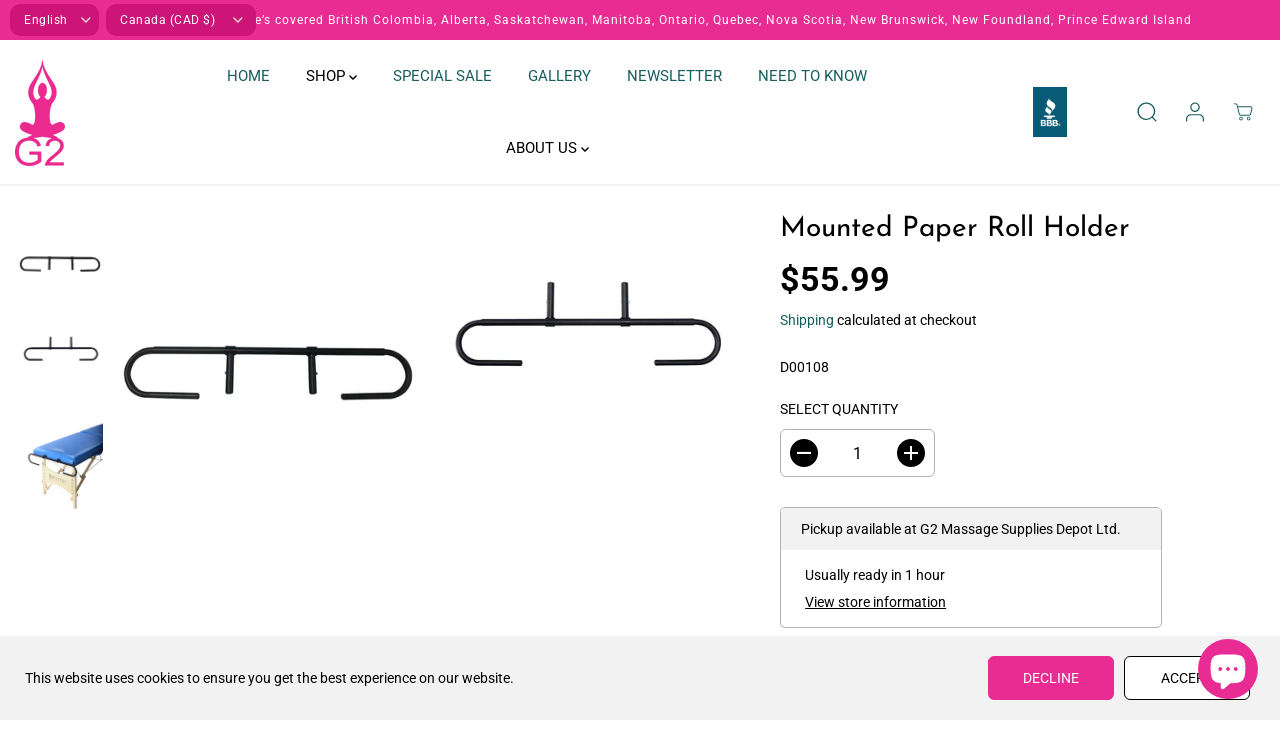

--- FILE ---
content_type: text/html; charset=utf-8
request_url: https://edmonton-g2msdl.com/products/mounted-paper-roll-holder
body_size: 60584
content:
<!doctype html>
<html class="no-js" lang="en">
  <head>
    <meta charset="utf-8">
    <meta http-equiv="X-UA-Compatible" content="IE=edge,chrome=1">
    <meta name="viewport" content="width=device-width,initial-scale=1"><meta property="og:site_name" content="G2 Massage Supplies Depot Ltd.">
<meta property="og:url" content="https://edmonton-g2msdl.com/products/mounted-paper-roll-holder">
<meta property="og:title" content="Mounted Paper Roll Holder">
<meta property="og:type" content="product">
<meta property="og:description" content="Independent snap button adjustments on the paper roll arm accommodate paper sizes from 24&quot; to 30&quot; inch wide. The elastic strap holds your paper close to the table at the opposite end from the paper roll holder. The elastic-band included with your paper roll holder, is stitched in a continuous loop, like a giant rubber ">
<meta property="og:image:width" content="300"/> <meta property="og:image:height" content="300"/><meta property="og:image" content="https://edmonton-g2msdl.com/cdn/shop/products/Master-Massage-Paper-Roll-Holder-for-Massage-Tables_-Great-Massage-Tool_1400x_c20a568b-836f-480a-92e8-be5c0ae7fe9f.jpg?v=1633026479&width=300"><meta property="og:image" content="https://edmonton-g2msdl.com/cdn/shop/products/Papter_roll_holder-2_1400x_a0ec5069-a03a-46d3-ab09-0c55e007e838.jpg?v=1633026486&width=300"><meta property="og:image" content="https://edmonton-g2msdl.com/cdn/shop/products/Papter_roll_holder-3_1400x_20fe54ee-bb91-408f-8436-d40a774fffe0.jpg?v=1633026482&width=300"><meta property="og:image:secure_url" content="https://edmonton-g2msdl.com/cdn/shop/products/Master-Massage-Paper-Roll-Holder-for-Massage-Tables_-Great-Massage-Tool_1400x_c20a568b-836f-480a-92e8-be5c0ae7fe9f.jpg?v=1633026479&width=300"><meta property="og:image:secure_url" content="https://edmonton-g2msdl.com/cdn/shop/products/Papter_roll_holder-2_1400x_a0ec5069-a03a-46d3-ab09-0c55e007e838.jpg?v=1633026486&width=300"><meta property="og:image:secure_url" content="https://edmonton-g2msdl.com/cdn/shop/products/Papter_roll_holder-3_1400x_20fe54ee-bb91-408f-8436-d40a774fffe0.jpg?v=1633026482&width=300"><meta property="og:price:amount" content="55.99">
<meta property="og:price:currency" content="CAD"><meta name="twitter:card" content="summary_large_image">
<meta name="twitter:title" content="Mounted Paper Roll Holder">
<meta name="twitter:description" content="Independent snap button adjustments on the paper roll arm accommodate paper sizes from 24&quot; to 30&quot; inch wide. The elastic strap holds your paper close to the table at the opposite end from the paper roll holder. The elastic-band included with your paper roll holder, is stitched in a continuous loop, like a giant rubber "><link rel="canonical" href="https://edmonton-g2msdl.com/products/mounted-paper-roll-holder">
    <link rel="preconnect" href="https://cdn.shopify.com" crossorigin><link rel="icon" type="image/png" href="//edmonton-g2msdl.com/cdn/shop/files/G2_LOGO-_new.png?crop=center&height=32&v=1686416564&width=32"><link rel="preconnect" href="https://fonts.shopifycdn.com" crossorigin><title>Mounted Paper Roll Holder</title><meta name="description" content="Independent snap button adjustments on the paper roll arm accommodate paper sizes from 24&quot; to 30&quot; inch wide. The elastic strap holds your paper close to the table at the opposite end from the paper roll holder. The elastic-band included with your paper roll holder, is stitched in a continuous loop, like a giant rubber "><script>window.performance && window.performance.mark && window.performance.mark('shopify.content_for_header.start');</script><meta name="google-site-verification" content="lLFhgP_Oqv7Wr3GJsFeTiOIX6c_A8lqQqyCJjt2Jsiw">
<meta name="facebook-domain-verification" content="0cgl6xeadsc7gri60qpt6tfsnfsoij">
<meta name="facebook-domain-verification" content="xqdodt1wfotie7edsuykfuyl832q0b">
<meta name="google-site-verification" content="lLFhgP_Oqv7Wr3GJsFeTiOIX6c_A8lqQqyCJjt2Jsiw">
<meta id="shopify-digital-wallet" name="shopify-digital-wallet" content="/26673381548/digital_wallets/dialog">
<meta name="shopify-checkout-api-token" content="b5a4eea240146a419ba8daccc6384355">
<link rel="alternate" type="application/json+oembed" href="https://edmonton-g2msdl.com/products/mounted-paper-roll-holder.oembed">
<script async="async" src="/checkouts/internal/preloads.js?locale=en-CA"></script>
<link rel="preconnect" href="https://shop.app" crossorigin="anonymous">
<script async="async" src="https://shop.app/checkouts/internal/preloads.js?locale=en-CA&shop_id=26673381548" crossorigin="anonymous"></script>
<script id="apple-pay-shop-capabilities" type="application/json">{"shopId":26673381548,"countryCode":"CA","currencyCode":"CAD","merchantCapabilities":["supports3DS"],"merchantId":"gid:\/\/shopify\/Shop\/26673381548","merchantName":"G2 Massage Supplies Depot Ltd.","requiredBillingContactFields":["postalAddress","email","phone"],"requiredShippingContactFields":["postalAddress","email","phone"],"shippingType":"shipping","supportedNetworks":["visa","masterCard","discover","interac"],"total":{"type":"pending","label":"G2 Massage Supplies Depot Ltd.","amount":"1.00"},"shopifyPaymentsEnabled":true,"supportsSubscriptions":true}</script>
<script id="shopify-features" type="application/json">{"accessToken":"b5a4eea240146a419ba8daccc6384355","betas":["rich-media-storefront-analytics"],"domain":"edmonton-g2msdl.com","predictiveSearch":true,"shopId":26673381548,"locale":"en"}</script>
<script>var Shopify = Shopify || {};
Shopify.shop = "g2-massage-supplies-depot-ltd.myshopify.com";
Shopify.locale = "en";
Shopify.currency = {"active":"CAD","rate":"1.0"};
Shopify.country = "CA";
Shopify.theme = {"name":"production new 6-12-23","id":137708863702,"schema_name":"Yuva","schema_version":"7.1.0","theme_store_id":1615,"role":"main"};
Shopify.theme.handle = "null";
Shopify.theme.style = {"id":null,"handle":null};
Shopify.cdnHost = "edmonton-g2msdl.com/cdn";
Shopify.routes = Shopify.routes || {};
Shopify.routes.root = "/";</script>
<script type="module">!function(o){(o.Shopify=o.Shopify||{}).modules=!0}(window);</script>
<script>!function(o){function n(){var o=[];function n(){o.push(Array.prototype.slice.apply(arguments))}return n.q=o,n}var t=o.Shopify=o.Shopify||{};t.loadFeatures=n(),t.autoloadFeatures=n()}(window);</script>
<script>
  window.ShopifyPay = window.ShopifyPay || {};
  window.ShopifyPay.apiHost = "shop.app\/pay";
  window.ShopifyPay.redirectState = null;
</script>
<script id="shop-js-analytics" type="application/json">{"pageType":"product"}</script>
<script defer="defer" async type="module" src="//edmonton-g2msdl.com/cdn/shopifycloud/shop-js/modules/v2/client.init-shop-cart-sync_C5BV16lS.en.esm.js"></script>
<script defer="defer" async type="module" src="//edmonton-g2msdl.com/cdn/shopifycloud/shop-js/modules/v2/chunk.common_CygWptCX.esm.js"></script>
<script type="module">
  await import("//edmonton-g2msdl.com/cdn/shopifycloud/shop-js/modules/v2/client.init-shop-cart-sync_C5BV16lS.en.esm.js");
await import("//edmonton-g2msdl.com/cdn/shopifycloud/shop-js/modules/v2/chunk.common_CygWptCX.esm.js");

  window.Shopify.SignInWithShop?.initShopCartSync?.({"fedCMEnabled":true,"windoidEnabled":true});

</script>
<script defer="defer" async type="module" src="//edmonton-g2msdl.com/cdn/shopifycloud/shop-js/modules/v2/client.payment-terms_CZxnsJam.en.esm.js"></script>
<script defer="defer" async type="module" src="//edmonton-g2msdl.com/cdn/shopifycloud/shop-js/modules/v2/chunk.common_CygWptCX.esm.js"></script>
<script defer="defer" async type="module" src="//edmonton-g2msdl.com/cdn/shopifycloud/shop-js/modules/v2/chunk.modal_D71HUcav.esm.js"></script>
<script type="module">
  await import("//edmonton-g2msdl.com/cdn/shopifycloud/shop-js/modules/v2/client.payment-terms_CZxnsJam.en.esm.js");
await import("//edmonton-g2msdl.com/cdn/shopifycloud/shop-js/modules/v2/chunk.common_CygWptCX.esm.js");
await import("//edmonton-g2msdl.com/cdn/shopifycloud/shop-js/modules/v2/chunk.modal_D71HUcav.esm.js");

  
</script>
<script>
  window.Shopify = window.Shopify || {};
  if (!window.Shopify.featureAssets) window.Shopify.featureAssets = {};
  window.Shopify.featureAssets['shop-js'] = {"shop-cart-sync":["modules/v2/client.shop-cart-sync_ZFArdW7E.en.esm.js","modules/v2/chunk.common_CygWptCX.esm.js"],"init-fed-cm":["modules/v2/client.init-fed-cm_CmiC4vf6.en.esm.js","modules/v2/chunk.common_CygWptCX.esm.js"],"shop-button":["modules/v2/client.shop-button_tlx5R9nI.en.esm.js","modules/v2/chunk.common_CygWptCX.esm.js"],"shop-cash-offers":["modules/v2/client.shop-cash-offers_DOA2yAJr.en.esm.js","modules/v2/chunk.common_CygWptCX.esm.js","modules/v2/chunk.modal_D71HUcav.esm.js"],"init-windoid":["modules/v2/client.init-windoid_sURxWdc1.en.esm.js","modules/v2/chunk.common_CygWptCX.esm.js"],"shop-toast-manager":["modules/v2/client.shop-toast-manager_ClPi3nE9.en.esm.js","modules/v2/chunk.common_CygWptCX.esm.js"],"init-shop-email-lookup-coordinator":["modules/v2/client.init-shop-email-lookup-coordinator_B8hsDcYM.en.esm.js","modules/v2/chunk.common_CygWptCX.esm.js"],"init-shop-cart-sync":["modules/v2/client.init-shop-cart-sync_C5BV16lS.en.esm.js","modules/v2/chunk.common_CygWptCX.esm.js"],"avatar":["modules/v2/client.avatar_BTnouDA3.en.esm.js"],"pay-button":["modules/v2/client.pay-button_FdsNuTd3.en.esm.js","modules/v2/chunk.common_CygWptCX.esm.js"],"init-customer-accounts":["modules/v2/client.init-customer-accounts_DxDtT_ad.en.esm.js","modules/v2/client.shop-login-button_C5VAVYt1.en.esm.js","modules/v2/chunk.common_CygWptCX.esm.js","modules/v2/chunk.modal_D71HUcav.esm.js"],"init-shop-for-new-customer-accounts":["modules/v2/client.init-shop-for-new-customer-accounts_ChsxoAhi.en.esm.js","modules/v2/client.shop-login-button_C5VAVYt1.en.esm.js","modules/v2/chunk.common_CygWptCX.esm.js","modules/v2/chunk.modal_D71HUcav.esm.js"],"shop-login-button":["modules/v2/client.shop-login-button_C5VAVYt1.en.esm.js","modules/v2/chunk.common_CygWptCX.esm.js","modules/v2/chunk.modal_D71HUcav.esm.js"],"init-customer-accounts-sign-up":["modules/v2/client.init-customer-accounts-sign-up_CPSyQ0Tj.en.esm.js","modules/v2/client.shop-login-button_C5VAVYt1.en.esm.js","modules/v2/chunk.common_CygWptCX.esm.js","modules/v2/chunk.modal_D71HUcav.esm.js"],"shop-follow-button":["modules/v2/client.shop-follow-button_Cva4Ekp9.en.esm.js","modules/v2/chunk.common_CygWptCX.esm.js","modules/v2/chunk.modal_D71HUcav.esm.js"],"checkout-modal":["modules/v2/client.checkout-modal_BPM8l0SH.en.esm.js","modules/v2/chunk.common_CygWptCX.esm.js","modules/v2/chunk.modal_D71HUcav.esm.js"],"lead-capture":["modules/v2/client.lead-capture_Bi8yE_yS.en.esm.js","modules/v2/chunk.common_CygWptCX.esm.js","modules/v2/chunk.modal_D71HUcav.esm.js"],"shop-login":["modules/v2/client.shop-login_D6lNrXab.en.esm.js","modules/v2/chunk.common_CygWptCX.esm.js","modules/v2/chunk.modal_D71HUcav.esm.js"],"payment-terms":["modules/v2/client.payment-terms_CZxnsJam.en.esm.js","modules/v2/chunk.common_CygWptCX.esm.js","modules/v2/chunk.modal_D71HUcav.esm.js"]};
</script>
<script>(function() {
  var isLoaded = false;
  function asyncLoad() {
    if (isLoaded) return;
    isLoaded = true;
    var urls = ["https:\/\/cdn.shopify.com\/s\/files\/1\/2233\/5399\/t\/1\/assets\/trust_hero_26673381548.js?v=1685981050\u0026shop=g2-massage-supplies-depot-ltd.myshopify.com","\/\/cool-image-magnifier.product-image-zoom.com\/js\/core\/main.min.js?timestamp=1686563081\u0026shop=g2-massage-supplies-depot-ltd.myshopify.com"];
    for (var i = 0; i < urls.length; i++) {
      var s = document.createElement('script');
      s.type = 'text/javascript';
      s.async = true;
      s.src = urls[i];
      var x = document.getElementsByTagName('script')[0];
      x.parentNode.insertBefore(s, x);
    }
  };
  if(window.attachEvent) {
    window.attachEvent('onload', asyncLoad);
  } else {
    window.addEventListener('load', asyncLoad, false);
  }
})();</script>
<script id="__st">var __st={"a":26673381548,"offset":-25200,"reqid":"11c208ae-c165-4bc7-9cb3-2cc5c9fc8f09-1768613500","pageurl":"edmonton-g2msdl.com\/products\/mounted-paper-roll-holder","u":"c7fb6c4cbbdb","p":"product","rtyp":"product","rid":7004179366060};</script>
<script>window.ShopifyPaypalV4VisibilityTracking = true;</script>
<script id="captcha-bootstrap">!function(){'use strict';const t='contact',e='account',n='new_comment',o=[[t,t],['blogs',n],['comments',n],[t,'customer']],c=[[e,'customer_login'],[e,'guest_login'],[e,'recover_customer_password'],[e,'create_customer']],r=t=>t.map((([t,e])=>`form[action*='/${t}']:not([data-nocaptcha='true']) input[name='form_type'][value='${e}']`)).join(','),a=t=>()=>t?[...document.querySelectorAll(t)].map((t=>t.form)):[];function s(){const t=[...o],e=r(t);return a(e)}const i='password',u='form_key',d=['recaptcha-v3-token','g-recaptcha-response','h-captcha-response',i],f=()=>{try{return window.sessionStorage}catch{return}},m='__shopify_v',_=t=>t.elements[u];function p(t,e,n=!1){try{const o=window.sessionStorage,c=JSON.parse(o.getItem(e)),{data:r}=function(t){const{data:e,action:n}=t;return t[m]||n?{data:e,action:n}:{data:t,action:n}}(c);for(const[e,n]of Object.entries(r))t.elements[e]&&(t.elements[e].value=n);n&&o.removeItem(e)}catch(o){console.error('form repopulation failed',{error:o})}}const l='form_type',E='cptcha';function T(t){t.dataset[E]=!0}const w=window,h=w.document,L='Shopify',v='ce_forms',y='captcha';let A=!1;((t,e)=>{const n=(g='f06e6c50-85a8-45c8-87d0-21a2b65856fe',I='https://cdn.shopify.com/shopifycloud/storefront-forms-hcaptcha/ce_storefront_forms_captcha_hcaptcha.v1.5.2.iife.js',D={infoText:'Protected by hCaptcha',privacyText:'Privacy',termsText:'Terms'},(t,e,n)=>{const o=w[L][v],c=o.bindForm;if(c)return c(t,g,e,D).then(n);var r;o.q.push([[t,g,e,D],n]),r=I,A||(h.body.append(Object.assign(h.createElement('script'),{id:'captcha-provider',async:!0,src:r})),A=!0)});var g,I,D;w[L]=w[L]||{},w[L][v]=w[L][v]||{},w[L][v].q=[],w[L][y]=w[L][y]||{},w[L][y].protect=function(t,e){n(t,void 0,e),T(t)},Object.freeze(w[L][y]),function(t,e,n,w,h,L){const[v,y,A,g]=function(t,e,n){const i=e?o:[],u=t?c:[],d=[...i,...u],f=r(d),m=r(i),_=r(d.filter((([t,e])=>n.includes(e))));return[a(f),a(m),a(_),s()]}(w,h,L),I=t=>{const e=t.target;return e instanceof HTMLFormElement?e:e&&e.form},D=t=>v().includes(t);t.addEventListener('submit',(t=>{const e=I(t);if(!e)return;const n=D(e)&&!e.dataset.hcaptchaBound&&!e.dataset.recaptchaBound,o=_(e),c=g().includes(e)&&(!o||!o.value);(n||c)&&t.preventDefault(),c&&!n&&(function(t){try{if(!f())return;!function(t){const e=f();if(!e)return;const n=_(t);if(!n)return;const o=n.value;o&&e.removeItem(o)}(t);const e=Array.from(Array(32),(()=>Math.random().toString(36)[2])).join('');!function(t,e){_(t)||t.append(Object.assign(document.createElement('input'),{type:'hidden',name:u})),t.elements[u].value=e}(t,e),function(t,e){const n=f();if(!n)return;const o=[...t.querySelectorAll(`input[type='${i}']`)].map((({name:t})=>t)),c=[...d,...o],r={};for(const[a,s]of new FormData(t).entries())c.includes(a)||(r[a]=s);n.setItem(e,JSON.stringify({[m]:1,action:t.action,data:r}))}(t,e)}catch(e){console.error('failed to persist form',e)}}(e),e.submit())}));const S=(t,e)=>{t&&!t.dataset[E]&&(n(t,e.some((e=>e===t))),T(t))};for(const o of['focusin','change'])t.addEventListener(o,(t=>{const e=I(t);D(e)&&S(e,y())}));const B=e.get('form_key'),M=e.get(l),P=B&&M;t.addEventListener('DOMContentLoaded',(()=>{const t=y();if(P)for(const e of t)e.elements[l].value===M&&p(e,B);[...new Set([...A(),...v().filter((t=>'true'===t.dataset.shopifyCaptcha))])].forEach((e=>S(e,t)))}))}(h,new URLSearchParams(w.location.search),n,t,e,['guest_login'])})(!0,!0)}();</script>
<script integrity="sha256-4kQ18oKyAcykRKYeNunJcIwy7WH5gtpwJnB7kiuLZ1E=" data-source-attribution="shopify.loadfeatures" defer="defer" src="//edmonton-g2msdl.com/cdn/shopifycloud/storefront/assets/storefront/load_feature-a0a9edcb.js" crossorigin="anonymous"></script>
<script crossorigin="anonymous" defer="defer" src="//edmonton-g2msdl.com/cdn/shopifycloud/storefront/assets/shopify_pay/storefront-65b4c6d7.js?v=20250812"></script>
<script data-source-attribution="shopify.dynamic_checkout.dynamic.init">var Shopify=Shopify||{};Shopify.PaymentButton=Shopify.PaymentButton||{isStorefrontPortableWallets:!0,init:function(){window.Shopify.PaymentButton.init=function(){};var t=document.createElement("script");t.src="https://edmonton-g2msdl.com/cdn/shopifycloud/portable-wallets/latest/portable-wallets.en.js",t.type="module",document.head.appendChild(t)}};
</script>
<script data-source-attribution="shopify.dynamic_checkout.buyer_consent">
  function portableWalletsHideBuyerConsent(e){var t=document.getElementById("shopify-buyer-consent"),n=document.getElementById("shopify-subscription-policy-button");t&&n&&(t.classList.add("hidden"),t.setAttribute("aria-hidden","true"),n.removeEventListener("click",e))}function portableWalletsShowBuyerConsent(e){var t=document.getElementById("shopify-buyer-consent"),n=document.getElementById("shopify-subscription-policy-button");t&&n&&(t.classList.remove("hidden"),t.removeAttribute("aria-hidden"),n.addEventListener("click",e))}window.Shopify?.PaymentButton&&(window.Shopify.PaymentButton.hideBuyerConsent=portableWalletsHideBuyerConsent,window.Shopify.PaymentButton.showBuyerConsent=portableWalletsShowBuyerConsent);
</script>
<script data-source-attribution="shopify.dynamic_checkout.cart.bootstrap">document.addEventListener("DOMContentLoaded",(function(){function t(){return document.querySelector("shopify-accelerated-checkout-cart, shopify-accelerated-checkout")}if(t())Shopify.PaymentButton.init();else{new MutationObserver((function(e,n){t()&&(Shopify.PaymentButton.init(),n.disconnect())})).observe(document.body,{childList:!0,subtree:!0})}}));
</script>
<link id="shopify-accelerated-checkout-styles" rel="stylesheet" media="screen" href="https://edmonton-g2msdl.com/cdn/shopifycloud/portable-wallets/latest/accelerated-checkout-backwards-compat.css" crossorigin="anonymous">
<style id="shopify-accelerated-checkout-cart">
        #shopify-buyer-consent {
  margin-top: 1em;
  display: inline-block;
  width: 100%;
}

#shopify-buyer-consent.hidden {
  display: none;
}

#shopify-subscription-policy-button {
  background: none;
  border: none;
  padding: 0;
  text-decoration: underline;
  font-size: inherit;
  cursor: pointer;
}

#shopify-subscription-policy-button::before {
  box-shadow: none;
}

      </style>

<script>window.performance && window.performance.mark && window.performance.mark('shopify.content_for_header.end');</script>
    <script>
      document.documentElement.className = document.documentElement.className.replace('no-js', 'js');
    </script><style>
  /*============= page loader css start ========*/
  .yv-page-loader {
    position: fixed;
    width: 100%;
    height: 100%;
    background-color: rgba(255, 255, 255, 1);
    left: 0;
    top: 0;
    display: flex;
    align-items: center;
    justify-content: center;
    z-index: 99;
    opacity: 0;
    transform: translateY(-100%);
  }

  .page-loading .yv-page-loader {
    opacity: 1;
    transform: translateY(0);
  }

  .yv-page-loader img {
    max-width: 100px;
  }

  /*============= page loader css end ========*/
</style> 
<style data-shopify>
 
@font-face {
  font-family: Roboto;
  font-weight: 400;
  font-style: normal;
  font-display: swap;
  src: url("//edmonton-g2msdl.com/cdn/fonts/roboto/roboto_n4.2019d890f07b1852f56ce63ba45b2db45d852cba.woff2") format("woff2"),
       url("//edmonton-g2msdl.com/cdn/fonts/roboto/roboto_n4.238690e0007583582327135619c5f7971652fa9d.woff") format("woff");
}

@font-face {
  font-family: Roboto;
  font-weight: 700;
  font-style: normal;
  font-display: swap;
  src: url("//edmonton-g2msdl.com/cdn/fonts/roboto/roboto_n7.f38007a10afbbde8976c4056bfe890710d51dec2.woff2") format("woff2"),
       url("//edmonton-g2msdl.com/cdn/fonts/roboto/roboto_n7.94bfdd3e80c7be00e128703d245c207769d763f9.woff") format("woff");
}

@font-face {
  font-family: Roboto;
  font-weight: 400;
  font-style: italic;
  font-display: swap;
  src: url("//edmonton-g2msdl.com/cdn/fonts/roboto/roboto_i4.57ce898ccda22ee84f49e6b57ae302250655e2d4.woff2") format("woff2"),
       url("//edmonton-g2msdl.com/cdn/fonts/roboto/roboto_i4.b21f3bd061cbcb83b824ae8c7671a82587b264bf.woff") format("woff");
}

@font-face {
  font-family: Roboto;
  font-weight: 700;
  font-style: italic;
  font-display: swap;
  src: url("//edmonton-g2msdl.com/cdn/fonts/roboto/roboto_i7.7ccaf9410746f2c53340607c42c43f90a9005937.woff2") format("woff2"),
       url("//edmonton-g2msdl.com/cdn/fonts/roboto/roboto_i7.49ec21cdd7148292bffea74c62c0df6e93551516.woff") format("woff");
}

@font-face {
  font-family: "Josefin Sans";
  font-weight: 400;
  font-style: normal;
  font-display: swap;
  src: url("//edmonton-g2msdl.com/cdn/fonts/josefin_sans/josefinsans_n4.70f7efd699799949e6d9f99bc20843a2c86a2e0f.woff2") format("woff2"),
       url("//edmonton-g2msdl.com/cdn/fonts/josefin_sans/josefinsans_n4.35d308a1bdf56e5556bc2ac79702c721e4e2e983.woff") format("woff");
}

@font-face {
  font-family: "Josefin Sans";
  font-weight: 400;
  font-style: italic;
  font-display: swap;
  src: url("//edmonton-g2msdl.com/cdn/fonts/josefin_sans/josefinsans_i4.a2ba85bff59cf18a6ad90c24fe1808ddb8ce1343.woff2") format("woff2"),
       url("//edmonton-g2msdl.com/cdn/fonts/josefin_sans/josefinsans_i4.2dba61e1d135ab449e8e134ba633cf0d31863cc4.woff") format("woff");
}


:root {
  --gray: #ececec;
  --dark-gray: #747474;
  --green:#6cad61;
  --red:#ec7c7c;
  --heading-font-family:"Josefin Sans",sans-serif;
  --heading-font-weight:400;
  --heading-font-style:normal;
  --font-family:Roboto,sans-serif;
  --body-font-weight:400;
  --body-font-style:normal;
  --body-font-weight-bold: 300;
  --thin:100;
  --light:300;
  --normal:400;
  --medium:500;
  --semibold:600;
  --bold:700; 
  --extrabold:900;
  --theme-color: #175e5d;
  --theme-light-color: rgba(23, 94, 93, 0.1);
  --colorTextBody: #000000;
  --colorLightTextBody: rgba(0, 0, 0, 0.5);
  --colorXlightTextBody: rgba(0, 0, 0, 0.3);
  --colorXXlightTextBody: rgba(0, 0, 0, 0.1);
  --cartDotColor: #efb34c;
  --cartDotColorLight:rgba(239, 179, 76, 0.3);
  --cartDotColorNull:rgba(239, 179, 76, 0);
  --colorBtnPrimary: #e92c93;
  --colorBtnPrimaryText: #ffffff; 
  --colorBtnPrimaryBorder: #e92c93; 
  --colorBtnSecondary: #ffffff;
  --colorBtnSecondaryText:#000000;
  --colorBtnSecondaryBorder:#000000;  
  --primaryColorBody: #ffffff;
  --saleBadgeBg:#ffffff;
  --saleBadgeText:#e92c93;
  --soldBadgeBg:#E22120;
  --soldBadgeText:#ffffff;
  --secondaryColorBody: #ffffff;
  --product-grid-image-size:cover;
  
--primarySocialIconBg:#e6e6e6;
    --primaryAlternateBg:#f2f2f2;--secondarySocialIconBg:#e6e6e6;--tertiarySocialIconBg:#18634d;--quaternarySocialIconBg:#bcdbdb;--secondarycolorTextBody: #000000;
  --secondaryColorLightTextBody: rgba(0, 0, 0, 0.5);
  --secondaryColorXlightTextBody: rgba(0, 0, 0, 0.3);
  --secondary_heading_color: #000000;
  --tertiaryColorBody:#0e3a2d;
  --tertiarycolorTextBody: #ffffff;
  --tertiaryColorLightTextBody: rgba(255, 255, 255, 0.5);
  --tertiaryColorXlightTextBody: rgba(255, 255, 255, 0.3);
  --tertiary_heading_color: #ffffff;
  --gradientColorBody: linear-gradient(90deg, rgba(255, 42, 0, 1), rgba(204, 146, 146, 1) 100%);
  --quaternaryColorBody: #ddeded;
  --quaternarycolorTextBody: #181818;
  --quaternaryColorLightTextBody: rgba(24, 24, 24, 0.5);
  --quaternaryColorXlightTextBody: rgba(24, 24, 24, 0.3);
  --quaternary_heading_color: #181818;
  --colorImageBg: #ddeded;
  --colorImageBorder: #eeeeee;
  --productImageBorder:0;
  --articleImageBorder:0;
  --collectionImageBorder:0;
  --colorTextSavings: #e92c93;
  --colorBgSavings: #ffd1d1;
  --heading_color: #000000;
  --heading_base_size: 1.0;
  --heading_spacing: 0.0em;
  --heading_line_height: 1.1;
  --base_spacing: 0.0em;
  --base_line_height: 1.6;
  --text_base_size: 1.0;
  --buttonRadius: 6px;
  --productGridRadius: 20px;
  --headingTextTransform:;
  --buttonFontFamily: var(--font-family);
  --buttonFontStyle: var(--font-style);
  --buttonFontWeight: var(--font-weight);
  --variantFontFamily: var(--font-family);
  --variantFontStyle: var(--font-style);
  --variantFontWeight: var(--font-weight);
  --filtersHeadingFontFamily: var(--font-family);
  --filtersHeadingFontStyle: var(--font-style);
  --filtersHeadingFontWeight: var(--font-weight);
  --priceFontFamily: var(--font-family);
  --priceFontStyle: var(--font-style);
  --priceFontWeight: var(--font-weight);
  --tabHeadingFontFamily: var(--font-family);
  --tabHeadingFontStyle: var(--font-style);
  --tabHeadingFontWeight: var(--font-weight);
  --tabHeadingTextTransform:;
  --navigationFontFamily: var(--font-family);
  --navigationFontStyle: var(--font-style);
  --navigationFontWeight: var(--font-weight);
  --navigationTextTransform:;
  --variantTextTransform:uppercase;
  --xsmallText:calc(var(--text_base_size) * 10px);
  --smallText: calc(var(--text_base_size) * 12px);
  --text: calc(var(--text_base_size) * 14px);
  --mediumText: calc(var(--text_base_size) * 16px);
  --largeText: calc(var(--text_base_size) * 18px);
  --xlargeText:  calc(var(--text_base_size) * 20px);
  --buttonAnimationDirection:translateX(-100%);
}
@media (min-width:1025px) {
  .button:before,
  .pdp-action-container button.shopify-payment-button__button--hidden:before,
  .pdp-action-container button.shopify-payment-button__button:before,
  .tertiary-button:before {
      content: "";
      position: absolute;top:0;
        right:0;
        width:0;
        height:100%;z-index: -1;
      transition: 0.6s ease-in-out;
  }
  .button:hover:before,
  .pdp-action-container button.shopify-payment-button__button--hidden:hover:before,
  .pdp-action-container button.shopify-payment-button__button:hover:before,
  .secondary-button:hover:before {right:auto;
      left:0;
      width:100%;}
}
  
</style><link rel="preload" as="style" href="//edmonton-g2msdl.com/cdn/shop/t/12/assets/common.min.css?v=165173258917823488131686435221">

<link rel="preload" as="style" href="//edmonton-g2msdl.com/cdn/shop/t/12/assets/header.min.css?v=36991722110028341731686435221">

<link rel="preload" as="style" href="//edmonton-g2msdl.com/cdn/shop/t/12/assets/footer.min.css?v=145299453838248811121686435221">


<link rel="preload" as="style" href="//edmonton-g2msdl.com/cdn/shop/t/12/assets/theme.min.css?v=148373058352310425461686435221">

<link rel="preload" as="style" href="//edmonton-g2msdl.com/cdn/shop/t/12/assets/responsive.min.css?v=3427946519460935271686435221">

<link rel="preload" as="style" href="//edmonton-g2msdl.com/cdn/shop/t/12/assets/fancybox.min.css?v=82321193459872401151686435221">

<link rel="preload" as="style" href="//edmonton-g2msdl.com/cdn/shop/t/12/assets/flickity.min.css?v=58391348945399336901686435221">


  <link rel="preload" as="style" href="//edmonton-g2msdl.com/cdn/shop/t/12/assets/aos.css?v=114628232695009691351686435221">



<link href="//edmonton-g2msdl.com/cdn/shop/t/12/assets/flickity.min.css?v=58391348945399336901686435221" rel="stylesheet" type="text/css" media="all" />

<link href="//edmonton-g2msdl.com/cdn/shop/t/12/assets/fancybox.min.css?v=82321193459872401151686435221" rel="stylesheet" type="text/css" media="all" />

<link href="//edmonton-g2msdl.com/cdn/shop/t/12/assets/common.min.css?v=165173258917823488131686435221" rel="stylesheet" type="text/css" media="all" />

<link href="//edmonton-g2msdl.com/cdn/shop/t/12/assets/header.min.css?v=36991722110028341731686435221" rel="stylesheet" type="text/css" media="all" />

<link href="//edmonton-g2msdl.com/cdn/shop/t/12/assets/footer.min.css?v=145299453838248811121686435221" rel="stylesheet" type="text/css" media="all" />

<link href="//edmonton-g2msdl.com/cdn/shop/t/12/assets/theme.min.css?v=148373058352310425461686435221" rel="stylesheet" type="text/css" media="all" />

<link href="//edmonton-g2msdl.com/cdn/shop/t/12/assets/responsive.min.css?v=3427946519460935271686435221" rel="stylesheet" type="text/css" media="all" />


<link href="//edmonton-g2msdl.com/cdn/shop/t/12/assets/aos.css?v=114628232695009691351686435221" rel="stylesheet" type="text/css" media="all" />



<link rel="stylesheet" href="https://cdn.shopify.com/shopifycloud/model-viewer-ui/assets/v1.0/model-viewer-ui.css" />

<script>       
  var focusElement = '';
  var productSlider;
  var productThumbSlider; 
  
    const moneyFormat = '${{amount}}';
    const moneyFormatWithoutCurrency = '{{amount}}';
  const freeShippingBarText = ``;
  const freeShippingBarSuccessText = ``;
  const shopCurrency = `CAD`;
  const freeShippingBarAmount = 0;const freeShippingBarStatus = false;const addToCartText = 'Add to cart';
  const preorderText = 'Preorder';
  const preorderStatus = true;
  const soldOutText = 'Sold out';
  const saleText = 'Sale';
  const saleOffText = 'OFF';
  const regularPriceText = 'Regular price';
  const comparePriceText = 'Sale price'; 
  const savedPriceText = 'You saved';
  const unitPriceText = 'Unit price';
  const priceVariText = 'From [[price]]';
  const cartTitleLabel = 'Your cart';
  const errorLabel = 'Error';
  const notAvailableLabel = 'We do not ship to this destination.';
  const variantStyle = 'dropdown';
  const pickUpAvialabiliyHeading = 'Pick up availability';
  const productGridContentAlignment = 'text-left';
  const unavailableText = 'Unavailable';
  const oneTimePurchaseText = 'One Time Purchase';
  const showSavedAmount = true;
  const savedAmountStyle = 'currency';
  const quickViewHeading = 'Quick View';
  const searchSuggestions = true;
  const searchPageResults = true;
  const searchArticleResults = true;
  const searchDrawerSuggestionHead = 'Related queries';
  const searchDrawerProductHead = 'Products';
  const searchDrawerArticleHead = 'Articles';
  const searchDrawerPageHead = 'Pages';
  const searchAllResultText = 'See all Results';
  const searchRecentTitleText = 'Recent Search';
  const searchNoResultText = 'No Result Found.';
  const searchForText = 'Search for';
  const searchResultText = 'Results';
  const searchNoSuggestionText = 'No suggestions found.';
  const searchProductImageHeight = 'image-square';
  const searchArticleImageHeight = 'image-aspect';
  const showMoreText = 'Show More';
  const showLessText = 'Show Less';
  const readMoreText = 'Read More';
  const animationStatus = true;
  const rootUrl = '/';
  const cartUrl = '/cart.js';
  const mainCartUrl = '/cart';
  const cartStatusEmpty = `Your cart is empty.`;
  const cartStatusNotEmpty = `Your cart has already some items.`;var emptyCartStatus = true;const cartAdd = '/cart/add';
  const cartAddUrl = '/cart/add.js';
  const cartUpdateUrl = '/cart/update.js';
  const cartChangeUrl = '/cart/change.js';
  const cartClearUrl = '/cart/clear.js';
  const cartChangeError = "You can only add [qty] of this item to your cart.";
  const productRecommendationUrl = '/recommendations/products';
  const googleMapApiKey = '';
  const searchUrl = '/search';
  const preLoadLoadGif = `<div class="yv_load">
          <svg xmlns="http://www.w3.org/2000/svg" xmlns:xlink="http://www.w3.org/1999/xlink"
               style="margin: auto; display: block; shape-rendering: auto;"
               width="200px" height="200px" viewBox="0 0 100 100" preserveAspectRatio="xMidYMid" class="svg-loader" >
            <circle cx="50" cy="50" fill="none" stroke="#dddddd" stroke-width="6" r="35" stroke-dasharray="164.93361431346415 56.97787143782138">
              <animateTransform attributeName="transform" type="rotate" repeatCount="indefinite" dur="1s" values="0 50 50;360 50 50" keyTimes="0;1"/>
            </circle>
          </svg>
    </div>`;
  const noImage = `<svg class="placeholder-svg" xmlns="http://www.w3.org/2000/svg" viewBox="0 0 525.5 525.5"><path d="M324.5 212.7H203c-1.6 0-2.8 1.3-2.8 2.8V308c0 1.6 1.3 2.8 2.8 2.8h121.6c1.6 0 2.8-1.3 2.8-2.8v-92.5c0-1.6-1.3-2.8-2.9-2.8zm1.1 95.3c0 .6-.5 1.1-1.1 1.1H203c-.6 0-1.1-.5-1.1-1.1v-92.5c0-.6.5-1.1 1.1-1.1h121.6c.6 0 1.1.5 1.1 1.1V308z"/><path d="M210.4 299.5H240v.1s.1 0 .2-.1h75.2v-76.2h-105v76.2zm1.8-7.2l20-20c1.6-1.6 3.8-2.5 6.1-2.5s4.5.9 6.1 2.5l1.5 1.5 16.8 16.8c-12.9 3.3-20.7 6.3-22.8 7.2h-27.7v-5.5zm101.5-10.1c-20.1 1.7-36.7 4.8-49.1 7.9l-16.9-16.9 26.3-26.3c1.6-1.6 3.8-2.5 6.1-2.5s4.5.9 6.1 2.5l27.5 27.5v7.8zm-68.9 15.5c9.7-3.5 33.9-10.9 68.9-13.8v13.8h-68.9zm68.9-72.7v46.8l-26.2-26.2c-1.9-1.9-4.5-3-7.3-3s-5.4 1.1-7.3 3l-26.3 26.3-.9-.9c-1.9-1.9-4.5-3-7.3-3s-5.4 1.1-7.3 3l-18.8 18.8V225h101.4z"/><path d="M232.8 254c4.6 0 8.3-3.7 8.3-8.3s-3.7-8.3-8.3-8.3-8.3 3.7-8.3 8.3 3.7 8.3 8.3 8.3zm0-14.9c3.6 0 6.6 2.9 6.6 6.6s-2.9 6.6-6.6 6.6-6.6-2.9-6.6-6.6 3-6.6 6.6-6.6z"/></svg>`;
  const noProductImage = `<svg class="placeholder-svg" xmlns="http://www.w3.org/2000/svg" viewBox="0 0 525.5 525.5"><path d="M375.5 345.2c0-.1 0-.1 0 0 0-.1 0-.1 0 0-1.1-2.9-2.3-5.5-3.4-7.8-1.4-4.7-2.4-13.8-.5-19.8 3.4-10.6 3.6-40.6 1.2-54.5-2.3-14-12.3-29.8-18.5-36.9-5.3-6.2-12.8-14.9-15.4-17.9 8.6-5.6 13.3-13.3 14-23 0-.3 0-.6.1-.8.4-4.1-.6-9.9-3.9-13.5-2.1-2.3-4.8-3.5-8-3.5h-54.9c-.8-7.1-3-13-5.2-17.5-6.8-13.9-12.5-16.5-21.2-16.5h-.7c-8.7 0-14.4 2.5-21.2 16.5-2.2 4.5-4.4 10.4-5.2 17.5h-48.5c-3.2 0-5.9 1.2-8 3.5-3.2 3.6-4.3 9.3-3.9 13.5 0 .2 0 .5.1.8.7 9.8 5.4 17.4 14 23-2.6 3.1-10.1 11.7-15.4 17.9-6.1 7.2-16.1 22.9-18.5 36.9-2.2 13.3-1.2 47.4 1 54.9 1.1 3.8 1.4 14.5-.2 19.4-1.2 2.4-2.3 5-3.4 7.9-4.4 11.6-6.2 26.3-5 32.6 1.8 9.9 16.5 14.4 29.4 14.4h176.8c12.9 0 27.6-4.5 29.4-14.4 1.2-6.5-.5-21.1-5-32.7zm-97.7-178c.3-3.2.8-10.6-.2-18 2.4 4.3 5 10.5 5.9 18h-5.7zm-36.3-17.9c-1 7.4-.5 14.8-.2 18h-5.7c.9-7.5 3.5-13.7 5.9-18zm4.5-6.9c0-.1.1-.2.1-.4 4.4-5.3 8.4-5.8 13.1-5.8h.7c4.7 0 8.7.6 13.1 5.8 0 .1 0 .2.1.4 3.2 8.9 2.2 21.2 1.8 25h-30.7c-.4-3.8-1.3-16.1 1.8-25zm-70.7 42.5c0-.3 0-.6-.1-.9-.3-3.4.5-8.4 3.1-11.3 1-1.1 2.1-1.7 3.4-2.1l-.6.6c-2.8 3.1-3.7 8.1-3.3 11.6 0 .2 0 .5.1.8.3 3.5.9 11.7 10.6 18.8.3.2.8.2 1-.2.2-.3.2-.8-.2-1-9.2-6.7-9.8-14.4-10-17.7 0-.3 0-.6-.1-.8-.3-3.2.5-7.7 3-10.5.8-.8 1.7-1.5 2.6-1.9h155.7c1 .4 1.9 1.1 2.6 1.9 2.5 2.8 3.3 7.3 3 10.5 0 .2 0 .5-.1.8-.3 3.6-1 13.1-13.8 20.1-.3.2-.5.6-.3 1 .1.2.4.4.6.4.1 0 .2 0 .3-.1 13.5-7.5 14.3-17.5 14.6-21.3 0-.3 0-.5.1-.8.4-3.5-.5-8.5-3.3-11.6l-.6-.6c1.3.4 2.5 1.1 3.4 2.1 2.6 2.9 3.5 7.9 3.1 11.3 0 .3 0 .6-.1.9-1.5 20.9-23.6 31.4-65.5 31.4h-43.8c-41.8 0-63.9-10.5-65.4-31.4zm91 89.1h-7c0-1.5 0-3-.1-4.2-.2-12.5-2.2-31.1-2.7-35.1h3.6c.8 0 1.4-.6 1.4-1.4v-14.1h2.4v14.1c0 .8.6 1.4 1.4 1.4h3.7c-.4 3.9-2.4 22.6-2.7 35.1v4.2zm65.3 11.9h-16.8c-.4 0-.7.3-.7.7 0 .4.3.7.7.7h16.8v2.8h-62.2c0-.9-.1-1.9-.1-2.8h33.9c.4 0 .7-.3.7-.7 0-.4-.3-.7-.7-.7h-33.9c-.1-3.2-.1-6.3-.1-9h62.5v9zm-12.5 24.4h-6.3l.2-1.6h5.9l.2 1.6zm-5.8-4.5l1.6-12.3h2l1.6 12.3h-5.2zm-57-19.9h-62.4v-9h62.5c0 2.7 0 5.8-.1 9zm-62.4 1.4h62.4c0 .9-.1 1.8-.1 2.8H194v-2.8zm65.2 0h7.3c0 .9.1 1.8.1 2.8H259c.1-.9.1-1.8.1-2.8zm7.2-1.4h-7.2c.1-3.2.1-6.3.1-9h7c0 2.7 0 5.8.1 9zm-7.7-66.7v6.8h-9v-6.8h9zm-8.9 8.3h9v.7h-9v-.7zm0 2.1h9v2.3h-9v-2.3zm26-1.4h-9v-.7h9v.7zm-9 3.7v-2.3h9v2.3h-9zm9-5.9h-9v-6.8h9v6.8zm-119.3 91.1c-2.1-7.1-3-40.9-.9-53.6 2.2-13.5 11.9-28.6 17.8-35.6 5.6-6.5 13.5-15.7 15.7-18.3 11.4 6.4 28.7 9.6 51.8 9.6h6v14.1c0 .8.6 1.4 1.4 1.4h5.4c.3 3.1 2.4 22.4 2.7 35.1 0 1.2.1 2.6.1 4.2h-63.9c-.8 0-1.4.6-1.4 1.4v16.1c0 .8.6 1.4 1.4 1.4H256c-.8 11.8-2.8 24.7-8 33.3-2.6 4.4-4.9 8.5-6.9 12.2-.4.7-.1 1.6.6 1.9.2.1.4.2.6.2.5 0 1-.3 1.3-.8 1.9-3.7 4.2-7.7 6.8-12.1 5.4-9.1 7.6-22.5 8.4-34.7h7.8c.7 11.2 2.6 23.5 7.1 32.4.2.5.8.8 1.3.8.2 0 .4 0 .6-.2.7-.4 1-1.2.6-1.9-4.3-8.5-6.1-20.3-6.8-31.1H312l-2.4 18.6c-.1.4.1.8.3 1.1.3.3.7.5 1.1.5h9.6c.4 0 .8-.2 1.1-.5.3-.3.4-.7.3-1.1l-2.4-18.6H333c.8 0 1.4-.6 1.4-1.4v-16.1c0-.8-.6-1.4-1.4-1.4h-63.9c0-1.5 0-2.9.1-4.2.2-12.7 2.3-32 2.7-35.1h5.2c.8 0 1.4-.6 1.4-1.4v-14.1h6.2c23.1 0 40.4-3.2 51.8-9.6 2.3 2.6 10.1 11.8 15.7 18.3 5.9 6.9 15.6 22.1 17.8 35.6 2.2 13.4 2 43.2-1.1 53.1-1.2 3.9-1.4 8.7-1 13-1.7-2.8-2.9-4.4-3-4.6-.2-.3-.6-.5-.9-.6h-.5c-.2 0-.4.1-.5.2-.6.5-.8 1.4-.3 2 0 0 .2.3.5.8 1.4 2.1 5.6 8.4 8.9 16.7h-42.9v-43.8c0-.8-.6-1.4-1.4-1.4s-1.4.6-1.4 1.4v44.9c0 .1-.1.2-.1.3 0 .1 0 .2.1.3v9c-1.1 2-3.9 3.7-10.5 3.7h-7.5c-.4 0-.7.3-.7.7 0 .4.3.7.7.7h7.5c5 0 8.5-.9 10.5-2.8-.1 3.1-1.5 6.5-10.5 6.5H210.4c-9 0-10.5-3.4-10.5-6.5 2 1.9 5.5 2.8 10.5 2.8h67.4c.4 0 .7-.3.7-.7 0-.4-.3-.7-.7-.7h-67.4c-6.7 0-9.4-1.7-10.5-3.7v-54.5c0-.8-.6-1.4-1.4-1.4s-1.4.6-1.4 1.4v43.8h-43.6c4.2-10.2 9.4-17.4 9.5-17.5.5-.6.3-1.5-.3-2s-1.5-.3-2 .3c-.1.2-1.4 2-3.2 5 .1-4.9-.4-10.2-1.1-12.8zm221.4 60.2c-1.5 8.3-14.9 12-26.6 12H174.4c-11.8 0-25.1-3.8-26.6-12-1-5.7.6-19.3 4.6-30.2H197v9.8c0 6.4 4.5 9.7 13.4 9.7h105.4c8.9 0 13.4-3.3 13.4-9.7v-9.8h44c4 10.9 5.6 24.5 4.6 30.2z"/><path d="M286.1 359.3c0 .4.3.7.7.7h14.7c.4 0 .7-.3.7-.7 0-.4-.3-.7-.7-.7h-14.7c-.3 0-.7.3-.7.7zm5.3-145.6c13.5-.5 24.7-2.3 33.5-5.3.4-.1.6-.5.4-.9-.1-.4-.5-.6-.9-.4-8.6 3-19.7 4.7-33 5.2-.4 0-.7.3-.7.7 0 .4.3.7.7.7zm-11.3.1c.4 0 .7-.3.7-.7 0-.4-.3-.7-.7-.7H242c-19.9 0-35.3-2.5-45.9-7.4-.4-.2-.8 0-.9.3-.2.4 0 .8.3.9 10.8 5 26.4 7.5 46.5 7.5h38.1zm-7.2 116.9c.4.1.9.1 1.4.1 1.7 0 3.4-.7 4.7-1.9 1.4-1.4 1.9-3.2 1.5-5-.2-.8-.9-1.2-1.7-1.1-.8.2-1.2.9-1.1 1.7.3 1.2-.4 2-.7 2.4-.9.9-2.2 1.3-3.4 1-.8-.2-1.5.3-1.7 1.1s.2 1.5 1 1.7z"/><path d="M275.5 331.6c-.8 0-1.4.6-1.5 1.4 0 .8.6 1.4 1.4 1.5h.3c3.6 0 7-2.8 7.7-6.3.2-.8-.4-1.5-1.1-1.7-.8-.2-1.5.4-1.7 1.1-.4 2.3-2.8 4.2-5.1 4zm5.4 1.6c-.6.5-.6 1.4-.1 2 1.1 1.3 2.5 2.2 4.2 2.8.2.1.3.1.5.1.6 0 1.1-.3 1.3-.9.3-.7-.1-1.6-.8-1.8-1.2-.5-2.2-1.2-3-2.1-.6-.6-1.5-.6-2.1-.1zm-38.2 12.7c.5 0 .9 0 1.4-.1.8-.2 1.3-.9 1.1-1.7-.2-.8-.9-1.3-1.7-1.1-1.2.3-2.5-.1-3.4-1-.4-.4-1-1.2-.8-2.4.2-.8-.3-1.5-1.1-1.7-.8-.2-1.5.3-1.7 1.1-.4 1.8.1 3.7 1.5 5 1.2 1.2 2.9 1.9 4.7 1.9z"/><path d="M241.2 349.6h.3c.8 0 1.4-.7 1.4-1.5s-.7-1.4-1.5-1.4c-2.3.1-4.6-1.7-5.1-4-.2-.8-.9-1.3-1.7-1.1-.8.2-1.3.9-1.1 1.7.7 3.5 4.1 6.3 7.7 6.3zm-9.7 3.6c.2 0 .3 0 .5-.1 1.6-.6 3-1.6 4.2-2.8.5-.6.5-1.5-.1-2s-1.5-.5-2 .1c-.8.9-1.8 1.6-3 2.1-.7.3-1.1 1.1-.8 1.8 0 .6.6.9 1.2.9z"/></svg>`;
  const noResultFound = `<div class="nodatafound_wrapper">
  <div class="nodatafound_box">
    <svg width="113" height="112" viewBox="0 0 113 112" fill="none" xmlns="http://www.w3.org/2000/svg">
      <path opacity="0.6" d="M54.7148 112C84.5491 112 108.715 87.8144 108.715 58C108.715 28.1856 84.5292 4 54.7148 4C24.9005 4 0.714844 28.1459 0.714844 57.9602C0.714844 87.7746 24.9005 112 54.7148 112Z" fill="#DFDFDF"/>
      <path d="M83.8909 16H23.5188C19.7455 16 16.7148 19.1593 16.7148 23H90.7148C90.6948 19.118 87.6641 16 83.8909 16Z" fill="#D9D9D9"/>
      <path d="M16.755 23H90.7148V78.6662C90.7148 81.1631 89.7119 83.5213 87.9466 85.2652C86.1814 87.0091 83.7542 88 81.2668 88H26.1629C23.6354 88 21.2483 87.0091 19.4831 85.2652C17.7178 83.5213 16.7148 81.1235 16.7148 78.6662V23H16.755Z" fill="white"/>
      <path d="M29.4578 57.3904H3.75461C1.69756 57.3904 0 59.0472 0 61.1432V97.8931C0 99.9492 1.65762 101.646 3.75461 101.646H29.4578C31.5148 101.646 33.2124 99.9891 33.2124 97.8931V61.1432C33.1724 59.0672 31.5148 57.3904 29.4578 57.3904Z" fill="white"/>
      <path d="M102.632 0H74.233C72.895 0 71.8564 1.07794 71.8564 2.37546V15.71C71.8564 17.0475 72.9349 18.0855 74.233 18.0855H102.632C103.97 18.0855 105.009 17.0075 105.009 15.71V2.39543C105.049 1.07794 103.97 0 102.632 0Z" fill="white"/>
      <path d="M26.5358 76H6.89339C6.24519 76 5.71484 76.45 5.71484 77C5.71484 77.55 6.24519 78 6.89339 78H26.5358C27.184 78 27.7143 77.55 27.7143 77C27.734 76.45 27.184 76 26.5358 76Z" fill="#DFDFDF"/>
      <path d="M26.5273 93H6.90186C6.249 93 5.71484 93.4407 5.71484 94C5.71484 94.5593 6.249 95 6.90186 95H26.5273C27.1802 95 27.7143 94.5593 27.7143 94C27.7341 93.4576 27.1802 93 26.5273 93Z" fill="#D9D9D9"/>
      <path d="M26.5273 84H6.90186C6.249 84 5.71484 84.4407 5.71484 85C5.71484 85.5593 6.249 86 6.90186 86H26.5273C27.1802 86 27.7143 85.5593 27.7143 85C27.7341 84.4576 27.1802 84 26.5273 84Z" fill="#D9D9D9"/>
      <path d="M14.2565 63H8.17318C6.81901 63 5.71484 64 5.71484 65.2264V66.7736C5.71484 68 6.81901 69 8.17318 69H14.2565C15.6107 69 16.7148 68 16.7148 66.7736V65.2264C16.7148 64 15.6107 63 14.2565 63Z" fill="#DFDFDF"/>
      <path d="M78.7148 12C80.367 12 81.7148 10.6522 81.7148 9C81.7148 7.34783 80.367 6 78.7148 6C77.0627 6 75.7148 7.34783 75.7148 9C75.7148 10.6522 77.0409 12 78.7148 12Z" fill="#D9D9D9"/>
      <path d="M88.7149 12C90.367 12 91.7148 10.6522 91.7148 9C91.7148 7.34783 90.367 6 88.7149 6C87.0627 6 85.7148 7.34783 85.7148 9C85.7366 10.6522 87.0409 12 88.7149 12Z" fill="#D9D9D9"/>
      <path d="M98.7148 12C100.367 12 101.715 10.6522 101.715 9C101.715 7.34783 100.367 6 98.7148 6C97.0627 6 95.7148 7.34783 95.7148 9C95.7366 10.6522 97.0409 12 98.7148 12Z" fill="#D9D9D9"/>
      <path d="M69.2148 89C82.7334 89 93.7148 78.0186 93.7148 64.5C93.7148 50.9814 82.7334 40 69.2148 40C55.6962 40 44.7148 50.9814 44.7148 64.5C44.7347 78.0186 55.6764 89 69.2148 89Z" fill="url(#paint0_linear_13_189)" fill-opacity="0.2"/>
      <path d="M72.4826 64.9903L76.1675 61.3204C76.5184 60.9515 76.6939 60.466 76.6939 59.9806C76.6939 59.4757 76.4989 59.0097 76.1285 58.6408C75.758 58.2718 75.2901 58.0971 74.7832 58.0777C74.2763 58.0777 73.7889 58.2718 73.438 58.6019L69.7531 62.2719L66.0682 58.6019C65.8928 58.4078 65.6783 58.2718 65.4444 58.1553C65.2104 58.0388 64.9569 58 64.684 58C64.4305 58 64.1576 58.0388 63.9236 58.1359C63.6897 58.233 63.4752 58.3689 63.2802 58.5631C63.0853 58.7573 62.9488 58.9515 62.8513 59.2039C62.7538 59.4369 62.7148 59.6893 62.7148 59.9612C62.7148 60.2136 62.7733 60.4854 62.8708 60.7185C62.9878 60.9515 63.1243 61.165 63.3192 61.3398L67.0041 65.0097L63.3777 68.6602C63.1828 68.8349 63.0463 69.0485 62.9293 69.2816C62.8123 69.5146 62.7733 69.767 62.7733 70.0388C62.7733 70.2913 62.8123 70.5631 62.9098 70.7961C63.0073 71.0291 63.1438 71.2427 63.3387 71.4369C63.5337 71.6311 63.7287 71.767 63.9821 71.8641C64.2161 71.9612 64.4695 72 64.7425 72C64.9959 72 65.2689 71.9417 65.5029 71.8447C65.7368 71.7282 65.9513 71.5922 66.1267 71.3981L69.8116 67.7282L73.4964 71.3981C73.8669 71.7282 74.3543 71.9029 74.8417 71.8641C75.3291 71.8447 75.797 71.6505 76.148 71.301C76.4989 70.9515 76.6939 70.4854 76.7134 70C76.7329 69.5146 76.5574 69.0485 76.226 68.6602L72.4826 64.9903Z" fill="#CCCCCC"/>
      <path d="M10.7007 4.74272C10.9516 3.75243 12.4781 3.75243 12.729 4.74272L13.5864 8.0631C13.6909 8.41262 13.9628 8.68447 14.3392 8.76213L17.915 9.55825C18.9815 9.79126 18.9815 11.2087 17.915 11.4417L14.3392 12.2379C13.9628 12.3349 13.67 12.5874 13.5864 12.9369L12.729 16.2573C12.4781 17.2476 10.9516 17.2476 10.7007 16.2573L9.8433 12.9369C9.73875 12.5874 9.46689 12.3155 9.09049 12.2379L5.51469 11.4417C4.44823 11.2087 4.44823 9.79126 5.51469 9.55825L9.09049 8.76213C9.46689 8.66505 9.75966 8.41262 9.8433 8.0631L10.7007 4.74272Z" fill="#D9D9D9"/>
      <path fill-rule="evenodd" clip-rule="evenodd" d="M52.7148 4.93104C53.6459 4.93104 54.4321 4.27586 54.4321 3.5C54.4321 2.72414 53.6459 2.06897 52.7148 2.06897C51.7838 2.06897 50.9976 2.72414 50.9976 3.5C50.9976 4.27586 51.7424 4.93104 52.7148 4.93104ZM52.7148 6C54.37 6 55.7148 4.87931 55.7148 3.5C55.7148 2.12069 54.37 1 52.7148 1C51.0597 1 49.7148 2.12069 49.7148 3.5C49.7148 4.87931 51.0597 6 52.7148 6Z" fill="#D9D9D9"/>
      <path fill-rule="evenodd" clip-rule="evenodd" d="M107.715 29.7172C108.646 29.7172 109.432 28.931 109.432 28C109.432 27.069 108.646 26.2828 107.715 26.2828C106.784 26.2828 105.998 27.069 105.998 28C105.998 28.931 106.784 29.7172 107.715 29.7172ZM107.715 31C109.37 31 110.715 29.6552 110.715 28C110.715 26.3448 109.37 25 107.715 25C106.06 25 104.715 26.3448 104.715 28C104.715 29.6552 106.06 31 107.715 31Z" fill="#D9D9D9"/>
      <path d="M90.7786 78L83.7148 85.5391L103.651 103L110.715 95.4609L90.7786 78Z" fill="#D9D9D9"/>
      <path fill-rule="evenodd" clip-rule="evenodd" d="M98.7148 65C98.7148 81.0206 85.5116 94 69.2148 94C52.9181 94 39.7148 81.0206 39.7148 65C39.7148 48.9794 52.9181 36 69.2148 36C85.5116 36 98.7148 48.9794 98.7148 65ZM94.1857 65C94.1857 78.5559 82.9842 89.5675 69.1946 89.5675C55.405 89.5675 44.2035 78.5559 44.2035 65C44.2035 51.4441 55.405 40.4325 69.1946 40.4325C83.0246 40.4524 94.1857 51.4441 94.1857 65Z" fill="#D9D9D9"/>
      <path d="M103 102.701L110.163 95L111.25 95.9576C112.297 96.8953 112.933 98.1521 112.995 99.5486C113.056 100.945 112.564 102.262 111.62 103.299C110.655 104.317 109.362 104.935 107.926 104.995C106.489 105.055 105.134 104.576 104.067 103.658L103 102.701Z" fill="#D9D9D9"/>
      <defs>
        <linearGradient id="paint0_linear_13_189" x1="60.9937" y1="43.1766" x2="85.6663" y2="107.203" gradientUnits="userSpaceOnUse">
          <stop stop-color="white"/>
          <stop offset="1" stop-color="white"/>
        </linearGradient>
      </defs>
    </svg><h5>No  Found</h5></div>
</div>`;
  const cartDrawerEnable = true;
  var cartItemsCount = 0;
  const browserNotificationStatus = true;
  const browserNotificationBg = '#ffffff';
  const browserNotificationText = '#ff1919';
  
  const browserNotificationShape = 'circle';
  

</script>
<script src="//edmonton-g2msdl.com/cdn/shop/t/12/assets/jquery.min.js?v=139795564768526529091686435221" defer></script>
<script src="//edmonton-g2msdl.com/cdn/shop/t/12/assets/cookies.min.js?v=122995936109649284831686435221" defer></script>
<script src="//edmonton-g2msdl.com/cdn/shop/t/12/assets/flickity.min.js?v=174334796353110676611686435221" defer></script>

  <script src="//edmonton-g2msdl.com/cdn/shop/t/12/assets/aos.js?v=146123878477799097641686435221" defer></script>

<script src="//edmonton-g2msdl.com/cdn/shop/t/12/assets/common.js?v=89165868021390213381686435221" defer></script>
<script src="//edmonton-g2msdl.com/cdn/shop/t/12/assets/modernizr.min.js?v=108850953235252822071686435221" defer></script>
<script src="//edmonton-g2msdl.com/cdn/shop/t/12/assets/lazysizes.min.js?v=166473712726788881691686435221" defer></script>

<script src="//edmonton-g2msdl.com/cdn/shop/t/12/assets/cart-ajax.js?v=54496984259173269751686435221" defer></script><script type="text/javascript">
  window.Rivo = window.Rivo || {};
  window.Rivo.common = window.Rivo.common || {};
  window.Rivo.common.shop = {
    permanent_domain: 'g2-massage-supplies-depot-ltd.myshopify.com',
    currency: "CAD",
    money_format: "${{amount}}",
    id: 26673381548
  };
  

  window.Rivo.common.template = 'product';
  window.Rivo.common.cart = {};
  window.Rivo.common.vapid_public_key = "BO5RJ2FA8w6MW2Qt1_MKSFtoVpVjUMLYkHb2arb7zZxEaYGTMuLvmZGabSHj8q0EwlzLWBAcAU_0z-z9Xps8kF8=";
  window.Rivo.global_config = {"asset_urls":{"loy":{"init_js":"https:\/\/cdn.shopify.com\/s\/files\/1\/0194\/1736\/6592\/t\/1\/assets\/ba_loy_init.js?v=1686525054","widget_js":"https:\/\/cdn.shopify.com\/s\/files\/1\/0194\/1736\/6592\/t\/1\/assets\/ba_loy_widget.js?v=1686525055","widget_css":"https:\/\/cdn.shopify.com\/s\/files\/1\/0194\/1736\/6592\/t\/1\/assets\/ba_loy_widget.css?v=1673976822","page_init_js":"https:\/\/cdn.shopify.com\/s\/files\/1\/0194\/1736\/6592\/t\/1\/assets\/ba_loy_page_init.js?v=1686525056","page_widget_js":"https:\/\/cdn.shopify.com\/s\/files\/1\/0194\/1736\/6592\/t\/1\/assets\/ba_loy_page_widget.js?v=1686525058","page_widget_css":"https:\/\/cdn.shopify.com\/s\/files\/1\/0194\/1736\/6592\/t\/1\/assets\/ba_loy_page.css?v=1673976829","page_preview_js":"\/assets\/msg\/loy_page_preview.js"},"rev":{"init_js":"https:\/\/cdn.shopify.com\/s\/files\/1\/0194\/1736\/6592\/t\/1\/assets\/ba_rev_init.js?v=1685412501","widget_js":"https:\/\/cdn.shopify.com\/s\/files\/1\/0194\/1736\/6592\/t\/1\/assets\/ba_rev_widget.js?v=1679054861","modal_js":"https:\/\/cdn.shopify.com\/s\/files\/1\/0194\/1736\/6592\/t\/1\/assets\/ba_rev_modal.js?v=1681565821","widget_css":"https:\/\/cdn.shopify.com\/s\/files\/1\/0194\/1736\/6592\/t\/1\/assets\/ba_rev_widget.css?v=1680320455","modal_css":"https:\/\/cdn.shopify.com\/s\/files\/1\/0194\/1736\/6592\/t\/1\/assets\/ba_rev_modal.css?v=1680295707"},"pu":{"init_js":"https:\/\/cdn.shopify.com\/s\/files\/1\/0194\/1736\/6592\/t\/1\/assets\/ba_pu_init.js?v=1635877170"},"widgets":{"init_js":"https:\/\/cdn.shopify.com\/s\/files\/1\/0194\/1736\/6592\/t\/1\/assets\/ba_widget_init.js?v=1679987682","modal_js":"https:\/\/cdn.shopify.com\/s\/files\/1\/0194\/1736\/6592\/t\/1\/assets\/ba_widget_modal.js?v=1679987684","modal_css":"https:\/\/cdn.shopify.com\/s\/files\/1\/0194\/1736\/6592\/t\/1\/assets\/ba_widget_modal.css?v=1654723622"},"forms":{"init_js":"https:\/\/cdn.shopify.com\/s\/files\/1\/0194\/1736\/6592\/t\/1\/assets\/ba_forms_init.js?v=1686525060","widget_js":"https:\/\/cdn.shopify.com\/s\/files\/1\/0194\/1736\/6592\/t\/1\/assets\/ba_forms_widget.js?v=1686525062","forms_css":"https:\/\/cdn.shopify.com\/s\/files\/1\/0194\/1736\/6592\/t\/1\/assets\/ba_forms.css?v=1654711758"},"global":{"helper_js":"https:\/\/cdn.shopify.com\/s\/files\/1\/0194\/1736\/6592\/t\/1\/assets\/ba_tracking.js?v=1680229884"}},"proxy_paths":{"pu":"\/apps\/ba_fb_app","app_metrics":"\/apps\/ba_fb_app\/app_metrics","push_subscription":"\/apps\/ba_fb_app\/push"},"aat":["pu"],"pv":false,"sts":false,"bam":false,"base_money_format":"${{amount}}"};

  
    if (window.Rivo.common.template == 'product'){
      window.Rivo.common.product = {
        id: 7004179366060, price: 5599, handle: "mounted-paper-roll-holder", tags: ["ACCESSORIES FOR YOUR MASSAGE PRACTICE","Table Accessories"],
        available: true, title: "Mounted Paper Roll Holder", variants: [{"id":40648430911660,"title":"Default Title","option1":"Default Title","option2":null,"option3":null,"sku":"D00108","requires_shipping":true,"taxable":true,"featured_image":null,"available":true,"name":"Mounted Paper Roll Holder","public_title":null,"options":["Default Title"],"price":5599,"weight":0,"compare_at_price":null,"inventory_management":"shopify","barcode":"","requires_selling_plan":false,"selling_plan_allocations":[]}]
      };
    }
  



    window.Rivo.pu_config = {"push_prompt_cover_enabled":false,"push_prompt_cover_title":"One small step","push_prompt_cover_message":"Allow your browser to receive notifications","subscription_plan_exceeded_limits":false};

    window.Rivo.widgets_config = {};

</script>


<script type="text/javascript">
  

  //Global snippet for Rivo
  //this is updated automatically - do not edit manually.

  function loadScript(src, defer, done) {
    var js = document.createElement('script');
    js.src = src;
    js.defer = defer;
    js.onload = function(){done();};
    js.onerror = function(){
      done(new Error('Failed to load script ' + src));
    };
    document.head.appendChild(js);
  }

  function browserSupportsAllFeatures() {
    return window.Promise && window.fetch && window.Symbol;
  }

  if (browserSupportsAllFeatures()) {
    main();
  } else {
    loadScript('https://polyfill-fastly.net/v3/polyfill.min.js?features=Promise,fetch', true, main);
  }

  function loadAppScripts(){


      loadScript(window.Rivo.global_config.asset_urls.pu.init_js, true, function(){});

      loadScript(window.Rivo.global_config.asset_urls.widgets.init_js, true, function(){});
  }

  function main(err) {
    //isolate the scope
    loadScript(window.Rivo.global_config.asset_urls.global.helper_js, false, loadAppScripts);
  }
</script>


        <link href="//edmonton-g2msdl.com/cdn/shop/t/12/assets/paymentfont.scss.css?v=1358848847501865271759332833" rel="stylesheet" type="text/css" media="all" />
      

  <!-- "snippets/shogun-head.liquid" was not rendered, the associated app was uninstalled -->
<script src="https://cdn.shopify.com/extensions/7bc9bb47-adfa-4267-963e-cadee5096caf/inbox-1252/assets/inbox-chat-loader.js" type="text/javascript" defer="defer"></script>
<link href="https://monorail-edge.shopifysvc.com" rel="dns-prefetch">
<script>(function(){if ("sendBeacon" in navigator && "performance" in window) {try {var session_token_from_headers = performance.getEntriesByType('navigation')[0].serverTiming.find(x => x.name == '_s').description;} catch {var session_token_from_headers = undefined;}var session_cookie_matches = document.cookie.match(/_shopify_s=([^;]*)/);var session_token_from_cookie = session_cookie_matches && session_cookie_matches.length === 2 ? session_cookie_matches[1] : "";var session_token = session_token_from_headers || session_token_from_cookie || "";function handle_abandonment_event(e) {var entries = performance.getEntries().filter(function(entry) {return /monorail-edge.shopifysvc.com/.test(entry.name);});if (!window.abandonment_tracked && entries.length === 0) {window.abandonment_tracked = true;var currentMs = Date.now();var navigation_start = performance.timing.navigationStart;var payload = {shop_id: 26673381548,url: window.location.href,navigation_start,duration: currentMs - navigation_start,session_token,page_type: "product"};window.navigator.sendBeacon("https://monorail-edge.shopifysvc.com/v1/produce", JSON.stringify({schema_id: "online_store_buyer_site_abandonment/1.1",payload: payload,metadata: {event_created_at_ms: currentMs,event_sent_at_ms: currentMs}}));}}window.addEventListener('pagehide', handle_abandonment_event);}}());</script>
<script id="web-pixels-manager-setup">(function e(e,d,r,n,o){if(void 0===o&&(o={}),!Boolean(null===(a=null===(i=window.Shopify)||void 0===i?void 0:i.analytics)||void 0===a?void 0:a.replayQueue)){var i,a;window.Shopify=window.Shopify||{};var t=window.Shopify;t.analytics=t.analytics||{};var s=t.analytics;s.replayQueue=[],s.publish=function(e,d,r){return s.replayQueue.push([e,d,r]),!0};try{self.performance.mark("wpm:start")}catch(e){}var l=function(){var e={modern:/Edge?\/(1{2}[4-9]|1[2-9]\d|[2-9]\d{2}|\d{4,})\.\d+(\.\d+|)|Firefox\/(1{2}[4-9]|1[2-9]\d|[2-9]\d{2}|\d{4,})\.\d+(\.\d+|)|Chrom(ium|e)\/(9{2}|\d{3,})\.\d+(\.\d+|)|(Maci|X1{2}).+ Version\/(15\.\d+|(1[6-9]|[2-9]\d|\d{3,})\.\d+)([,.]\d+|)( \(\w+\)|)( Mobile\/\w+|) Safari\/|Chrome.+OPR\/(9{2}|\d{3,})\.\d+\.\d+|(CPU[ +]OS|iPhone[ +]OS|CPU[ +]iPhone|CPU IPhone OS|CPU iPad OS)[ +]+(15[._]\d+|(1[6-9]|[2-9]\d|\d{3,})[._]\d+)([._]\d+|)|Android:?[ /-](13[3-9]|1[4-9]\d|[2-9]\d{2}|\d{4,})(\.\d+|)(\.\d+|)|Android.+Firefox\/(13[5-9]|1[4-9]\d|[2-9]\d{2}|\d{4,})\.\d+(\.\d+|)|Android.+Chrom(ium|e)\/(13[3-9]|1[4-9]\d|[2-9]\d{2}|\d{4,})\.\d+(\.\d+|)|SamsungBrowser\/([2-9]\d|\d{3,})\.\d+/,legacy:/Edge?\/(1[6-9]|[2-9]\d|\d{3,})\.\d+(\.\d+|)|Firefox\/(5[4-9]|[6-9]\d|\d{3,})\.\d+(\.\d+|)|Chrom(ium|e)\/(5[1-9]|[6-9]\d|\d{3,})\.\d+(\.\d+|)([\d.]+$|.*Safari\/(?![\d.]+ Edge\/[\d.]+$))|(Maci|X1{2}).+ Version\/(10\.\d+|(1[1-9]|[2-9]\d|\d{3,})\.\d+)([,.]\d+|)( \(\w+\)|)( Mobile\/\w+|) Safari\/|Chrome.+OPR\/(3[89]|[4-9]\d|\d{3,})\.\d+\.\d+|(CPU[ +]OS|iPhone[ +]OS|CPU[ +]iPhone|CPU IPhone OS|CPU iPad OS)[ +]+(10[._]\d+|(1[1-9]|[2-9]\d|\d{3,})[._]\d+)([._]\d+|)|Android:?[ /-](13[3-9]|1[4-9]\d|[2-9]\d{2}|\d{4,})(\.\d+|)(\.\d+|)|Mobile Safari.+OPR\/([89]\d|\d{3,})\.\d+\.\d+|Android.+Firefox\/(13[5-9]|1[4-9]\d|[2-9]\d{2}|\d{4,})\.\d+(\.\d+|)|Android.+Chrom(ium|e)\/(13[3-9]|1[4-9]\d|[2-9]\d{2}|\d{4,})\.\d+(\.\d+|)|Android.+(UC? ?Browser|UCWEB|U3)[ /]?(15\.([5-9]|\d{2,})|(1[6-9]|[2-9]\d|\d{3,})\.\d+)\.\d+|SamsungBrowser\/(5\.\d+|([6-9]|\d{2,})\.\d+)|Android.+MQ{2}Browser\/(14(\.(9|\d{2,})|)|(1[5-9]|[2-9]\d|\d{3,})(\.\d+|))(\.\d+|)|K[Aa][Ii]OS\/(3\.\d+|([4-9]|\d{2,})\.\d+)(\.\d+|)/},d=e.modern,r=e.legacy,n=navigator.userAgent;return n.match(d)?"modern":n.match(r)?"legacy":"unknown"}(),u="modern"===l?"modern":"legacy",c=(null!=n?n:{modern:"",legacy:""})[u],f=function(e){return[e.baseUrl,"/wpm","/b",e.hashVersion,"modern"===e.buildTarget?"m":"l",".js"].join("")}({baseUrl:d,hashVersion:r,buildTarget:u}),m=function(e){var d=e.version,r=e.bundleTarget,n=e.surface,o=e.pageUrl,i=e.monorailEndpoint;return{emit:function(e){var a=e.status,t=e.errorMsg,s=(new Date).getTime(),l=JSON.stringify({metadata:{event_sent_at_ms:s},events:[{schema_id:"web_pixels_manager_load/3.1",payload:{version:d,bundle_target:r,page_url:o,status:a,surface:n,error_msg:t},metadata:{event_created_at_ms:s}}]});if(!i)return console&&console.warn&&console.warn("[Web Pixels Manager] No Monorail endpoint provided, skipping logging."),!1;try{return self.navigator.sendBeacon.bind(self.navigator)(i,l)}catch(e){}var u=new XMLHttpRequest;try{return u.open("POST",i,!0),u.setRequestHeader("Content-Type","text/plain"),u.send(l),!0}catch(e){return console&&console.warn&&console.warn("[Web Pixels Manager] Got an unhandled error while logging to Monorail."),!1}}}}({version:r,bundleTarget:l,surface:e.surface,pageUrl:self.location.href,monorailEndpoint:e.monorailEndpoint});try{o.browserTarget=l,function(e){var d=e.src,r=e.async,n=void 0===r||r,o=e.onload,i=e.onerror,a=e.sri,t=e.scriptDataAttributes,s=void 0===t?{}:t,l=document.createElement("script"),u=document.querySelector("head"),c=document.querySelector("body");if(l.async=n,l.src=d,a&&(l.integrity=a,l.crossOrigin="anonymous"),s)for(var f in s)if(Object.prototype.hasOwnProperty.call(s,f))try{l.dataset[f]=s[f]}catch(e){}if(o&&l.addEventListener("load",o),i&&l.addEventListener("error",i),u)u.appendChild(l);else{if(!c)throw new Error("Did not find a head or body element to append the script");c.appendChild(l)}}({src:f,async:!0,onload:function(){if(!function(){var e,d;return Boolean(null===(d=null===(e=window.Shopify)||void 0===e?void 0:e.analytics)||void 0===d?void 0:d.initialized)}()){var d=window.webPixelsManager.init(e)||void 0;if(d){var r=window.Shopify.analytics;r.replayQueue.forEach((function(e){var r=e[0],n=e[1],o=e[2];d.publishCustomEvent(r,n,o)})),r.replayQueue=[],r.publish=d.publishCustomEvent,r.visitor=d.visitor,r.initialized=!0}}},onerror:function(){return m.emit({status:"failed",errorMsg:"".concat(f," has failed to load")})},sri:function(e){var d=/^sha384-[A-Za-z0-9+/=]+$/;return"string"==typeof e&&d.test(e)}(c)?c:"",scriptDataAttributes:o}),m.emit({status:"loading"})}catch(e){m.emit({status:"failed",errorMsg:(null==e?void 0:e.message)||"Unknown error"})}}})({shopId: 26673381548,storefrontBaseUrl: "https://edmonton-g2msdl.com",extensionsBaseUrl: "https://extensions.shopifycdn.com/cdn/shopifycloud/web-pixels-manager",monorailEndpoint: "https://monorail-edge.shopifysvc.com/unstable/produce_batch",surface: "storefront-renderer",enabledBetaFlags: ["2dca8a86"],webPixelsConfigList: [{"id":"939786454","configuration":"{\"storeId\":\"6847e3f180a9643e1d0de0bb\"}","eventPayloadVersion":"v1","runtimeContext":"STRICT","scriptVersion":"7be30975d787f2b747daa691e43dfd37","type":"APP","apiClientId":44284542977,"privacyPurposes":["ANALYTICS","MARKETING","SALE_OF_DATA"],"dataSharingAdjustments":{"protectedCustomerApprovalScopes":["read_customer_address","read_customer_email","read_customer_name","read_customer_personal_data","read_customer_phone"]}},{"id":"481198294","configuration":"{\"config\":\"{\\\"pixel_id\\\":\\\"G-L6XS274K9J\\\",\\\"target_country\\\":\\\"CA\\\",\\\"gtag_events\\\":[{\\\"type\\\":\\\"purchase\\\",\\\"action_label\\\":\\\"G-L6XS274K9J\\\"},{\\\"type\\\":\\\"page_view\\\",\\\"action_label\\\":\\\"G-L6XS274K9J\\\"},{\\\"type\\\":\\\"view_item\\\",\\\"action_label\\\":\\\"G-L6XS274K9J\\\"},{\\\"type\\\":\\\"search\\\",\\\"action_label\\\":\\\"G-L6XS274K9J\\\"},{\\\"type\\\":\\\"add_to_cart\\\",\\\"action_label\\\":\\\"G-L6XS274K9J\\\"},{\\\"type\\\":\\\"begin_checkout\\\",\\\"action_label\\\":\\\"G-L6XS274K9J\\\"},{\\\"type\\\":\\\"add_payment_info\\\",\\\"action_label\\\":\\\"G-L6XS274K9J\\\"}],\\\"enable_monitoring_mode\\\":false}\"}","eventPayloadVersion":"v1","runtimeContext":"OPEN","scriptVersion":"b2a88bafab3e21179ed38636efcd8a93","type":"APP","apiClientId":1780363,"privacyPurposes":[],"dataSharingAdjustments":{"protectedCustomerApprovalScopes":["read_customer_address","read_customer_email","read_customer_name","read_customer_personal_data","read_customer_phone"]}},{"id":"181076182","configuration":"{\"pixel_id\":\"420105482333368\",\"pixel_type\":\"facebook_pixel\",\"metaapp_system_user_token\":\"-\"}","eventPayloadVersion":"v1","runtimeContext":"OPEN","scriptVersion":"ca16bc87fe92b6042fbaa3acc2fbdaa6","type":"APP","apiClientId":2329312,"privacyPurposes":["ANALYTICS","MARKETING","SALE_OF_DATA"],"dataSharingAdjustments":{"protectedCustomerApprovalScopes":["read_customer_address","read_customer_email","read_customer_name","read_customer_personal_data","read_customer_phone"]}},{"id":"shopify-app-pixel","configuration":"{}","eventPayloadVersion":"v1","runtimeContext":"STRICT","scriptVersion":"0450","apiClientId":"shopify-pixel","type":"APP","privacyPurposes":["ANALYTICS","MARKETING"]},{"id":"shopify-custom-pixel","eventPayloadVersion":"v1","runtimeContext":"LAX","scriptVersion":"0450","apiClientId":"shopify-pixel","type":"CUSTOM","privacyPurposes":["ANALYTICS","MARKETING"]}],isMerchantRequest: false,initData: {"shop":{"name":"G2 Massage Supplies Depot Ltd.","paymentSettings":{"currencyCode":"CAD"},"myshopifyDomain":"g2-massage-supplies-depot-ltd.myshopify.com","countryCode":"CA","storefrontUrl":"https:\/\/edmonton-g2msdl.com"},"customer":null,"cart":null,"checkout":null,"productVariants":[{"price":{"amount":55.99,"currencyCode":"CAD"},"product":{"title":"Mounted Paper Roll Holder","vendor":"G2MSDL","id":"7004179366060","untranslatedTitle":"Mounted Paper Roll Holder","url":"\/products\/mounted-paper-roll-holder","type":"Massage"},"id":"40648430911660","image":{"src":"\/\/edmonton-g2msdl.com\/cdn\/shop\/products\/Master-Massage-Paper-Roll-Holder-for-Massage-Tables_-Great-Massage-Tool_1400x_c20a568b-836f-480a-92e8-be5c0ae7fe9f.jpg?v=1633026479"},"sku":"D00108","title":"Default Title","untranslatedTitle":"Default Title"}],"purchasingCompany":null},},"https://edmonton-g2msdl.com/cdn","fcfee988w5aeb613cpc8e4bc33m6693e112",{"modern":"","legacy":""},{"shopId":"26673381548","storefrontBaseUrl":"https:\/\/edmonton-g2msdl.com","extensionBaseUrl":"https:\/\/extensions.shopifycdn.com\/cdn\/shopifycloud\/web-pixels-manager","surface":"storefront-renderer","enabledBetaFlags":"[\"2dca8a86\"]","isMerchantRequest":"false","hashVersion":"fcfee988w5aeb613cpc8e4bc33m6693e112","publish":"custom","events":"[[\"page_viewed\",{}],[\"product_viewed\",{\"productVariant\":{\"price\":{\"amount\":55.99,\"currencyCode\":\"CAD\"},\"product\":{\"title\":\"Mounted Paper Roll Holder\",\"vendor\":\"G2MSDL\",\"id\":\"7004179366060\",\"untranslatedTitle\":\"Mounted Paper Roll Holder\",\"url\":\"\/products\/mounted-paper-roll-holder\",\"type\":\"Massage\"},\"id\":\"40648430911660\",\"image\":{\"src\":\"\/\/edmonton-g2msdl.com\/cdn\/shop\/products\/Master-Massage-Paper-Roll-Holder-for-Massage-Tables_-Great-Massage-Tool_1400x_c20a568b-836f-480a-92e8-be5c0ae7fe9f.jpg?v=1633026479\"},\"sku\":\"D00108\",\"title\":\"Default Title\",\"untranslatedTitle\":\"Default Title\"}}]]"});</script><script>
  window.ShopifyAnalytics = window.ShopifyAnalytics || {};
  window.ShopifyAnalytics.meta = window.ShopifyAnalytics.meta || {};
  window.ShopifyAnalytics.meta.currency = 'CAD';
  var meta = {"product":{"id":7004179366060,"gid":"gid:\/\/shopify\/Product\/7004179366060","vendor":"G2MSDL","type":"Massage","handle":"mounted-paper-roll-holder","variants":[{"id":40648430911660,"price":5599,"name":"Mounted Paper Roll Holder","public_title":null,"sku":"D00108"}],"remote":false},"page":{"pageType":"product","resourceType":"product","resourceId":7004179366060,"requestId":"11c208ae-c165-4bc7-9cb3-2cc5c9fc8f09-1768613500"}};
  for (var attr in meta) {
    window.ShopifyAnalytics.meta[attr] = meta[attr];
  }
</script>
<script class="analytics">
  (function () {
    var customDocumentWrite = function(content) {
      var jquery = null;

      if (window.jQuery) {
        jquery = window.jQuery;
      } else if (window.Checkout && window.Checkout.$) {
        jquery = window.Checkout.$;
      }

      if (jquery) {
        jquery('body').append(content);
      }
    };

    var hasLoggedConversion = function(token) {
      if (token) {
        return document.cookie.indexOf('loggedConversion=' + token) !== -1;
      }
      return false;
    }

    var setCookieIfConversion = function(token) {
      if (token) {
        var twoMonthsFromNow = new Date(Date.now());
        twoMonthsFromNow.setMonth(twoMonthsFromNow.getMonth() + 2);

        document.cookie = 'loggedConversion=' + token + '; expires=' + twoMonthsFromNow;
      }
    }

    var trekkie = window.ShopifyAnalytics.lib = window.trekkie = window.trekkie || [];
    if (trekkie.integrations) {
      return;
    }
    trekkie.methods = [
      'identify',
      'page',
      'ready',
      'track',
      'trackForm',
      'trackLink'
    ];
    trekkie.factory = function(method) {
      return function() {
        var args = Array.prototype.slice.call(arguments);
        args.unshift(method);
        trekkie.push(args);
        return trekkie;
      };
    };
    for (var i = 0; i < trekkie.methods.length; i++) {
      var key = trekkie.methods[i];
      trekkie[key] = trekkie.factory(key);
    }
    trekkie.load = function(config) {
      trekkie.config = config || {};
      trekkie.config.initialDocumentCookie = document.cookie;
      var first = document.getElementsByTagName('script')[0];
      var script = document.createElement('script');
      script.type = 'text/javascript';
      script.onerror = function(e) {
        var scriptFallback = document.createElement('script');
        scriptFallback.type = 'text/javascript';
        scriptFallback.onerror = function(error) {
                var Monorail = {
      produce: function produce(monorailDomain, schemaId, payload) {
        var currentMs = new Date().getTime();
        var event = {
          schema_id: schemaId,
          payload: payload,
          metadata: {
            event_created_at_ms: currentMs,
            event_sent_at_ms: currentMs
          }
        };
        return Monorail.sendRequest("https://" + monorailDomain + "/v1/produce", JSON.stringify(event));
      },
      sendRequest: function sendRequest(endpointUrl, payload) {
        // Try the sendBeacon API
        if (window && window.navigator && typeof window.navigator.sendBeacon === 'function' && typeof window.Blob === 'function' && !Monorail.isIos12()) {
          var blobData = new window.Blob([payload], {
            type: 'text/plain'
          });

          if (window.navigator.sendBeacon(endpointUrl, blobData)) {
            return true;
          } // sendBeacon was not successful

        } // XHR beacon

        var xhr = new XMLHttpRequest();

        try {
          xhr.open('POST', endpointUrl);
          xhr.setRequestHeader('Content-Type', 'text/plain');
          xhr.send(payload);
        } catch (e) {
          console.log(e);
        }

        return false;
      },
      isIos12: function isIos12() {
        return window.navigator.userAgent.lastIndexOf('iPhone; CPU iPhone OS 12_') !== -1 || window.navigator.userAgent.lastIndexOf('iPad; CPU OS 12_') !== -1;
      }
    };
    Monorail.produce('monorail-edge.shopifysvc.com',
      'trekkie_storefront_load_errors/1.1',
      {shop_id: 26673381548,
      theme_id: 137708863702,
      app_name: "storefront",
      context_url: window.location.href,
      source_url: "//edmonton-g2msdl.com/cdn/s/trekkie.storefront.cd680fe47e6c39ca5d5df5f0a32d569bc48c0f27.min.js"});

        };
        scriptFallback.async = true;
        scriptFallback.src = '//edmonton-g2msdl.com/cdn/s/trekkie.storefront.cd680fe47e6c39ca5d5df5f0a32d569bc48c0f27.min.js';
        first.parentNode.insertBefore(scriptFallback, first);
      };
      script.async = true;
      script.src = '//edmonton-g2msdl.com/cdn/s/trekkie.storefront.cd680fe47e6c39ca5d5df5f0a32d569bc48c0f27.min.js';
      first.parentNode.insertBefore(script, first);
    };
    trekkie.load(
      {"Trekkie":{"appName":"storefront","development":false,"defaultAttributes":{"shopId":26673381548,"isMerchantRequest":null,"themeId":137708863702,"themeCityHash":"11532458286904129430","contentLanguage":"en","currency":"CAD","eventMetadataId":"17f0076e-ef17-408a-bbda-7a127093cbe5"},"isServerSideCookieWritingEnabled":true,"monorailRegion":"shop_domain","enabledBetaFlags":["65f19447"]},"Session Attribution":{},"S2S":{"facebookCapiEnabled":true,"source":"trekkie-storefront-renderer","apiClientId":580111}}
    );

    var loaded = false;
    trekkie.ready(function() {
      if (loaded) return;
      loaded = true;

      window.ShopifyAnalytics.lib = window.trekkie;

      var originalDocumentWrite = document.write;
      document.write = customDocumentWrite;
      try { window.ShopifyAnalytics.merchantGoogleAnalytics.call(this); } catch(error) {};
      document.write = originalDocumentWrite;

      window.ShopifyAnalytics.lib.page(null,{"pageType":"product","resourceType":"product","resourceId":7004179366060,"requestId":"11c208ae-c165-4bc7-9cb3-2cc5c9fc8f09-1768613500","shopifyEmitted":true});

      var match = window.location.pathname.match(/checkouts\/(.+)\/(thank_you|post_purchase)/)
      var token = match? match[1]: undefined;
      if (!hasLoggedConversion(token)) {
        setCookieIfConversion(token);
        window.ShopifyAnalytics.lib.track("Viewed Product",{"currency":"CAD","variantId":40648430911660,"productId":7004179366060,"productGid":"gid:\/\/shopify\/Product\/7004179366060","name":"Mounted Paper Roll Holder","price":"55.99","sku":"D00108","brand":"G2MSDL","variant":null,"category":"Massage","nonInteraction":true,"remote":false},undefined,undefined,{"shopifyEmitted":true});
      window.ShopifyAnalytics.lib.track("monorail:\/\/trekkie_storefront_viewed_product\/1.1",{"currency":"CAD","variantId":40648430911660,"productId":7004179366060,"productGid":"gid:\/\/shopify\/Product\/7004179366060","name":"Mounted Paper Roll Holder","price":"55.99","sku":"D00108","brand":"G2MSDL","variant":null,"category":"Massage","nonInteraction":true,"remote":false,"referer":"https:\/\/edmonton-g2msdl.com\/products\/mounted-paper-roll-holder"});
      }
    });


        var eventsListenerScript = document.createElement('script');
        eventsListenerScript.async = true;
        eventsListenerScript.src = "//edmonton-g2msdl.com/cdn/shopifycloud/storefront/assets/shop_events_listener-3da45d37.js";
        document.getElementsByTagName('head')[0].appendChild(eventsListenerScript);

})();</script>
  <script>
  if (!window.ga || (window.ga && typeof window.ga !== 'function')) {
    window.ga = function ga() {
      (window.ga.q = window.ga.q || []).push(arguments);
      if (window.Shopify && window.Shopify.analytics && typeof window.Shopify.analytics.publish === 'function') {
        window.Shopify.analytics.publish("ga_stub_called", {}, {sendTo: "google_osp_migration"});
      }
      console.error("Shopify's Google Analytics stub called with:", Array.from(arguments), "\nSee https://help.shopify.com/manual/promoting-marketing/pixels/pixel-migration#google for more information.");
    };
    if (window.Shopify && window.Shopify.analytics && typeof window.Shopify.analytics.publish === 'function') {
      window.Shopify.analytics.publish("ga_stub_initialized", {}, {sendTo: "google_osp_migration"});
    }
  }
</script>
<script
  defer
  src="https://edmonton-g2msdl.com/cdn/shopifycloud/perf-kit/shopify-perf-kit-3.0.4.min.js"
  data-application="storefront-renderer"
  data-shop-id="26673381548"
  data-render-region="gcp-us-central1"
  data-page-type="product"
  data-theme-instance-id="137708863702"
  data-theme-name="Yuva"
  data-theme-version="7.1.0"
  data-monorail-region="shop_domain"
  data-resource-timing-sampling-rate="10"
  data-shs="true"
  data-shs-beacon="true"
  data-shs-export-with-fetch="true"
  data-shs-logs-sample-rate="1"
  data-shs-beacon-endpoint="https://edmonton-g2msdl.com/api/collect"
></script>
</head>
  <body 
    class="template_product page-loading breadcrumb-false theme-layout-rounded"
    style="--layoutRadius:10px;"
  >
    <a class="skip-to-content-link button yv-visually-hidden focus-inside" href="#MainContent">
      Skip to content
    </a>
    <div class="body-wrapper">
      <div class="wrapper">
          <!-- BEGIN sections: header-group -->
<div id="shopify-section-sections--16909706232022__announcement-bar" class="shopify-section shopify-section-group-header-group announcement-bar-section"><style>
    #shopify-section-sections--16909706232022__announcement-bar {
      --animation-speed:5s;
      border-color:transparent !important;background-color:#e92c93;}.announcement-bar .localization-dropdown{
      background-color:#e92c93;
    }
#shopify-section-sections--16909706232022__announcement-bar .lang-dropdown{
    background:#cd1579 url(//edmonton-g2msdl.com/cdn/shop/t/12/assets/select-arrow-white.png?v=40960612963655096131686435221) no-repeat 91% 52% /10px;
  }#shopify-section-sections--16909706232022__announcement-bar .announcement-bar .announcement-bar__message,
    #shopify-section-sections--16909706232022__announcement-bar .announcement-bar .announcement-bar__message *,
    #shopify-section-sections--16909706232022__announcement-bar .announcement-bar .announcement-bar__message ul li span,
    #shopify-section-sections--16909706232022__announcement-bar .announcement-bar .announcement_icon,
    #shopify-section-sections--16909706232022__announcement-bar .announcement-bar .announce_close,
    #shopify-section-sections--16909706232022__announcement-bar .announcement-bar .lang-dropdown{
      color:#ffffff;
    }
    #shopify-section-sections--16909706232022__announcement-bar .announcement-bar .announcement-bar__message .announce-btn{
      color:#ffffff;
      background-color:#ffffff;
      border-color:#ffffff;
    }
  </style>
  <div
    id="announcementsections--16909706232022__announcement-bar"
    class="announcement-bar hidden close-icon-false"
    role="region"
    aria-label="Announcement"
  >
    <div class="d-none d-lg-block"><div class="localization-dropdown"><div class="disclosure btn-group dropup">
                <form method="post" action="/localization" id="localization_form_language" accept-charset="UTF-8" class="shopify-localization-form" enctype="multipart/form-data"><input type="hidden" name="form_type" value="localization" /><input type="hidden" name="utf8" value="✓" /><input type="hidden" name="_method" value="put" /><input type="hidden" name="return_to" value="/products/mounted-paper-roll-holder" />
                <div class="dropdown-menu">
                    <select class="lang-dropdown disclosure__list" id="Language" name="language_code" aria-label="Language">
                    
                    <option class="disclosure__item" value="en" selected>
                        English
                    </option>
                    
                    </select>
                </div>
            <noscript class="text-center">
                <button type="submit" class="button small-btn secondary-button">Update
                </button>
              </noscript>
         </form>
            </div><div class="disclosure btn-group dropup">
        <form method="post" action="/localization" id="localization_form_currency" accept-charset="UTF-8" class="shopify-localization-form" enctype="multipart/form-data"><input type="hidden" name="form_type" value="localization" /><input type="hidden" name="utf8" value="✓" /><input type="hidden" name="_method" value="put" /><input type="hidden" name="return_to" value="/products/mounted-paper-roll-holder" />
            <div class="dropdown-menu">
                <select class="lang-dropdown disclosure__list" id="currency" name="country_code" aria-label="Country/region">
                
                <option value="AF" >Afghanistan (AFN ؋)</option>
                
                <option value="AX" >Åland Islands (EUR €)</option>
                
                <option value="AL" >Albania (ALL L)</option>
                
                <option value="DZ" >Algeria (DZD د.ج)</option>
                
                <option value="AD" >Andorra (EUR €)</option>
                
                <option value="AO" >Angola (CAD $)</option>
                
                <option value="AI" >Anguilla (XCD $)</option>
                
                <option value="AG" >Antigua &amp; Barbuda (XCD $)</option>
                
                <option value="AR" >Argentina (CAD $)</option>
                
                <option value="AM" >Armenia (AMD դր.)</option>
                
                <option value="AW" >Aruba (AWG ƒ)</option>
                
                <option value="AC" >Ascension Island (SHP £)</option>
                
                <option value="AU" >Australia (AUD $)</option>
                
                <option value="AT" >Austria (EUR €)</option>
                
                <option value="AZ" >Azerbaijan (AZN ₼)</option>
                
                <option value="BS" >Bahamas (BSD $)</option>
                
                <option value="BH" >Bahrain (CAD $)</option>
                
                <option value="BD" >Bangladesh (BDT ৳)</option>
                
                <option value="BB" >Barbados (BBD $)</option>
                
                <option value="BY" >Belarus (CAD $)</option>
                
                <option value="BE" >Belgium (EUR €)</option>
                
                <option value="BZ" >Belize (BZD $)</option>
                
                <option value="BJ" >Benin (XOF Fr)</option>
                
                <option value="BM" >Bermuda (USD $)</option>
                
                <option value="BT" >Bhutan (CAD $)</option>
                
                <option value="BO" >Bolivia (BOB Bs.)</option>
                
                <option value="BA" >Bosnia &amp; Herzegovina (BAM КМ)</option>
                
                <option value="BW" >Botswana (BWP P)</option>
                
                <option value="BR" >Brazil (CAD $)</option>
                
                <option value="IO" >British Indian Ocean Territory (USD $)</option>
                
                <option value="VG" >British Virgin Islands (USD $)</option>
                
                <option value="BN" >Brunei (BND $)</option>
                
                <option value="BG" >Bulgaria (EUR €)</option>
                
                <option value="BF" >Burkina Faso (XOF Fr)</option>
                
                <option value="BI" >Burundi (BIF Fr)</option>
                
                <option value="KH" >Cambodia (KHR ៛)</option>
                
                <option value="CM" >Cameroon (XAF CFA)</option>
                
                <option value="CA" selected>Canada (CAD $)</option>
                
                <option value="CV" >Cape Verde (CVE $)</option>
                
                <option value="BQ" >Caribbean Netherlands (USD $)</option>
                
                <option value="KY" >Cayman Islands (KYD $)</option>
                
                <option value="CF" >Central African Republic (XAF CFA)</option>
                
                <option value="TD" >Chad (XAF CFA)</option>
                
                <option value="CL" >Chile (CAD $)</option>
                
                <option value="CN" >China (CNY ¥)</option>
                
                <option value="CX" >Christmas Island (AUD $)</option>
                
                <option value="CC" >Cocos (Keeling) Islands (AUD $)</option>
                
                <option value="CO" >Colombia (CAD $)</option>
                
                <option value="KM" >Comoros (KMF Fr)</option>
                
                <option value="CG" >Congo - Brazzaville (XAF CFA)</option>
                
                <option value="CD" >Congo - Kinshasa (CDF Fr)</option>
                
                <option value="CK" >Cook Islands (NZD $)</option>
                
                <option value="CR" >Costa Rica (CRC ₡)</option>
                
                <option value="CI" >Côte d’Ivoire (XOF Fr)</option>
                
                <option value="HR" >Croatia (EUR €)</option>
                
                <option value="CW" >Curaçao (ANG ƒ)</option>
                
                <option value="CY" >Cyprus (EUR €)</option>
                
                <option value="CZ" >Czechia (CZK Kč)</option>
                
                <option value="DK" >Denmark (DKK kr.)</option>
                
                <option value="DJ" >Djibouti (DJF Fdj)</option>
                
                <option value="DM" >Dominica (XCD $)</option>
                
                <option value="DO" >Dominican Republic (DOP $)</option>
                
                <option value="EC" >Ecuador (USD $)</option>
                
                <option value="EG" >Egypt (EGP ج.م)</option>
                
                <option value="SV" >El Salvador (USD $)</option>
                
                <option value="GQ" >Equatorial Guinea (XAF CFA)</option>
                
                <option value="ER" >Eritrea (CAD $)</option>
                
                <option value="EE" >Estonia (EUR €)</option>
                
                <option value="SZ" >Eswatini (CAD $)</option>
                
                <option value="ET" >Ethiopia (ETB Br)</option>
                
                <option value="FK" >Falkland Islands (FKP £)</option>
                
                <option value="FO" >Faroe Islands (DKK kr.)</option>
                
                <option value="FJ" >Fiji (FJD $)</option>
                
                <option value="FI" >Finland (EUR €)</option>
                
                <option value="FR" >France (EUR €)</option>
                
                <option value="GF" >French Guiana (EUR €)</option>
                
                <option value="PF" >French Polynesia (XPF Fr)</option>
                
                <option value="TF" >French Southern Territories (EUR €)</option>
                
                <option value="GA" >Gabon (XOF Fr)</option>
                
                <option value="GM" >Gambia (GMD D)</option>
                
                <option value="GE" >Georgia (CAD $)</option>
                
                <option value="DE" >Germany (EUR €)</option>
                
                <option value="GH" >Ghana (CAD $)</option>
                
                <option value="GI" >Gibraltar (GBP £)</option>
                
                <option value="GR" >Greece (EUR €)</option>
                
                <option value="GL" >Greenland (DKK kr.)</option>
                
                <option value="GD" >Grenada (XCD $)</option>
                
                <option value="GP" >Guadeloupe (EUR €)</option>
                
                <option value="GT" >Guatemala (GTQ Q)</option>
                
                <option value="GG" >Guernsey (GBP £)</option>
                
                <option value="GN" >Guinea (GNF Fr)</option>
                
                <option value="GW" >Guinea-Bissau (XOF Fr)</option>
                
                <option value="GY" >Guyana (GYD $)</option>
                
                <option value="HT" >Haiti (CAD $)</option>
                
                <option value="HN" >Honduras (HNL L)</option>
                
                <option value="HK" >Hong Kong SAR (HKD $)</option>
                
                <option value="HU" >Hungary (HUF Ft)</option>
                
                <option value="IS" >Iceland (ISK kr)</option>
                
                <option value="IN" >India (INR ₹)</option>
                
                <option value="ID" >Indonesia (IDR Rp)</option>
                
                <option value="IQ" >Iraq (CAD $)</option>
                
                <option value="IE" >Ireland (EUR €)</option>
                
                <option value="IM" >Isle of Man (GBP £)</option>
                
                <option value="IL" >Israel (ILS ₪)</option>
                
                <option value="IT" >Italy (EUR €)</option>
                
                <option value="JM" >Jamaica (JMD $)</option>
                
                <option value="JP" >Japan (JPY ¥)</option>
                
                <option value="JE" >Jersey (CAD $)</option>
                
                <option value="JO" >Jordan (CAD $)</option>
                
                <option value="KZ" >Kazakhstan (KZT ₸)</option>
                
                <option value="KE" >Kenya (KES KSh)</option>
                
                <option value="KI" >Kiribati (CAD $)</option>
                
                <option value="XK" >Kosovo (EUR €)</option>
                
                <option value="KW" >Kuwait (CAD $)</option>
                
                <option value="KG" >Kyrgyzstan (KGS som)</option>
                
                <option value="LA" >Laos (LAK ₭)</option>
                
                <option value="LV" >Latvia (EUR €)</option>
                
                <option value="LB" >Lebanon (LBP ل.ل)</option>
                
                <option value="LS" >Lesotho (CAD $)</option>
                
                <option value="LR" >Liberia (CAD $)</option>
                
                <option value="LY" >Libya (CAD $)</option>
                
                <option value="LI" >Liechtenstein (CHF CHF)</option>
                
                <option value="LT" >Lithuania (EUR €)</option>
                
                <option value="LU" >Luxembourg (EUR €)</option>
                
                <option value="MO" >Macao SAR (MOP P)</option>
                
                <option value="MG" >Madagascar (CAD $)</option>
                
                <option value="MW" >Malawi (MWK MK)</option>
                
                <option value="MY" >Malaysia (MYR RM)</option>
                
                <option value="MV" >Maldives (MVR MVR)</option>
                
                <option value="ML" >Mali (XOF Fr)</option>
                
                <option value="MT" >Malta (EUR €)</option>
                
                <option value="MQ" >Martinique (EUR €)</option>
                
                <option value="MR" >Mauritania (CAD $)</option>
                
                <option value="MU" >Mauritius (MUR ₨)</option>
                
                <option value="YT" >Mayotte (EUR €)</option>
                
                <option value="MX" >Mexico (CAD $)</option>
                
                <option value="MD" >Moldova (MDL L)</option>
                
                <option value="MC" >Monaco (EUR €)</option>
                
                <option value="MN" >Mongolia (MNT ₮)</option>
                
                <option value="ME" >Montenegro (EUR €)</option>
                
                <option value="MS" >Montserrat (XCD $)</option>
                
                <option value="MA" >Morocco (MAD د.م.)</option>
                
                <option value="MZ" >Mozambique (CAD $)</option>
                
                <option value="MM" >Myanmar (Burma) (MMK K)</option>
                
                <option value="NA" >Namibia (CAD $)</option>
                
                <option value="NR" >Nauru (AUD $)</option>
                
                <option value="NP" >Nepal (NPR Rs.)</option>
                
                <option value="NL" >Netherlands (EUR €)</option>
                
                <option value="NC" >New Caledonia (XPF Fr)</option>
                
                <option value="NZ" >New Zealand (NZD $)</option>
                
                <option value="NI" >Nicaragua (NIO C$)</option>
                
                <option value="NE" >Niger (XOF Fr)</option>
                
                <option value="NG" >Nigeria (NGN ₦)</option>
                
                <option value="NU" >Niue (NZD $)</option>
                
                <option value="NF" >Norfolk Island (AUD $)</option>
                
                <option value="MK" >North Macedonia (MKD ден)</option>
                
                <option value="NO" >Norway (CAD $)</option>
                
                <option value="OM" >Oman (CAD $)</option>
                
                <option value="PK" >Pakistan (PKR ₨)</option>
                
                <option value="PS" >Palestinian Territories (ILS ₪)</option>
                
                <option value="PA" >Panama (USD $)</option>
                
                <option value="PG" >Papua New Guinea (PGK K)</option>
                
                <option value="PY" >Paraguay (PYG ₲)</option>
                
                <option value="PE" >Peru (PEN S/)</option>
                
                <option value="PH" >Philippines (PHP ₱)</option>
                
                <option value="PN" >Pitcairn Islands (NZD $)</option>
                
                <option value="PL" >Poland (PLN zł)</option>
                
                <option value="PT" >Portugal (EUR €)</option>
                
                <option value="QA" >Qatar (QAR ر.ق)</option>
                
                <option value="RE" >Réunion (EUR €)</option>
                
                <option value="RO" >Romania (RON Lei)</option>
                
                <option value="RU" >Russia (CAD $)</option>
                
                <option value="RW" >Rwanda (RWF FRw)</option>
                
                <option value="WS" >Samoa (WST T)</option>
                
                <option value="SM" >San Marino (EUR €)</option>
                
                <option value="ST" >São Tomé &amp; Príncipe (STD Db)</option>
                
                <option value="SA" >Saudi Arabia (SAR ر.س)</option>
                
                <option value="SN" >Senegal (XOF Fr)</option>
                
                <option value="RS" >Serbia (RSD РСД)</option>
                
                <option value="SC" >Seychelles (CAD $)</option>
                
                <option value="SL" >Sierra Leone (SLL Le)</option>
                
                <option value="SG" >Singapore (SGD $)</option>
                
                <option value="SX" >Sint Maarten (ANG ƒ)</option>
                
                <option value="SK" >Slovakia (EUR €)</option>
                
                <option value="SI" >Slovenia (EUR €)</option>
                
                <option value="SB" >Solomon Islands (SBD $)</option>
                
                <option value="SO" >Somalia (CAD $)</option>
                
                <option value="ZA" >South Africa (CAD $)</option>
                
                <option value="GS" >South Georgia &amp; South Sandwich Islands (GBP £)</option>
                
                <option value="KR" >South Korea (KRW ₩)</option>
                
                <option value="SS" >South Sudan (CAD $)</option>
                
                <option value="ES" >Spain (EUR €)</option>
                
                <option value="LK" >Sri Lanka (LKR ₨)</option>
                
                <option value="BL" >St. Barthélemy (EUR €)</option>
                
                <option value="SH" >St. Helena (SHP £)</option>
                
                <option value="KN" >St. Kitts &amp; Nevis (XCD $)</option>
                
                <option value="LC" >St. Lucia (XCD $)</option>
                
                <option value="MF" >St. Martin (EUR €)</option>
                
                <option value="PM" >St. Pierre &amp; Miquelon (EUR €)</option>
                
                <option value="VC" >St. Vincent &amp; Grenadines (XCD $)</option>
                
                <option value="SD" >Sudan (CAD $)</option>
                
                <option value="SR" >Suriname (CAD $)</option>
                
                <option value="SJ" >Svalbard &amp; Jan Mayen (CAD $)</option>
                
                <option value="SE" >Sweden (SEK kr)</option>
                
                <option value="CH" >Switzerland (CHF CHF)</option>
                
                <option value="TW" >Taiwan (TWD $)</option>
                
                <option value="TJ" >Tajikistan (TJS ЅМ)</option>
                
                <option value="TZ" >Tanzania (TZS Sh)</option>
                
                <option value="TH" >Thailand (THB ฿)</option>
                
                <option value="TL" >Timor-Leste (USD $)</option>
                
                <option value="TG" >Togo (XOF Fr)</option>
                
                <option value="TK" >Tokelau (NZD $)</option>
                
                <option value="TO" >Tonga (TOP T$)</option>
                
                <option value="TT" >Trinidad &amp; Tobago (TTD $)</option>
                
                <option value="TA" >Tristan da Cunha (GBP £)</option>
                
                <option value="TN" >Tunisia (CAD $)</option>
                
                <option value="TR" >Türkiye (CAD $)</option>
                
                <option value="TM" >Turkmenistan (CAD $)</option>
                
                <option value="TC" >Turks &amp; Caicos Islands (USD $)</option>
                
                <option value="TV" >Tuvalu (AUD $)</option>
                
                <option value="UM" >U.S. Outlying Islands (USD $)</option>
                
                <option value="UG" >Uganda (UGX USh)</option>
                
                <option value="UA" >Ukraine (UAH ₴)</option>
                
                <option value="AE" >United Arab Emirates (AED د.إ)</option>
                
                <option value="GB" >United Kingdom (GBP £)</option>
                
                <option value="US" >United States (USD $)</option>
                
                <option value="UY" >Uruguay (UYU $U)</option>
                
                <option value="UZ" >Uzbekistan (UZS so'm)</option>
                
                <option value="VU" >Vanuatu (VUV Vt)</option>
                
                <option value="VA" >Vatican City (EUR €)</option>
                
                <option value="VE" >Venezuela (USD $)</option>
                
                <option value="VN" >Vietnam (VND ₫)</option>
                
                <option value="WF" >Wallis &amp; Futuna (XPF Fr)</option>
                
                <option value="EH" >Western Sahara (MAD د.م.)</option>
                
                <option value="YE" >Yemen (YER ﷼)</option>
                
                <option value="ZM" >Zambia (CAD $)</option>
                
                <option value="ZW" >Zimbabwe (USD $)</option>
                
                </select>
            </div>
            <noscript class="text-center">
                <button type="submit" class="button small-btn secondary-button">Update
                </button>
            </noscript>
        </form>
    </div></div>
<script>
  var localizationDropdown =  document.getElementsByClassName('lang-dropdown');
  if(localizationDropdown){
    Array.from(localizationDropdown).forEach(function(list) {
      list.addEventListener('change', ()=>{	
                            var form = list.closest('form');
      form.submit();  
    })      
  })
  }
</script></div>
    <div
      class="announcement-bar-wrapper"
      
    >
  
        <div class="announcement-bar__message" >
            <span class="announcement_icon">
<svg viewBox="0 0 29.64 23.3">
  <g>
    <g>
      <path d="M6.22,20.47c.6,0,1.06-.46,1.06-1.06s-.46-1.06-1.06-1.06-1.06,.46-1.06,1.06,.46,1.06,1.06,1.06Z"/>
      <path d="M21.75,20.47c.6,0,1.06-.46,1.06-1.06s-.46-1.06-1.06-1.06-1.06,.46-1.06,1.06,.46,1.06,1.06,1.06Z"/>
      <path d="M28.03,9.88h-.38c-.17-.33-.37-.9-.53-1.41-.38-1.27-.82-3.4-1.21-4.1-.43-.75-.76-1.2-1.21-1.65-.35-.48-.97-.98-1.65-.98h-3.62c-.14-.99-.98-1.74-2.01-1.74H2.04C.89,0,0,.89,0,2.04V18.13c0,1.18,.91,2.14,2.04,2.14h.46c.34,1.77,1.86,3.03,3.72,3.03s3.27-1.26,3.61-3.03h8.2c.34,1.77,1.82,3.03,3.62,3.03s3.37-1.29,3.72-3.03h2.67c.93,0,1.6-.67,1.6-1.6v-7.07c0-1.01-.66-1.71-1.6-1.71h0Zm0,8.8h-2.67c-.31-1.96-1.62-3.03-3.72-3.03-.86,0-1.66,.3-2.3,.84v-5.15h8.58s.14,.08,.14,.14v7.07l-.06,.07,.03,.07h0Zm-6.29-1.57c1.31,0,2.19,.93,2.3,2.41,0,1.29-1.01,2.3-2.3,2.3s-2.3-1.08-2.3-2.41,.99-2.3,2.3-2.3Zm-2.3-7.7V3.2h3.59s.25,.05,.56,.45c.33,.33,.64,.76,1.03,1.43,.32,.65,.75,2.72,1.07,3.67,.08,.24,.16,.46,.23,.67,.07,.2,.14,.39,.19,.56h-6.66v-.56h-.01Zm-13.23,7.72h.22c1.07,.1,2.08,.92,2.08,2.4,0,1.33-1.03,2.41-2.3,2.41s-2.3-1.05-2.3-2.3c0-1.41,1.01-2.51,2.3-2.51ZM17.98,2.04V18.8H9.85c-.07-.73-.4-1.43-.94-1.97-.71-.71-1.77-1.17-2.7-1.17-1.82,0-3.37,1.29-3.72,3.03h-.46c-.42,0-.56-.36-.56-.67V1.92c0-.37,.29-.56,.56-.56h15.28c.37,0,.67,.3,.67,.67h0Z"/>
      <rect x="4.11" y="9.17" width="9.96" height="1.57"/>
      <rect x="8.55" y="5.66" width="5.63" height="1.57"/>
    </g>
  </g>
</svg>
</span><p>Fast Shipping, Province’s covered British Colombia, Alberta, Saskatchewan, Manitoba, Ontario, Quebec, Nova Scotia, New Brunswick, New Foundland, Prince Edward Island</p>
        </div>
    </div></div>

            <script>
    function announcementTimer(){
      const second = 1000,
            minute = second * 60,
            hour = minute * 60,
            day = hour * 24;

      var eventdates = document.getElementsByClassName("eventDate");

      if(eventdates.length > 0) {
        Array.from(eventdates).forEach(function(eventdate) {
          const myArr = eventdate.value.split("/");
          let _day = myArr[0];
          let _month = myArr[1];
          let _year = myArr[2];
          let _date = _month+"/"+_day+"/"+_year+" 00:00:00";
          let countDown = new Date(_date).getTime();

          x = setInterval(function() {
            let now = new Date().getTime(),
            distance = countDown - now;
            if(distance > 0){
              let parent = eventdate.closest(".announcement-bar__message");
              parent.querySelector("#announcementTimer").classList.remove('hidden');
              var leftDays = Math.floor(distance / (day));
              let daysHours = parent.querySelector("#dayHours");
              let days = parent.querySelector("#days");
              let hours = parent.querySelector("#hours");
              let minutes = parent.querySelector("#minutes");
              let seconds = parent.querySelector("#seconds");
              if(daysHours){
                if(leftDays > 0){
                  daysHours.textContent= 'Days';
                }
                else{
                  parent.querySelector("#dayHours").textContent = 'Hours';
                }
              }
              if(days){
                days.innerText = pad2(leftDays);
              }
              if(hours){
                hours.innerText = pad2(Math.floor((distance % (day)) / (hour)));
              }
              if(minutes){
                minutes.innerText = pad2(Math.floor((distance % (hour)) / (minute)));
              }
              if(seconds){
                seconds.innerText = pad2(Math.floor((distance % (minute)) / second));
              }
            }
            else{
              clearInterval(x);
            }
          }, 0)
        });
      }

      setTimeout(function(){
        var getnew_Pop = Cookies.get('announcement_closed');
        if(getnew_Pop != "true"){
          document.querySelector('body').classList.add('announcement-open');
        }
      },500);
    }

    function initAnnouncement(){
      var getnew_Pop = Cookies.get('announcement_closed');
      if(getnew_Pop != "true"){
        $('#announcementsections--16909706232022__announcement-bar').removeClass('hidden');
         $('body').removeClass('announcement-open');
        let announcementSlider = $('#announcementsections--16909706232022__announcement-bar').find('[data-flickity-slider]');
        if(announcementSlider.length > 0){
          setTimeout(function(){
            announcementSlider.attr('data-manual','false')
            flickitySlider(announcementSlider);},500);
        }
      }
    }

    document.addEventListener("DOMContentLoaded", announcementTimer,false);
    document.addEventListener("DOMContentLoaded", initAnnouncement,false);

    document.addEventListener("shopify:section:load", announcementTimer,false);
    document.addEventListener("shopify:section:load", initAnnouncement,false);
    document.addEventListener("DOMContentLoaded",function(){
        $('.announce_close').click(function(){
          $('.announcement-bar').slideToggle();
          var date = new Date();
          date.setTime(date.getTime() + (parseInt(24 * 60 * 60 * 1000)));
          Cookies.set('announcement_closed', 'true', { expires: date, path: '/' });
          $('body').removeClass('announcement-open');
          setTimeout(function(){
            let headerHeight = $('#headerSection').height();
            $('.yv-collections-topbar').css('top',headerHeight+'px');
          },500);
        });
    });
  </script>

</div><div id="shopify-section-sections--16909706232022__header" class="shopify-section shopify-section-group-header-group shopify-section-main-header"><header class="header"
  data-naviation-open-method="click"
  data-header-style="header1"
  
>
  <link href="//edmonton-g2msdl.com/cdn/shop/t/12/assets/catalog.css?v=139682194333908352621686435221" rel="stylesheet" type="text/css" media="all" />

      <div class="top-header header_1">
  <div class="container">
    <div class="navbar navbar-expand-md"><div id="nav-menu-btn" class="nav-menu-btn">
          <div class="nav__btn thin-icon">
            <a
              href="#mobileMenu"
              class="navbar-toggler"
              data-toggle="collapse"
              role="button"
              data-target="#navbarCollapse"
              aria-controls="navbarCollapse"
              aria-expanded="false"
              aria-label="Toggle navigation"
            >
              <span class="navbar-toggler-icon"></span>
            </a>
          </div>
          <div id="mobileMenu" class="side-menu">
  <div class="side-menu-header">
    <a href="#header" class="close-btn">
      <svg viewBox="0 0 17.02 17.02" class="icon icon-close" >
        <g id="Layer_15" data-name="Layer 15">
          <g id="Layer_1-2A" data-name="Layer 1">
            <polygon points="17.02 0.93 16.09 0 8.51 7.58 0.93 0 0 0.93 7.58 8.51 0 16.09 0.93 17.02 8.51 9.44 16.09 17.02 17.02 16.09 9.44 8.51 17.02 0.93"></polygon>
          </g>
        </g> 
      </svg>
    </a>
  </div>

  
    
  
  <div class="inner-side">
    <div class="side-menu-wrapper tabcontent " id="menu-view">
      <div class="collapse navbar-collapse navbar-collapse-sidebar"><ul class="list-unstyled navbar-nav navbar-nav-sidebar"><li class="nav-item sidemenu-animation sidemenu-animation-delay-1  "><a class="list-menu__item " href="/">
              HOME
            </a>

          </li><li class="nav-item sidemenu-animation sidemenu-animation-delay-2 dropdown "><button class="list-menu__item toggle " href="/">
              SHOP
            </button>
            
<div class="inner child">                  
              <ul class="list-unstyled">
<li class="nav-item dropdown"><button class="toggle-level">
                    MASSAGE TABLE</button><div class="inner grandchild">
                    <ul class="list-unstyled"><li class="nav-item">
                        <a href="/collections/electrical-massage-tables">ELECTRIC MASSAGE AND PHYSIO TABLE</a>
                      </li><li class="nav-item">
                        <a href="/collections/portable-massage-tables">PORTABLE AND STATIONARY MASSAGE TABLE</a>
                      </li><li class="nav-item">
                        <a href="/collections/professional-massage-chairs">MASSAGE CHAIRS</a>
                      </li><li class="nav-item">
                        <a href="/collections/professional-massage-chairs">MASSAGE STOOLS</a>
                      </li><li class="nav-item">
                        <a href="/collections/bodycushions">BODY CUSHIONS</a>
                      </li></ul>
                  </div>
                  
                </li><li class="nav-item "><a class="toggle-level" href="/collections/best-linens-for-your-practice">
                    LINENS/SHEETS</a>
                </li><li class="nav-item dropdown"><button class="toggle-level">
                    MASSAGE TABLE ACCESSORIES</button><div class="inner grandchild">
                    <ul class="list-unstyled"><li class="nav-item">
                        <a href="/collections/table-accessories">TABLE ACCESSORIES</a>
                      </li><li class="nav-item">
                        <a href="/collections/table-accessories">HEAD REST</a>
                      </li><li class="nav-item">
                        <a href="/collections/accessories-for-your-massage-practice-1">MASSAGE PRACTICE ACCESSORIES</a>
                      </li></ul>
                  </div>
                  
                </li><li class="nav-item dropdown"><button class="toggle-level">
                    SUPPLIES AND OILS</button><div class="inner grandchild">
                    <ul class="list-unstyled"><li class="nav-item">
                        <a href="/collections/essential-oils">G2 ESSENTIAL OILS</a>
                      </li><li class="nav-item">
                        <a href="/collections/oils-lotions-and-creams">G2 PURE OILS</a>
                      </li></ul>
                  </div>
                  
                </li><li class="nav-item dropdown"><button class="toggle-level">
                    BRANDS</button><div class="inner grandchild">
                    <ul class="list-unstyled"><li class="nav-item">
                        <a href="/collections/biotone">BIOTONE</a>
                      </li><li class="nav-item">
                        <a href="/collections/bon-vital">BON VITAL</a>
                      </li><li class="nav-item">
                        <a href="/collections/hagina">HAGNIA</a>
                      </li><li class="nav-item">
                        <a href="/collections/gecko">GECKO</a>
                      </li><li class="nav-item">
                        <a href="/collections/serene-earth">SERENE EARTH</a>
                      </li><li class="nav-item">
                        <a href="/collections/myo-ther-1">MYO THER</a>
                      </li><li class="nav-item">
                        <a href="/collections/bio-origin">BIO ORIGIN</a>
                      </li></ul>
                  </div>
                  
                </li><li class="nav-item dropdown"><button class="toggle-level">
                    THERAPIES</button><div class="inner grandchild">
                    <ul class="list-unstyled"><li class="nav-item">
                        <a href="/collections/cold-and-hot-therapy-supplies">HOT THERAPY SUPPLIES</a>
                      </li><li class="nav-item">
                        <a href="/collections/cold-hot-stone-therapy">COLD THERAPY SUPPLIES</a>
                      </li><li class="nav-item">
                        <a href="/collections/stone-therapy-supplies">STONE THERAPY SUPPLIES</a>
                      </li><li class="nav-item">
                        <a href="/collections/well-being">WELL-BEING</a>
                      </li><li class="nav-item">
                        <a href="/collections/spa">SPA</a>
                      </li><li class="nav-item">
                        <a href="/collections/pregnancy">PREGNANCY MASSAGE CARE</a>
                      </li></ul>
                  </div>
                  
                </li><li class="nav-item dropdown"><button class="toggle-level">
                    RESOURCES</button><div class="inner grandchild">
                    <ul class="list-unstyled"><li class="nav-item">
                        <a href="/collections/books">BOOKS</a>
                      </li><li class="nav-item">
                        <a href="/collections/massage-and-bodywork-charts">MASSAGE AND BODY CHART</a>
                      </li><li class="nav-item">
                        <a href="/collections/skeleton-models">SKELETON MODELS</a>
                      </li><li class="nav-item">
                        <a href="/collections/student-packages-1">STUDENT PACKAGES</a>
                      </li><li class="nav-item">
                        <a href="/collections/student-packages">PPE</a>
                      </li></ul>
                  </div>
                  
                </li></ul>
            </div>
            
          </li><li class="nav-item sidemenu-animation sidemenu-animation-delay-3  "><a class="list-menu__item " href="/collections/special-sale">
              SPECIAL SALE
            </a>

          </li><li class="nav-item sidemenu-animation sidemenu-animation-delay-4  "><a class="list-menu__item " href="/pages/gallery-2">
              GALLERY
            </a>

          </li><li class="nav-item sidemenu-animation sidemenu-animation-delay-5  "><a class="list-menu__item " href="/pages/news-letter">
              NEWSLETTER
            </a>

          </li><li class="nav-item sidemenu-animation sidemenu-animation-delay-6  "><a class="list-menu__item " href="/pages/faq">
              NEED TO KNOW
            </a>

          </li><li class="nav-item sidemenu-animation sidemenu-animation-delay-7 dropdown "><button class="list-menu__item toggle " href="/pages/about-us">
              ABOUT US
            </button>
            
<div class="inner child">                  
              <ul class="list-unstyled">
<li class="nav-item "><a class="toggle-level" href="/pages/contact">
                    CONTACT US</a>
                </li><li class="nav-item "><a class="toggle-level" href="/pages/about-us">
                    ABOUT US</a>
                </li></ul>
            </div>
            
          </li></ul>
      </div>
      <div class="lower-nav">
        <div class="menu-login-btn"><a class="drawer-login-btn" href="/account/login">Log in</a></div>
      </div>
    </div>
    <div class="mobile-category-menu-bar tabcontent hidden" id="mobile-view-catalog">
       <ul class="list-unstyled navbar-nav navbar-nav-sidebar"><li class="nav-item sidemenu-animation  sidemenu-animation-delay-1 "><a class="list-menu__item" href="/">
              Home
            </a>
          
            <div class="inner child">                  
              <ul class="list-unstyled"></ul>
             
          </div>
           
          </li><li class="nav-item sidemenu-animation dropdown sidemenu-animation-delay-2 "><button class="list-menu__item toggle " href="/collections/massage">
              MASSAGE
            </button>
            
          
            <div class="inner child">                  
              <ul class="list-unstyled"><li class="nav-item "><a class="toggle-level" href="/collections/electrical-massage-tables">
                    ELECTRIC MASSAGE AND PHYSIO TABLES</a>
                </li><li class="nav-item "><a class="toggle-level" href="/collections/portable-massage-tables">
                    PORTABLE AND STATIONARY MASSAGE TABLES</a>
                </li><li class="nav-item "><a class="toggle-level" href="/collections/table-accessories">
                    TABLE ACCESSORIES</a>
                </li><li class="nav-item "><a class="toggle-level" href="/collections/professional-massage-chairs">
                    MASSAGE CHAIRS AND STOOLS</a>
                </li><li class="nav-item "><a class="toggle-level" href="/collections/thumper-power-massage">
                    THUMPER POWER MASSAGE </a>
                </li><li class="nav-item "><a class="toggle-level" href="/collections/accessories-for-your-massage-practice-1">
                    ACCESSORIES FOR YOUR MASSAGE PRACTICE</a>
                </li><li class="nav-item "><a class="toggle-level" href="/collections/bodycushions">
                    BODY CUSHIONS</a>
                </li><li class="nav-item "><a class="toggle-level" href="/collections/pregnancy">
                    PREGNANCY</a>
                </li><li class="nav-item "><a class="toggle-level" href="/collections/student-packages-1">
                    STUDENT PACKAGES</a>
                </li><li class="nav-item "><a class="toggle-level" href="/collections/student-packages">
                    PPE</a>
                </li></ul>
             
          </div>
           
          </li><li class="nav-item sidemenu-animation dropdown sidemenu-animation-delay-3 "><button class="list-menu__item toggle " href="/collections/supplies">
              Supplies
            </button>
            
          
            <div class="inner child">                  
              <ul class="list-unstyled"><li class="nav-item "><a class="toggle-level" href="/collections/essential-oils">
                    G2 ESSENTIAL OILS</a>
                </li><li class="nav-item "><a class="toggle-level" href="/collections/oils-lotions-and-creams">
                    PURE OIL</a>
                </li><li class="nav-item "><a class="toggle-level" href="/collections/analgesics">
                    ANALGESICS</a>
                </li><li class="nav-item "><a class="toggle-level" href="/collections/best-linens-for-your-practice">
                    SHEETS</a>
                </li><li class="nav-item "><a class="toggle-level" href="/collections/biotone">
                    BIOTONE</a>
                </li><li class="nav-item "><a class="toggle-level" href="/collections/bon-vital">
                    BON VITAL</a>
                </li><li class="nav-item "><a class="toggle-level" href="/collections/hagina">
                    HAGINA</a>
                </li><li class="nav-item "><a class="toggle-level" href="/collections/gecko">
                    GECKO</a>
                </li><li class="nav-item "><a class="toggle-level" href="/collections/serene-earth">
                    SERENE EARTH</a>
                </li><li class="nav-item "><a class="toggle-level" href="/collections/cleaning-supplies">
                    CLEANING SUPPLIES</a>
                </li><li class="nav-item "><a class="toggle-level" href="/products/myo-ther-signature-massage-lotion">
                    Myo Ther</a>
                </li></ul>
             
          </div>
           
          </li><li class="nav-item sidemenu-animation dropdown sidemenu-animation-delay-4 "><button class="list-menu__item toggle " href="/collections/therapies">
              Therapies
            </button>
            
          
            <div class="inner child">                  
              <ul class="list-unstyled"><li class="nav-item "><a class="toggle-level" href="/collections/cold-and-hot-therapy-supplies">
                    COLD AND HOT THERAPY SUPPLIES</a>
                </li><li class="nav-item "><a class="toggle-level" href="/collections/stone-therapy-supplies">
                    STONE THERAPY SUPPLIES</a>
                </li><li class="nav-item "><a class="toggle-level" href="/collections/well-being">
                    WELL-BEING</a>
                </li></ul>
             
          </div>
           
          </li><li class="nav-item sidemenu-animation dropdown sidemenu-animation-delay-5 "><button class="list-menu__item toggle " href="/collections/resources-1">
              Resources
            </button>
            
          
            <div class="inner child">                  
              <ul class="list-unstyled"><li class="nav-item "><a class="toggle-level" href="/collections/books">
                    BOOKS</a>
                </li><li class="nav-item "><a class="toggle-level" href="/collections/massage-and-bodywork-charts">
                    MASSAGE AND BODYWORK CHARTS</a>
                </li><li class="nav-item "><a class="toggle-level" href="/collections/skeleton-models">
                    SKELETON MODELS</a>
                </li></ul>
             
          </div>
           
          </li><li class="nav-item sidemenu-animation  sidemenu-animation-delay-6 "><a class="list-menu__item" href="/collections/spa">
              SPA
            </a>
          
            <div class="inner child">                  
              <ul class="list-unstyled"></ul>
             
          </div>
           
          </li><li class="nav-item sidemenu-animation  sidemenu-animation-delay-7 "><a class="list-menu__item" href="/pages/contact">
              Contact
            </a>
          
            <div class="inner child">                  
              <ul class="list-unstyled"></ul>
             
          </div>
           
          </li><li class="nav-item sidemenu-animation  sidemenu-animation-delay-8 "><a class="list-menu__item" href="/pages/about-us">
              About US
            </a>
          
            <div class="inner child">                  
              <ul class="list-unstyled"></ul>
             
          </div>
           
          </li><li class="nav-item sidemenu-animation  sidemenu-animation-delay-9 "><a class="list-menu__item" href="/pages/faq">
              Need to Know
            </a>
          
            <div class="inner child">                  
              <ul class="list-unstyled"></ul>
             
          </div>
           
          </li><li class="nav-item sidemenu-animation  sidemenu-animation-delay-10 "><a class="list-menu__item" href="/pages/news-letter">
              News Letter
            </a>
          
            <div class="inner child">                  
              <ul class="list-unstyled"></ul>
             
          </div>
           
          </li></ul>
          <div class="lower-nav">
                    <div class="menu-login-btn"><a class="drawer-login-btn" href="/account/login">Log in</a></div>
              </div>   
  </div>
    
   
    <div class="header-form"><div class="localization-dropdown"><div class="disclosure btn-group dropup">
                <form method="post" action="/localization" id="localization_form_language" accept-charset="UTF-8" class="shopify-localization-form" enctype="multipart/form-data"><input type="hidden" name="form_type" value="localization" /><input type="hidden" name="utf8" value="✓" /><input type="hidden" name="_method" value="put" /><input type="hidden" name="return_to" value="/products/mounted-paper-roll-holder" />
                <div class="dropdown-menu">
                    <select class="lang-dropdown disclosure__list" id="LanguageheaderMobileForm" name="language_code" aria-label="Language">
                    
                    <option class="disclosure__item" value="en" selected>
                        English
                    </option>
                    
                    </select>
                </div>
            <noscript class="text-center">
                <button type="submit" class="button small-btn secondary-button">Update
                </button>
              </noscript>
         </form>
            </div><div class="disclosure btn-group dropup">
        <form method="post" action="/localization" id="localization_form_currency" accept-charset="UTF-8" class="shopify-localization-form" enctype="multipart/form-data"><input type="hidden" name="form_type" value="localization" /><input type="hidden" name="utf8" value="✓" /><input type="hidden" name="_method" value="put" /><input type="hidden" name="return_to" value="/products/mounted-paper-roll-holder" />
            <div class="dropdown-menu">
                <select class="lang-dropdown disclosure__list" id="currencyheaderMobileForm" name="country_code" aria-label="Country/region">
                
                <option value="AF" >Afghanistan (AFN ؋)</option>
                
                <option value="AX" >Åland Islands (EUR €)</option>
                
                <option value="AL" >Albania (ALL L)</option>
                
                <option value="DZ" >Algeria (DZD د.ج)</option>
                
                <option value="AD" >Andorra (EUR €)</option>
                
                <option value="AO" >Angola (CAD $)</option>
                
                <option value="AI" >Anguilla (XCD $)</option>
                
                <option value="AG" >Antigua &amp; Barbuda (XCD $)</option>
                
                <option value="AR" >Argentina (CAD $)</option>
                
                <option value="AM" >Armenia (AMD դր.)</option>
                
                <option value="AW" >Aruba (AWG ƒ)</option>
                
                <option value="AC" >Ascension Island (SHP £)</option>
                
                <option value="AU" >Australia (AUD $)</option>
                
                <option value="AT" >Austria (EUR €)</option>
                
                <option value="AZ" >Azerbaijan (AZN ₼)</option>
                
                <option value="BS" >Bahamas (BSD $)</option>
                
                <option value="BH" >Bahrain (CAD $)</option>
                
                <option value="BD" >Bangladesh (BDT ৳)</option>
                
                <option value="BB" >Barbados (BBD $)</option>
                
                <option value="BY" >Belarus (CAD $)</option>
                
                <option value="BE" >Belgium (EUR €)</option>
                
                <option value="BZ" >Belize (BZD $)</option>
                
                <option value="BJ" >Benin (XOF Fr)</option>
                
                <option value="BM" >Bermuda (USD $)</option>
                
                <option value="BT" >Bhutan (CAD $)</option>
                
                <option value="BO" >Bolivia (BOB Bs.)</option>
                
                <option value="BA" >Bosnia &amp; Herzegovina (BAM КМ)</option>
                
                <option value="BW" >Botswana (BWP P)</option>
                
                <option value="BR" >Brazil (CAD $)</option>
                
                <option value="IO" >British Indian Ocean Territory (USD $)</option>
                
                <option value="VG" >British Virgin Islands (USD $)</option>
                
                <option value="BN" >Brunei (BND $)</option>
                
                <option value="BG" >Bulgaria (EUR €)</option>
                
                <option value="BF" >Burkina Faso (XOF Fr)</option>
                
                <option value="BI" >Burundi (BIF Fr)</option>
                
                <option value="KH" >Cambodia (KHR ៛)</option>
                
                <option value="CM" >Cameroon (XAF CFA)</option>
                
                <option value="CA" selected>Canada (CAD $)</option>
                
                <option value="CV" >Cape Verde (CVE $)</option>
                
                <option value="BQ" >Caribbean Netherlands (USD $)</option>
                
                <option value="KY" >Cayman Islands (KYD $)</option>
                
                <option value="CF" >Central African Republic (XAF CFA)</option>
                
                <option value="TD" >Chad (XAF CFA)</option>
                
                <option value="CL" >Chile (CAD $)</option>
                
                <option value="CN" >China (CNY ¥)</option>
                
                <option value="CX" >Christmas Island (AUD $)</option>
                
                <option value="CC" >Cocos (Keeling) Islands (AUD $)</option>
                
                <option value="CO" >Colombia (CAD $)</option>
                
                <option value="KM" >Comoros (KMF Fr)</option>
                
                <option value="CG" >Congo - Brazzaville (XAF CFA)</option>
                
                <option value="CD" >Congo - Kinshasa (CDF Fr)</option>
                
                <option value="CK" >Cook Islands (NZD $)</option>
                
                <option value="CR" >Costa Rica (CRC ₡)</option>
                
                <option value="CI" >Côte d’Ivoire (XOF Fr)</option>
                
                <option value="HR" >Croatia (EUR €)</option>
                
                <option value="CW" >Curaçao (ANG ƒ)</option>
                
                <option value="CY" >Cyprus (EUR €)</option>
                
                <option value="CZ" >Czechia (CZK Kč)</option>
                
                <option value="DK" >Denmark (DKK kr.)</option>
                
                <option value="DJ" >Djibouti (DJF Fdj)</option>
                
                <option value="DM" >Dominica (XCD $)</option>
                
                <option value="DO" >Dominican Republic (DOP $)</option>
                
                <option value="EC" >Ecuador (USD $)</option>
                
                <option value="EG" >Egypt (EGP ج.م)</option>
                
                <option value="SV" >El Salvador (USD $)</option>
                
                <option value="GQ" >Equatorial Guinea (XAF CFA)</option>
                
                <option value="ER" >Eritrea (CAD $)</option>
                
                <option value="EE" >Estonia (EUR €)</option>
                
                <option value="SZ" >Eswatini (CAD $)</option>
                
                <option value="ET" >Ethiopia (ETB Br)</option>
                
                <option value="FK" >Falkland Islands (FKP £)</option>
                
                <option value="FO" >Faroe Islands (DKK kr.)</option>
                
                <option value="FJ" >Fiji (FJD $)</option>
                
                <option value="FI" >Finland (EUR €)</option>
                
                <option value="FR" >France (EUR €)</option>
                
                <option value="GF" >French Guiana (EUR €)</option>
                
                <option value="PF" >French Polynesia (XPF Fr)</option>
                
                <option value="TF" >French Southern Territories (EUR €)</option>
                
                <option value="GA" >Gabon (XOF Fr)</option>
                
                <option value="GM" >Gambia (GMD D)</option>
                
                <option value="GE" >Georgia (CAD $)</option>
                
                <option value="DE" >Germany (EUR €)</option>
                
                <option value="GH" >Ghana (CAD $)</option>
                
                <option value="GI" >Gibraltar (GBP £)</option>
                
                <option value="GR" >Greece (EUR €)</option>
                
                <option value="GL" >Greenland (DKK kr.)</option>
                
                <option value="GD" >Grenada (XCD $)</option>
                
                <option value="GP" >Guadeloupe (EUR €)</option>
                
                <option value="GT" >Guatemala (GTQ Q)</option>
                
                <option value="GG" >Guernsey (GBP £)</option>
                
                <option value="GN" >Guinea (GNF Fr)</option>
                
                <option value="GW" >Guinea-Bissau (XOF Fr)</option>
                
                <option value="GY" >Guyana (GYD $)</option>
                
                <option value="HT" >Haiti (CAD $)</option>
                
                <option value="HN" >Honduras (HNL L)</option>
                
                <option value="HK" >Hong Kong SAR (HKD $)</option>
                
                <option value="HU" >Hungary (HUF Ft)</option>
                
                <option value="IS" >Iceland (ISK kr)</option>
                
                <option value="IN" >India (INR ₹)</option>
                
                <option value="ID" >Indonesia (IDR Rp)</option>
                
                <option value="IQ" >Iraq (CAD $)</option>
                
                <option value="IE" >Ireland (EUR €)</option>
                
                <option value="IM" >Isle of Man (GBP £)</option>
                
                <option value="IL" >Israel (ILS ₪)</option>
                
                <option value="IT" >Italy (EUR €)</option>
                
                <option value="JM" >Jamaica (JMD $)</option>
                
                <option value="JP" >Japan (JPY ¥)</option>
                
                <option value="JE" >Jersey (CAD $)</option>
                
                <option value="JO" >Jordan (CAD $)</option>
                
                <option value="KZ" >Kazakhstan (KZT ₸)</option>
                
                <option value="KE" >Kenya (KES KSh)</option>
                
                <option value="KI" >Kiribati (CAD $)</option>
                
                <option value="XK" >Kosovo (EUR €)</option>
                
                <option value="KW" >Kuwait (CAD $)</option>
                
                <option value="KG" >Kyrgyzstan (KGS som)</option>
                
                <option value="LA" >Laos (LAK ₭)</option>
                
                <option value="LV" >Latvia (EUR €)</option>
                
                <option value="LB" >Lebanon (LBP ل.ل)</option>
                
                <option value="LS" >Lesotho (CAD $)</option>
                
                <option value="LR" >Liberia (CAD $)</option>
                
                <option value="LY" >Libya (CAD $)</option>
                
                <option value="LI" >Liechtenstein (CHF CHF)</option>
                
                <option value="LT" >Lithuania (EUR €)</option>
                
                <option value="LU" >Luxembourg (EUR €)</option>
                
                <option value="MO" >Macao SAR (MOP P)</option>
                
                <option value="MG" >Madagascar (CAD $)</option>
                
                <option value="MW" >Malawi (MWK MK)</option>
                
                <option value="MY" >Malaysia (MYR RM)</option>
                
                <option value="MV" >Maldives (MVR MVR)</option>
                
                <option value="ML" >Mali (XOF Fr)</option>
                
                <option value="MT" >Malta (EUR €)</option>
                
                <option value="MQ" >Martinique (EUR €)</option>
                
                <option value="MR" >Mauritania (CAD $)</option>
                
                <option value="MU" >Mauritius (MUR ₨)</option>
                
                <option value="YT" >Mayotte (EUR €)</option>
                
                <option value="MX" >Mexico (CAD $)</option>
                
                <option value="MD" >Moldova (MDL L)</option>
                
                <option value="MC" >Monaco (EUR €)</option>
                
                <option value="MN" >Mongolia (MNT ₮)</option>
                
                <option value="ME" >Montenegro (EUR €)</option>
                
                <option value="MS" >Montserrat (XCD $)</option>
                
                <option value="MA" >Morocco (MAD د.م.)</option>
                
                <option value="MZ" >Mozambique (CAD $)</option>
                
                <option value="MM" >Myanmar (Burma) (MMK K)</option>
                
                <option value="NA" >Namibia (CAD $)</option>
                
                <option value="NR" >Nauru (AUD $)</option>
                
                <option value="NP" >Nepal (NPR Rs.)</option>
                
                <option value="NL" >Netherlands (EUR €)</option>
                
                <option value="NC" >New Caledonia (XPF Fr)</option>
                
                <option value="NZ" >New Zealand (NZD $)</option>
                
                <option value="NI" >Nicaragua (NIO C$)</option>
                
                <option value="NE" >Niger (XOF Fr)</option>
                
                <option value="NG" >Nigeria (NGN ₦)</option>
                
                <option value="NU" >Niue (NZD $)</option>
                
                <option value="NF" >Norfolk Island (AUD $)</option>
                
                <option value="MK" >North Macedonia (MKD ден)</option>
                
                <option value="NO" >Norway (CAD $)</option>
                
                <option value="OM" >Oman (CAD $)</option>
                
                <option value="PK" >Pakistan (PKR ₨)</option>
                
                <option value="PS" >Palestinian Territories (ILS ₪)</option>
                
                <option value="PA" >Panama (USD $)</option>
                
                <option value="PG" >Papua New Guinea (PGK K)</option>
                
                <option value="PY" >Paraguay (PYG ₲)</option>
                
                <option value="PE" >Peru (PEN S/)</option>
                
                <option value="PH" >Philippines (PHP ₱)</option>
                
                <option value="PN" >Pitcairn Islands (NZD $)</option>
                
                <option value="PL" >Poland (PLN zł)</option>
                
                <option value="PT" >Portugal (EUR €)</option>
                
                <option value="QA" >Qatar (QAR ر.ق)</option>
                
                <option value="RE" >Réunion (EUR €)</option>
                
                <option value="RO" >Romania (RON Lei)</option>
                
                <option value="RU" >Russia (CAD $)</option>
                
                <option value="RW" >Rwanda (RWF FRw)</option>
                
                <option value="WS" >Samoa (WST T)</option>
                
                <option value="SM" >San Marino (EUR €)</option>
                
                <option value="ST" >São Tomé &amp; Príncipe (STD Db)</option>
                
                <option value="SA" >Saudi Arabia (SAR ر.س)</option>
                
                <option value="SN" >Senegal (XOF Fr)</option>
                
                <option value="RS" >Serbia (RSD РСД)</option>
                
                <option value="SC" >Seychelles (CAD $)</option>
                
                <option value="SL" >Sierra Leone (SLL Le)</option>
                
                <option value="SG" >Singapore (SGD $)</option>
                
                <option value="SX" >Sint Maarten (ANG ƒ)</option>
                
                <option value="SK" >Slovakia (EUR €)</option>
                
                <option value="SI" >Slovenia (EUR €)</option>
                
                <option value="SB" >Solomon Islands (SBD $)</option>
                
                <option value="SO" >Somalia (CAD $)</option>
                
                <option value="ZA" >South Africa (CAD $)</option>
                
                <option value="GS" >South Georgia &amp; South Sandwich Islands (GBP £)</option>
                
                <option value="KR" >South Korea (KRW ₩)</option>
                
                <option value="SS" >South Sudan (CAD $)</option>
                
                <option value="ES" >Spain (EUR €)</option>
                
                <option value="LK" >Sri Lanka (LKR ₨)</option>
                
                <option value="BL" >St. Barthélemy (EUR €)</option>
                
                <option value="SH" >St. Helena (SHP £)</option>
                
                <option value="KN" >St. Kitts &amp; Nevis (XCD $)</option>
                
                <option value="LC" >St. Lucia (XCD $)</option>
                
                <option value="MF" >St. Martin (EUR €)</option>
                
                <option value="PM" >St. Pierre &amp; Miquelon (EUR €)</option>
                
                <option value="VC" >St. Vincent &amp; Grenadines (XCD $)</option>
                
                <option value="SD" >Sudan (CAD $)</option>
                
                <option value="SR" >Suriname (CAD $)</option>
                
                <option value="SJ" >Svalbard &amp; Jan Mayen (CAD $)</option>
                
                <option value="SE" >Sweden (SEK kr)</option>
                
                <option value="CH" >Switzerland (CHF CHF)</option>
                
                <option value="TW" >Taiwan (TWD $)</option>
                
                <option value="TJ" >Tajikistan (TJS ЅМ)</option>
                
                <option value="TZ" >Tanzania (TZS Sh)</option>
                
                <option value="TH" >Thailand (THB ฿)</option>
                
                <option value="TL" >Timor-Leste (USD $)</option>
                
                <option value="TG" >Togo (XOF Fr)</option>
                
                <option value="TK" >Tokelau (NZD $)</option>
                
                <option value="TO" >Tonga (TOP T$)</option>
                
                <option value="TT" >Trinidad &amp; Tobago (TTD $)</option>
                
                <option value="TA" >Tristan da Cunha (GBP £)</option>
                
                <option value="TN" >Tunisia (CAD $)</option>
                
                <option value="TR" >Türkiye (CAD $)</option>
                
                <option value="TM" >Turkmenistan (CAD $)</option>
                
                <option value="TC" >Turks &amp; Caicos Islands (USD $)</option>
                
                <option value="TV" >Tuvalu (AUD $)</option>
                
                <option value="UM" >U.S. Outlying Islands (USD $)</option>
                
                <option value="UG" >Uganda (UGX USh)</option>
                
                <option value="UA" >Ukraine (UAH ₴)</option>
                
                <option value="AE" >United Arab Emirates (AED د.إ)</option>
                
                <option value="GB" >United Kingdom (GBP £)</option>
                
                <option value="US" >United States (USD $)</option>
                
                <option value="UY" >Uruguay (UYU $U)</option>
                
                <option value="UZ" >Uzbekistan (UZS so'm)</option>
                
                <option value="VU" >Vanuatu (VUV Vt)</option>
                
                <option value="VA" >Vatican City (EUR €)</option>
                
                <option value="VE" >Venezuela (USD $)</option>
                
                <option value="VN" >Vietnam (VND ₫)</option>
                
                <option value="WF" >Wallis &amp; Futuna (XPF Fr)</option>
                
                <option value="EH" >Western Sahara (MAD د.م.)</option>
                
                <option value="YE" >Yemen (YER ﷼)</option>
                
                <option value="ZM" >Zambia (CAD $)</option>
                
                <option value="ZW" >Zimbabwe (USD $)</option>
                
                </select>
            </div>
            <noscript class="text-center">
                <button type="submit" class="button small-btn secondary-button">Update
                </button>
            </noscript>
        </form>
    </div></div>
<script>
  var localizationDropdown =  document.getElementsByClassName('lang-dropdown');
  if(localizationDropdown){
    Array.from(localizationDropdown).forEach(function(list) {
      list.addEventListener('change', ()=>{	
                            var form = list.closest('form');
      form.submit();  
    })      
  })
  }
</script></div>
    
<div class="header__icons">
        <div class="header-img d-block d-lg-none"><a href="https://www.bbb.org/search?find_country=CAN&find_latlng=53.532257%2C-113.504661&find_loc=Edmonton%2C%20AB&find_text=g2%20massage%20supplies%20depot&page=1&sort=Relevance">
            
                <img
                  src="//edmonton-g2msdl.com/cdn/shop/files/bbb.png?v=1632485387"
                  alt="G2 Massage Supplies Depot Ltd."
                  width="88"
                  height="129"
                      ></a>
          
        </div>
        </div>
    
  </div>
  
</div>
        </div><a
        class="header__heading-link "
        href="/"
        aria-label="G2 Massage Supplies Depot Ltd."
      ><img srcset="//edmonton-g2msdl.com/cdn/shop/files/G2_LOGO-_new.png?v=1686416564&width=50 1x, //edmonton-g2msdl.com/cdn/shop/files/G2_LOGO-_new.png?v=1686416564&width=100 2x"
     src="//edmonton-g2msdl.com/cdn/shop/files/G2_LOGO-_new.png?v=1686416564&width=50"
     loading="lazy"
     class="Yuva-logo header__heading-logo"
     width="50"
     height="107"
     alt="G2 Massage Supplies Depot Ltd."
     >
</a>
        
<ul class="list-unstyled navbar-nav  trust-badge-enabled">
          

<li class="nav-item "><a class="nav-link list-menu__item" href="/">HOME</a></li>

<li class="nav-item dropdown-menu-list nav-item-mega-menu "><details-disclousre>
  
    <details class="yv-dropdown-detail">
  <summary class="nav-link dropdown-menu-item">
    SHOP
    <svg fill="currentColor" viewBox="0 0 448 512">
      <path fill="currentColor" d="M207.029 381.476L12.686 187.132c-9.373-9.373-9.373-24.569 0-33.941l22.667-22.667c9.357-9.357 24.522-9.375 33.901-.04L224 284.505l154.745-154.021c9.379-9.335 24.544-9.317 33.901.04l22.667 22.667c9.373 9.373 9.373 24.569 0 33.941L240.971 381.476c-9.373 9.372-24.569 9.372-33.942 0z" class=""></path>
    </svg>
  </summary>                        
  <div class="yv-dropdown-menus-outer fullwidth-megamenus">
    <div class="yv-dropdown-menus">
      <div class="container"><div class="row"><div class="col-12 col-sm-12 col-md-4 col-lg-3 col-xl-2">
          <div class="dropdown-inner-menu-item">
            <a class="menu-category-title" href="/">MASSAGE TABLE</a>
            <ul class="list-unstyled"><li>
                  <a href="/collections/electrical-massage-tables" class="yv-dropdown-item-link">ELECTRIC MASSAGE AND PHYSIO TABLE</a>
                </li><li>
                  <a href="/collections/portable-massage-tables" class="yv-dropdown-item-link">PORTABLE AND STATIONARY MASSAGE TABLE</a>
                </li><li>
                  <a href="/collections/professional-massage-chairs" class="yv-dropdown-item-link">MASSAGE CHAIRS</a>
                </li><li>
                  <a href="/collections/professional-massage-chairs" class="yv-dropdown-item-link">MASSAGE STOOLS</a>
                </li><li>
                  <a href="/collections/bodycushions" class="yv-dropdown-item-link">BODY CUSHIONS</a>
                </li></ul>
          </div>
        </div><div class="col-12 col-sm-12 col-md-4 col-lg-3 col-xl-2">
          <div class="dropdown-inner-menu-item">
            <a class="menu-category-title" href="/collections/best-linens-for-your-practice">LINENS/SHEETS</a>
            <ul class="list-unstyled"></ul>
          </div>
        </div><div class="col-12 col-sm-12 col-md-4 col-lg-3 col-xl-2">
          <div class="dropdown-inner-menu-item">
            <a class="menu-category-title" href="/">MASSAGE TABLE ACCESSORIES</a>
            <ul class="list-unstyled"><li>
                  <a href="/collections/table-accessories" class="yv-dropdown-item-link">TABLE ACCESSORIES</a>
                </li><li>
                  <a href="/collections/table-accessories" class="yv-dropdown-item-link">HEAD REST</a>
                </li><li>
                  <a href="/collections/accessories-for-your-massage-practice-1" class="yv-dropdown-item-link">MASSAGE PRACTICE ACCESSORIES</a>
                </li></ul>
          </div>
        </div><div class="col-12 col-sm-12 col-md-4 col-lg-3 col-xl-2">
          <div class="dropdown-inner-menu-item">
            <a class="menu-category-title" href="/">SUPPLIES AND OILS</a>
            <ul class="list-unstyled"><li>
                  <a href="/collections/essential-oils" class="yv-dropdown-item-link">G2 ESSENTIAL OILS</a>
                </li><li>
                  <a href="/collections/oils-lotions-and-creams" class="yv-dropdown-item-link">G2 PURE OILS</a>
                </li></ul>
          </div>
        </div><div class="col-12 col-sm-12 col-md-4 col-lg-3 col-xl-2">
          <div class="dropdown-inner-menu-item">
            <a class="menu-category-title" href="/">BRANDS</a>
            <ul class="list-unstyled"><li>
                  <a href="/collections/biotone" class="yv-dropdown-item-link">BIOTONE</a>
                </li><li>
                  <a href="/collections/bon-vital" class="yv-dropdown-item-link">BON VITAL</a>
                </li><li>
                  <a href="/collections/hagina" class="yv-dropdown-item-link">HAGNIA</a>
                </li><li>
                  <a href="/collections/gecko" class="yv-dropdown-item-link">GECKO</a>
                </li><li>
                  <a href="/collections/serene-earth" class="yv-dropdown-item-link">SERENE EARTH</a>
                </li><li>
                  <a href="/collections/myo-ther-1" class="yv-dropdown-item-link">MYO THER</a>
                </li><li>
                  <a href="/collections/bio-origin" class="yv-dropdown-item-link">BIO ORIGIN</a>
                </li></ul>
          </div>
        </div><div class="col-12 col-sm-12 col-md-4 col-lg-3 col-xl-2">
          <div class="dropdown-inner-menu-item">
            <a class="menu-category-title" href="/">THERAPIES</a>
            <ul class="list-unstyled"><li>
                  <a href="/collections/cold-and-hot-therapy-supplies" class="yv-dropdown-item-link">HOT THERAPY SUPPLIES</a>
                </li><li>
                  <a href="/collections/cold-hot-stone-therapy" class="yv-dropdown-item-link">COLD THERAPY SUPPLIES</a>
                </li><li>
                  <a href="/collections/stone-therapy-supplies" class="yv-dropdown-item-link">STONE THERAPY SUPPLIES</a>
                </li><li>
                  <a href="/collections/well-being" class="yv-dropdown-item-link">WELL-BEING</a>
                </li><li>
                  <a href="/collections/spa" class="yv-dropdown-item-link">SPA</a>
                </li><li>
                  <a href="/collections/pregnancy" class="yv-dropdown-item-link">PREGNANCY MASSAGE CARE</a>
                </li></ul>
          </div>
        </div><div class="col-12 col-sm-12 col-md-4 col-lg-3 col-xl-2">
          <div class="dropdown-inner-menu-item">
            <a class="menu-category-title" href="/">RESOURCES</a>
            <ul class="list-unstyled"><li>
                  <a href="/collections/books" class="yv-dropdown-item-link">BOOKS</a>
                </li><li>
                  <a href="/collections/massage-and-bodywork-charts" class="yv-dropdown-item-link">MASSAGE AND BODY CHART</a>
                </li><li>
                  <a href="/collections/skeleton-models" class="yv-dropdown-item-link">SKELETON MODELS</a>
                </li><li>
                  <a href="/collections/student-packages-1" class="yv-dropdown-item-link">STUDENT PACKAGES</a>
                </li><li>
                  <a href="/collections/student-packages" class="yv-dropdown-item-link">PPE</a>
                </li></ul>
          </div>
        </div></div></div>
    </div>
  </div> 
  </details>
    
  </details-disclousre></li>

<li class="nav-item "><a class="nav-link list-menu__item" href="/collections/special-sale">SPECIAL SALE</a></li>

<li class="nav-item "><a class="nav-link list-menu__item" href="/pages/gallery-2">GALLERY</a></li>

<li class="nav-item "><a class="nav-link list-menu__item" href="/pages/news-letter">NEWSLETTER</a></li>

<li class="nav-item "><a class="nav-link list-menu__item" href="/pages/faq">NEED TO KNOW</a></li>

<li class="nav-item dropdown-menu-list "><details-disclousre>
  
    <details class="yv-dropdown-detail">
  <summary class="nav-link dropdown-menu-item">
    ABOUT US
    <svg fill="currentColor" viewBox="0 0 448 512">
      <path fill="currentColor" d="M207.029 381.476L12.686 187.132c-9.373-9.373-9.373-24.569 0-33.941l22.667-22.667c9.357-9.357 24.522-9.375 33.901-.04L224 284.505l154.745-154.021c9.379-9.335 24.544-9.317 33.901.04l22.667 22.667c9.373 9.373 9.373 24.569 0 33.941L240.971 381.476c-9.373 9.372-24.569 9.372-33.942 0z" class=""></path>
    </svg>
  </summary>                        
  <div class="yv-dropdown-menus-outer ">
    <div class="yv-dropdown-menus">
      <div class="container"><div class="row"><div class="col-12 col-sm-12 col-md-12">
        <div class="dropdown-inner-menu-item">
          <ul class="list-unstyled"><li>
                <a class="yv-dropdown-item-link" href="/pages/contact"
                  ><span>CONTACT US</span></a
                >
              </li><li>
                <a class="yv-dropdown-item-link" href="/pages/about-us"
                  ><span>ABOUT US</span></a
                >
              </li></ul>
        </div>
      </div></div></div>
    </div>
  </div> 
  </details>
    
  </details-disclousre></li>
        </ul><div class="form-inline">
        <div class="header__icons thin-icon"><div class="header-img d-none d-lg-block"><a href="https://www.bbb.org/search?find_country=CAN&find_latlng=53.532257%2C-113.504661&find_loc=Edmonton%2C%20AB&find_text=g2%20massage%20supplies%20depot&page=1&sort=Relevance" target="_blank">
    
        <img
          src="//edmonton-g2msdl.com/cdn/shop/files/bbb.png?v=1632485387"
          alt="G2 Massage Supplies Depot Ltd."
          width="88"
          height="129"
              ></a>
    
  </div>

<div class="header-search-icon"> 
            <a href="/search" class="btn icon-search search-form" title="Search" data-search-drawer="addsearch">
              <svg x="0px" y="0px" viewBox="0 0 50 50" style="enable-background:new 0 0 50 50;" >
                <g>
                	<path d="M38.6,36.4L39,36c3-3.7,4.6-8.1,4.6-12.7c0-11-8.9-19.9-19.9-19.9c-11.2,0-20.4,8.9-20.4,19.9S12.1,43.1,23,43.1   c4.6,0,9-1.6,12.7-4.6l0.4-0.3l8,8c0.4,0.4,0.7,0.6,1,0.6c0.5,0,0.6-0.2,1-0.6l0.1-0.1c0.2-0.2,0.7-0.6,0.7-0.9   c0-0.3-0.1-0.5-0.5-0.8L38.6,36.4z M23.5,40.3c-9.4,0-17-7.6-17-17s7.6-17,17-17c9.4,0,17,7.6,17,17S32.9,40.3,23.5,40.3z"/>
                </g>
              </svg>
            </a>
      </div><div class="customer-links">
    <a class="acc-links text-hover acc-sign-in" 
       id="customer_login_link" href="/account/login"
       title="Log in">
        <svg x="0px" y="0px" viewBox="0 0 50 50" style="enable-background:new 0 0 50 50;" >
          <g>
          	<path d="M34.5,29.9h-19c-5.9,0-10.8,5-10.8,10.8v4.8c0,0.9,0.5,1.3,1.3,1.3s1.3-0.5,1.3-1.3v-4.8c0-4.4,3.8-8.2,8.2-8.2h19   c4.4,0,8.2,3.8,8.2,8.2v4.8c0,0.9,0.5,1.3,1.3,1.3s1.3-0.5,1.3-1.3v-4.8C45.3,34.9,40.4,29.9,34.5,29.9z"/>
          	<path d="M25,25c5.9,0,10.8-5,10.8-10.8c0-5.9-5-10.8-10.8-10.8s-10.8,5-10.8,10.8C14.2,20,19.1,25,25,25z M25,5.9   c4.4,0,8.2,3.8,8.2,8.2s-3.8,8.2-8.2,8.2s-8.2-3.8-8.2-8.2S20.6,5.9,25,5.9z"/>
          </g>
        </svg>
    </a>
  </div><div class="wrapper-top-cart">
    <a href="/cart" title="Cart" class="cart-icon openCartDrawer">
      
        <svg  x="0px" y="0px" viewBox="0 0 50 50" style="enable-background:new 0 0 50 50;">
          <g>
          	<path d="M45.6,13.5c-0.6-0.8-1.9-1.5-2.9-1.5H13.1l-0.8-3.6C12,6.8,10.3,5.6,8.6,5.6H4.2c-0.5,0-1,0.5-1,1c0,0.5,0.5,1,1,1h4.4   c0.8,0,1.5,0.5,1.8,1.4l5.3,21.4c0.4,1.8,2,2.9,3.8,2.9h20c1.7,0,3.4-1.3,3.8-2.9l3.2-13.5C46.7,15.5,46.4,14.3,45.6,13.5   L45.6,13.5z M44.5,16.1l-3.2,13.4c-0.3,1-1,1.5-1.8,1.5h-20c-0.8,0-1.5-0.5-1.8-1.4L13.6,14h28.9c0.6,0,1.2,0.3,1.5,0.6   c0.6,0.6,0.6,1.2,0.6,1.4L44.5,16.1z"/>
          	<path d="M20.5,35.7c-2.3,0-4.2,1.9-4.2,4.2c0,2.3,1.9,4.2,4.2,4.2s4.2-1.9,4.2-4.2C24.7,37.6,22.8,35.7,20.5,35.7z M20.5,42   c-1.1,0-2.3-0.9-2.3-2.3c0-1.4,0.9-2.3,2.3-2.3c1.4,0,2.3,0.9,2.3,2.3C22.7,41.1,21.6,42,20.5,42z"/>
          	<path d="M37.9,35.7c-2.3,0-4.2,1.9-4.2,4.2c0,2.3,1.9,4.2,4.2,4.2c2.3,0,4.2-1.9,4.2-4.2C42.1,37.5,40.3,35.7,37.9,35.7z M37.9,42   c-1.1,0-2.3-0.9-2.3-2.3c0-1.4,0.9-2.3,2.3-2.3c1.4,0,2.3,0.9,2.3,2.3C40.1,41.1,39,42,37.9,42z"/>
          </g>
        </svg>
        
      <span class="cartCount" data-cart-count="" style="display:none">
      </span>
    </a>
  </div>
</div>
      </div>
    </div>
  </div>
</div>

    <style>

       #shopify-section-sections--16909706232022__header{
        --header-form-border: #ededed;
        --search-icon-bg: #ededed;
      }

      #nav_style_3 .navbar-nav.list-menu--inline{
        justify-content: flex-start;
      }
      .nav-item .nav-link {
         font-size: 15px;
      }
      .side-menu .inner-side ul li .list-menu__item,
      .side-menu .inner-side ul li .toggle-level,
      .side-menu .social-links ul li a {
         font-size: 15px;
      }
      .side-menu .nav-item.dropdown .inner.child li .toggle-level,
      .side-menu .nav-item.dropdown .inner.child li a:not(.yv-megamenu-collection){
        font-size: 15px;
        opacity: 0.8;
      }
      .header_2 .nav-item .nav-link ,.header_4 .nav-item .nav-link {
        font-size: 15px;
      }
      .navigation__header{
        justify-content: flex-start;
      }.shopify-section-main-header {
        position: sticky;
        top: 0;
      }.shopify-section-main-header {
        z-index:4;
        transition: transform .4s ease;
      }
      .shopify-section-main-header header{
        background-color:#ffffff;
      }
      body:not(.sticky-header, .header2) .shopify-section-main-header header[header-transparent=true]:not(:hover) .header__heading-link,
      body:not(.sticky-header, .header2) .shopify-section-main-header header[header-transparent=true]:not(:hover) .header__icons a,
      body:not(.sticky-header, .header2) .shopify-section-main-header header[header-transparent=true]:not(:hover) .nav-item .nav-link{
        color: #ffffff;
      }
        body:not(.sticky-header, .header2) .shopify-section-main-header header[header-transparent=true]:not(:hover) .navbar-toggler-icon,
        body:not(.sticky-header, .header2) .shopify-section-main-header header[header-transparent=true]:not(:hover) .navbar-toggler-icon:before,
        body:not(.sticky-header, .header2) .shopify-section-main-header header[header-transparent=true]:not(:hover) .navbar-toggler-icon:after,
        body:not(.sticky-header, .header2) .shopify-section-main-header header[header-transparent=true]:not(:hover)  .hamburger-line{
        background: #ffffff;
      }
      header a:not(.dropdown-item, .drawer-login-btn,.hamburger-menu-item, .menu-category-title, .yv-dropdown-item-link, .yv-product-title, .dropdown-hamburger-menu-item-title, .back-to-menu,.yv-dropdown-item-link,.yv-megamenu-item-link, .category-menu-bar ul .category-menu-item a),
      header .list-menu__item,
      header .nav-link,
      .header_3 .nav__btn .menu_title,
      .header_3 .category_title h2{
        color:#000000;
      }

      header .navbar-toggler span.navbar-toggler-icon,
      header .navbar-toggler span.navbar-toggler-icon:before,
      header .navbar-toggler span.navbar-toggler-icon:after,
      header .hamburger-line{
        background-color:#000000;
      }
      header a::after{
        border-color:#000000 !important;
      }
      .menuLinks-wrapper {
        width: 100%;
      }
      #headerSection .wrapper-top-cart .cartCount {
        border-color:#ffffff;
      }
       @media screen and (min-width:1025px){
        .header_3 .nav__btn:hover button.navbar-toggler span.navbar-toggler-icon,
        .header_3 .nav__btn:hover button.navbar-toggler span.navbar-toggler-icon:after,
        .header_3 .nav__btn:hover button.navbar-toggler span.navbar-toggler-icon:before,
        .hamburger::after {
          background-color:#9b9b9b;
        }
        header a:hover::after{
            border-color:#9b9b9b !important;
        }
        header a:not(.drawer-login-btn, .dropdown-hamburger-menu-item-title, .yv-dropdown-item-link, .menu-category-title, .yv-product-title, .yv-listing-megamenu-title, .yv-megamenu-item-link):hover,
        header .nav-link:hover,
          .header_3 .nav__btn:hover .menu_title{
            color:#9b9b9b !important;
          }
         header .category-menu-bar ul .category-menu-item a:hover,
         header .yv-megamenu-product-detail a:hover,
         header .yv-dropdown-item-link:hover,
         header .menu-category-title:hover,
         header .yv-dropdown-menus .yv-product-title:hover,
         header .yv-listing-megamenu-title:hover,
         header .yv-megamenu-item-link:hover {
            color: #8f826b !important;
          }
       }

    /*  side drawer setting  */
      header .side-menu,
      header .side-menu .child,
      header .side-menu .grandchild,
      header .side-menu .side-menu-header{
        background-color: #eeeeee;
      }
  
   
#shopify-section-sections--16909706232022__header .lang-dropdown{
    background:#ffffff url(//edmonton-g2msdl.com/cdn/shop/t/12/assets/lang-dropdown-arrow.svg?v=24997299536588416731686435221) no-repeat 91% 52% /10px;
  }
      header .side-menu .back-btn,
      header .side-menu .close-btn,
      header .side-menu a {
        color: #fff ;
      }
      header .side-menu .inner-side ul li .list-menu__item,
      header .side-menu .inner-side .lang-dropdown{
        color: #000000;
      }

      header .navbar-nav-sidebar > .nav-item {
        border-bottom: 1px solid rgb(255 255 255 / 5%);
      }
      header .side-menu .nav-item.dropdown .inner.child li a,
      header .side-menu .nav-item.dropdown .inner.child li .toggle-level,
      header .side-menu .yv-product-information .yv-prizebox a,
      header .side-menu .yv-product-information .yv-prizebox .yv-product-price,
      header .side-menu .yv-product-information .yv-product-title,
      header .side-menu .yv-product-information .yv-prizebox .yv-product-compare-price {
        color: #000000 !important;
      }
      .drawer-login-btn {
        color: #000000 !important;
      }
      .side-menu .close-btn svg {
        color: #000000 !important;
      }
      .side-menu .social-links ul li svg {
        color: #000000 !important;
      }
      .yv-browse-category-link, .mobile-tabs-wrapper li,.yv-header-searchbar input,.yv-header-searchbar-content{
        background: #ffffff;
        color: #000000 !important;
      }
      .yv-header-searchbar-content *{
        color: #000000 !important;
      }
      .mobile-tabs-wrapper li.active {
        background-color: #000000;
        color: #ffffff !important;
      }

      header .category-menu-bar ul .category-menu-item a,
      header .yv-megamenu-product-detail a,
      header .menu-category-title,
      header .yv-dropdown-item-link,
      header .yv-dropdown-menus .yv-product-title,
      header .yv-listing-megamenu-title,
      header .yv-megamenu-item-link,
      header .yv-prizebox span {
         color: #000000 !important;
      }
      
    header{
    --headerlogoWidth:50px;--menuAlternateBg:#eaeaea;}
    .category-megamenu-wrapper .yv-listing-megamenus,
    .category-megamenu-wrapper, .category-menu, .yv-listing-megamenu-container, .yv-dropdown-menus {
         background-color: #f7f7f7 !important;
      }
    .yv-listing-megamenu-container:nth-child(even) {
         background-color: var(--menuAlternateBg) !important;
    }
  </style>
    <script>
      function stickyHeaderInit() {
        var windowScrollTop = $(window).scrollTop();
        $('body').removeClass('header1').removeClass('header2').removeClass('header3');
        $('body').addClass($('header').attr('data-header-style'));
        let scrollHeight = 0;
        var announcementHeight = $('#shopify-section-announcement-bar').height();
        if (announcementHeight != undefined) {
          scrollHeight = scrollHeight + announcementHeight;
        }
        var headerHeight = $('.shopify-section-main-header').height();
        scrollHeight = scrollHeight + headerHeight;
        $('body').css('--header-height',$('header').height()+'px')
        let transparent = $('header').attr('header-transparent');
        if(transparent != undefined){
          if(transparent == 'true'){
            $('.shopify-section-main-header').addClass('transparent-header-true')
          }
        }
        $(window).scroll(function () {
          if ($(window).scrollTop() > scrollHeight) {
              $('body').addClass('sticky-header');
          } else {
              $('body').removeClass('sticky-header');
          }
          if ($(window).scrollTop() > scrollHeight) {
              $('.yv-header-searchbar-content').hide();
            if (windowScrollTop > $(window).scrollTop()) {
              $('header').removeClass('sticky-header-hidden');
               $(".shopify-section-main-header").removeClass('sticky-header-hidden-parent');
            
            } else {
              $('header').addClass('sticky-header-hidden');
              $(".shopify-section-main-header").addClass('sticky-header-hidden-parent');
            }
          } else {
            $('header').removeClass('sticky-header-hidden');
            $(".shopify-section-main-header").removeClass('sticky-header-hidden-parent');
          }
          windowScrollTop = $(window).scrollTop();
        });
      }

      document.addEventListener('DOMContentLoaded', stickyHeaderInit, false);
      document.addEventListener('shopify:section:load', stickyHeaderInit, false);
    </script>
  <script type="application/ld+json">
    {
      "@context": "http://schema.org",
      "@type": "Organization",
      "name": "G2 Massage Supplies Depot Ltd.","logo": "https:\/\/edmonton-g2msdl.com\/cdn\/shop\/files\/G2_LOGO-_new.png?v=1686416564\u0026width=2308","sameAs": ["","","","","","","",""],
      "url":"https:\/\/edmonton-g2msdl.com"}
  </script></header>

</div>
<!-- END sections: header-group -->
<main id="MainContent" class="content-for-layout focus-none">
          <section id="shopify-section-template--16909709934806__main-product" class="shopify-section product-section single__product"><style>
  
    
#shopify-section-template--16909709934806__main-product.product-section select{
      background:url(//edmonton-g2msdl.com/cdn/shop/t/12/assets/lang-dropdown-arrow.svg?v=24997299536588416731686435221) no-repeat 97% 50% /10px transparent;
    }
    #shopify-section-template--16909709934806__main-product .product-view-dropdown select {
      background: url(//edmonton-g2msdl.com/cdn/shop/t/12/assets/lang-dropdown-arrow.svg?v=24997299536588416731686435221) no-repeat 94% 50% /9px transparent ;
    }
    #shopify-section-template--16909709934806__main-product .selling_plan select {
      background:url(//edmonton-g2msdl.com/cdn/shop/t/12/assets/lang-dropdown-arrow.svg?v=24997299536588416731686435221) no-repeat 97% 50% /10px var(--primaryAlternateBg);
    }</style>
<div
  id=""
  class="container"
>
  <div
    class="yv_product_content_section product-layout-rounded"
    style="--layoutRadius:10px"
  >
    <div class="row no-gutters">
      <div class="col-12 col-sm-12 col-md-6 col-lg-7">
        <a class="skip-to-content-link button yv-visually-hidden focus-inside" href="#ProductData-template--16909709934806__main-product">
          Skip to product information
        </a><div class="yv-product-gallery-slider gallery-style">
  <div class="yv-product-gallery-thumbs yv-product-small-slider sticky-item" style="--layoutRadius:6px"><div class="yv-product-slider-item gallery-thumbs-item" data-image="media-22789225316524" variant-color="mounted paper roll holder" >
        <div class="image-wrapper" style="padding-bottom:100.0%">
<img
  
  class="lazyload no-js-hidden "
  
    data-src="//edmonton-g2msdl.com/cdn/shop/products/Master-Massage-Paper-Roll-Holder-for-Massage-Tables_-Great-Massage-Tool_1400x_c20a568b-836f-480a-92e8-be5c0ae7fe9f.jpg?v=1633026479&width={width}"
  
  data-aspectratio="1.0"
  data-sizes="auto"
  data-widths=""
  width="1400"
  height="1400"
  data-original="//edmonton-g2msdl.com/cdn/shop/products/Master-Massage-Paper-Roll-Holder-for-Massage-Tables_-Great-Massage-Tool_1400x_c20a568b-836f-480a-92e8-be5c0ae7fe9f.jpg?v=1633026479"
  alt=""
  lazyload="lazy"
  style="object-position:"
>

  <span class="yuva-loader"></span>
  <noscript>
    <img
      class=""
      src="//edmonton-g2msdl.com/cdn/shop/products/Master-Massage-Paper-Roll-Holder-for-Massage-Tables_-Great-Massage-Tool_1400x_c20a568b-836f-480a-92e8-be5c0ae7fe9f.jpg?v=1633026479"
      alt="G2 Massage Supplies Depot Ltd."
      width="1400"
      height="1400"
    >
  </noscript>


</div>
      </div><div class="yv-product-slider-item gallery-thumbs-item" data-image="media-22789225349292" variant-color="mounted paper roll holder" >
        <div class="image-wrapper" style="padding-bottom:66.64285714285715%">
<img
  
  class="lazyload no-js-hidden "
  
    data-src="//edmonton-g2msdl.com/cdn/shop/products/Papter_roll_holder-2_1400x_a0ec5069-a03a-46d3-ab09-0c55e007e838.jpg?v=1633026486&width={width}"
  
  data-aspectratio="1.5005359056806002"
  data-sizes="auto"
  data-widths=""
  width="1400"
  height="933"
  data-original="//edmonton-g2msdl.com/cdn/shop/products/Papter_roll_holder-2_1400x_a0ec5069-a03a-46d3-ab09-0c55e007e838.jpg?v=1633026486"
  alt=""
  lazyload="lazy"
  style="object-position:"
>

  <span class="yuva-loader"></span>
  <noscript>
    <img
      class=""
      src="//edmonton-g2msdl.com/cdn/shop/products/Papter_roll_holder-2_1400x_a0ec5069-a03a-46d3-ab09-0c55e007e838.jpg?v=1633026486"
      alt="G2 Massage Supplies Depot Ltd."
      width="1400"
      height="933"
    >
  </noscript>


</div>
      </div><div class="yv-product-slider-item gallery-thumbs-item" data-image="media-22789225382060" variant-color="mounted paper roll holder" >
        <div class="image-wrapper" style="padding-bottom:150.00000000000003%">
<img
  
  class="lazyload no-js-hidden "
  
    data-src="//edmonton-g2msdl.com/cdn/shop/products/Papter_roll_holder-3_1400x_20fe54ee-bb91-408f-8436-d40a774fffe0.jpg?v=1633026482&width={width}"
  
  data-aspectratio="0.6666666666666666"
  data-sizes="auto"
  data-widths=""
  width="1000"
  height="1500"
  data-original="//edmonton-g2msdl.com/cdn/shop/products/Papter_roll_holder-3_1400x_20fe54ee-bb91-408f-8436-d40a774fffe0.jpg?v=1633026482"
  alt=""
  lazyload="lazy"
  style="object-position:"
>

  <span class="yuva-loader"></span>
  <noscript>
    <img
      class=""
      src="//edmonton-g2msdl.com/cdn/shop/products/Papter_roll_holder-3_1400x_20fe54ee-bb91-408f-8436-d40a774fffe0.jpg?v=1633026482"
      alt="G2 Massage Supplies Depot Ltd."
      width="1000"
      height="1500"
    >
  </noscript>


</div>
      </div></div>
  <div class="yv-product-gallery-items yv-product-slider multi-images"><div class="yv-product-slider-item gallery-main-item yv-product-image-item flickity-slider-item" id="media-22789225316524" variant-color="mounted paper roll holder" >
      <div class="product-slider-item-wrapper">
     <div class="image-wrapper" style="padding-bottom:100.0%">
<img
  
  class="lazyload no-js-hidden "
  
    data-src="//edmonton-g2msdl.com/cdn/shop/products/Master-Massage-Paper-Roll-Holder-for-Massage-Tables_-Great-Massage-Tool_1400x_c20a568b-836f-480a-92e8-be5c0ae7fe9f.jpg?v=1633026479&width={width}"
  
  data-aspectratio="1.0"
  data-sizes="auto"
  data-widths=""
  width="1400"
  height="1400"
  data-original="//edmonton-g2msdl.com/cdn/shop/products/Master-Massage-Paper-Roll-Holder-for-Massage-Tables_-Great-Massage-Tool_1400x_c20a568b-836f-480a-92e8-be5c0ae7fe9f.jpg?v=1633026479"
  alt="Mounted Paper Roll Holder"
  lazyload="lazy"
  style="object-position:50.0% 50.0%"
>

  <span class="yuva-loader"></span>
  <noscript>
    <img
      class=""
      src="//edmonton-g2msdl.com/cdn/shop/products/Master-Massage-Paper-Roll-Holder-for-Massage-Tables_-Great-Massage-Tool_1400x_c20a568b-836f-480a-92e8-be5c0ae7fe9f.jpg?v=1633026479"
      alt="Mounted Paper Roll Holder"
      width="1400"
      height="1400"
    >
  </noscript>


</div>
      <a href="//edmonton-g2msdl.com/cdn/shop/products/Master-Massage-Paper-Roll-Holder-for-Massage-Tables_-Great-Massage-Tool_1400x_c20a568b-836f-480a-92e8-be5c0ae7fe9f.jpg?v=1633026479" data-thumb="//edmonton-g2msdl.com/cdn/shop/products/Master-Massage-Paper-Roll-Holder-for-Massage-Tables_-Great-Massage-Tool_1400x_c20a568b-836f-480a-92e8-be5c0ae7fe9f.jpg?v=1633026479" class="yv-product-zoom no-js-hidden" aria-label="mounted paper roll holder"  data-fancybox="gallerytemplate--16909709934806__main-product">
        <div class="gallery-cursor" >
          <svg id="Layer_2" xmlns="http://www.w3.org/2000/svg" viewBox="0 0 40 40"><defs><style>.cls-1{fill:#fff;}</style></defs><g id="Layer_1-2"><g><path class="cls-1" d="M20,0C8.97,0,0,8.97,0,20s8.97,20,20,20,20-8.97,20-20S31.03,0,20,0Z"></path><polygon points="29.85 19.52 20.69 19.52 20.69 10.35 19.23 10.35 19.23 19.52 10.07 19.52 10.07 20.97 19.23 20.97 19.23 30.13 20.69 30.13 20.69 20.97 29.85 20.97 29.85 19.52"></polygon></g></g></svg>
        </div>
      </a> 
      </div>
    </div><div class="yv-product-slider-item gallery-main-item yv-product-image-item flickity-slider-item" id="media-22789225349292" variant-color="mounted paper roll holder" >
      <div class="product-slider-item-wrapper">
     <div class="image-wrapper" style="padding-bottom:66.64285714285715%">
<img
  
  class="lazyload no-js-hidden "
  
    data-src="//edmonton-g2msdl.com/cdn/shop/products/Papter_roll_holder-2_1400x_a0ec5069-a03a-46d3-ab09-0c55e007e838.jpg?v=1633026486&width={width}"
  
  data-aspectratio="1.5005359056806002"
  data-sizes="auto"
  data-widths=""
  width="1400"
  height="933"
  data-original="//edmonton-g2msdl.com/cdn/shop/products/Papter_roll_holder-2_1400x_a0ec5069-a03a-46d3-ab09-0c55e007e838.jpg?v=1633026486"
  alt="Mounted Paper Roll Holder"
  lazyload="lazy"
  style="object-position:50.0% 50.0%"
>

  <span class="yuva-loader"></span>
  <noscript>
    <img
      class=""
      src="//edmonton-g2msdl.com/cdn/shop/products/Papter_roll_holder-2_1400x_a0ec5069-a03a-46d3-ab09-0c55e007e838.jpg?v=1633026486"
      alt="Mounted Paper Roll Holder"
      width="1400"
      height="933"
    >
  </noscript>


</div>
      <a href="//edmonton-g2msdl.com/cdn/shop/products/Papter_roll_holder-2_1400x_a0ec5069-a03a-46d3-ab09-0c55e007e838.jpg?v=1633026486" data-thumb="//edmonton-g2msdl.com/cdn/shop/products/Papter_roll_holder-2_1400x_a0ec5069-a03a-46d3-ab09-0c55e007e838.jpg?v=1633026486" class="yv-product-zoom no-js-hidden" aria-label="mounted paper roll holder"  data-fancybox="gallerytemplate--16909709934806__main-product">
        <div class="gallery-cursor" >
          <svg id="Layer_2" xmlns="http://www.w3.org/2000/svg" viewBox="0 0 40 40"><defs><style>.cls-1{fill:#fff;}</style></defs><g id="Layer_1-2"><g><path class="cls-1" d="M20,0C8.97,0,0,8.97,0,20s8.97,20,20,20,20-8.97,20-20S31.03,0,20,0Z"></path><polygon points="29.85 19.52 20.69 19.52 20.69 10.35 19.23 10.35 19.23 19.52 10.07 19.52 10.07 20.97 19.23 20.97 19.23 30.13 20.69 30.13 20.69 20.97 29.85 20.97 29.85 19.52"></polygon></g></g></svg>
        </div>
      </a> 
      </div>
    </div><div class="yv-product-slider-item gallery-main-item yv-product-image-item flickity-slider-item" id="media-22789225382060" variant-color="mounted paper roll holder" >
      <div class="product-slider-item-wrapper">
     <div class="image-wrapper" style="padding-bottom:150.00000000000003%">
<img
  
  class="lazyload no-js-hidden "
  
    data-src="//edmonton-g2msdl.com/cdn/shop/products/Papter_roll_holder-3_1400x_20fe54ee-bb91-408f-8436-d40a774fffe0.jpg?v=1633026482&width={width}"
  
  data-aspectratio="0.6666666666666666"
  data-sizes="auto"
  data-widths=""
  width="1000"
  height="1500"
  data-original="//edmonton-g2msdl.com/cdn/shop/products/Papter_roll_holder-3_1400x_20fe54ee-bb91-408f-8436-d40a774fffe0.jpg?v=1633026482"
  alt="Mounted Paper Roll Holder"
  lazyload="lazy"
  style="object-position:50.0% 50.0%"
>

  <span class="yuva-loader"></span>
  <noscript>
    <img
      class=""
      src="//edmonton-g2msdl.com/cdn/shop/products/Papter_roll_holder-3_1400x_20fe54ee-bb91-408f-8436-d40a774fffe0.jpg?v=1633026482"
      alt="Mounted Paper Roll Holder"
      width="1000"
      height="1500"
    >
  </noscript>


</div>
      <a href="//edmonton-g2msdl.com/cdn/shop/products/Papter_roll_holder-3_1400x_20fe54ee-bb91-408f-8436-d40a774fffe0.jpg?v=1633026482" data-thumb="//edmonton-g2msdl.com/cdn/shop/products/Papter_roll_holder-3_1400x_20fe54ee-bb91-408f-8436-d40a774fffe0.jpg?v=1633026482" class="yv-product-zoom no-js-hidden" aria-label="mounted paper roll holder"  data-fancybox="gallerytemplate--16909709934806__main-product">
        <div class="gallery-cursor" >
          <svg id="Layer_2" xmlns="http://www.w3.org/2000/svg" viewBox="0 0 40 40"><defs><style>.cls-1{fill:#fff;}</style></defs><g id="Layer_1-2"><g><path class="cls-1" d="M20,0C8.97,0,0,8.97,0,20s8.97,20,20,20,20-8.97,20-20S31.03,0,20,0Z"></path><polygon points="29.85 19.52 20.69 19.52 20.69 10.35 19.23 10.35 19.23 19.52 10.07 19.52 10.07 20.97 19.23 20.97 19.23 30.13 20.69 30.13 20.69 20.97 29.85 20.97 29.85 19.52"></polygon></g></g></svg>
        </div>
      </a> 
      </div>
    </div></div>
</div></div>
      <div class="col-12 col-sm-12 col-md-6 col-lg-5">
        <div id="ProductData-template--16909709934806__main-product" class="sticky-item content-divider-mobile-medium"><div class="yv-main-product-detail slider-product-detail"
  style="--layoutRadius:6px;"><h4 class="yv-product-detail-title" >
    
      Mounted Paper Roll Holder
      
  </h4><div class="yv-pricebox-outer">
  <div class="yv-prizebox no-js-hidden " data-saved="true"  data-saved-style="currency"  data-price-wrapper   role="status">
  <span class="yv-visually-hidden">Regular price</span>
  <span class="yv-product-price h2">$55.99</span>
  <div class="yv-compare-price-box"></div></div>
  
<p class="yv-product-tax-shipping"><a href="/policies/shipping-policy">Shipping</a> calculated at checkout
</p>
</div><p class="yv-product-sku" data-variant-sku >D00108</p><div class="yv-product-quantity" >
  <label class="yv-variant-title" for="product-quantity-product-form-template--16909709934806__main-product">Select quantity</label>
  <div class="quantity">
    <button type="button" class="quantity-button quantity-down no-js-hidden">
      <span class="yv-visually-hidden">Decrease quantity for Mounted Paper Roll Holder</span>
      <svg x="0px" y="0px" width="14px" height="14px" viewBox="0 0 14 14">
        <rect x="6" transform="matrix(6.123234e-17 -1 1 6.123234e-17 0 14)" width="2.1" height="14" />
      </svg>
    </button>

    <input id="product-quantity-product-form-template--16909709934806__main-product" type="number" name="quantity" min="1" step="1" value="1"
      form="product-form-template--16909709934806__main-product" aria-label="Select quantity">

    <button type="button" class="quantity-button quantity-up no-js-hidden">
      <span class="yv-visually-hidden">Increase quantity for Mounted Paper Roll Holder</span>
      <svg x="0px" y="0px" width="14px" height="14px" viewBox="0 0 14 14">
        <polygon points="14,6 8,6 8,0 6,0 6,6 0,6 0,8 6,8 6,14 8,14 8,8 14,8 " />
      </svg>
    </button>
  </div>
</div><div class="product_button" ><form method="post" action="/cart/add" id="product-form-template--16909709934806__main-product" accept-charset="UTF-8" class="form main-product-form" enctype="multipart/form-data" novalidate="novalidate" data-type="add-to-cart-form"><input type="hidden" name="form_type" value="product" /><input type="hidden" name="utf8" value="✓" />

<script type="application/json" data-name="variant-json">
[{
"available":true,
"compare_at_price":null,
"featured_media":null,
"id":40648430911660,
"inventory_management": "shopify",
"inventory_policy": "continue",
"inventory_quantity": "3",
"name":"Mounted Paper Roll Holder",
"option1":"Default Title",
"option2":null,
"option3":null,
"options": ["Default Title"],
"price":5599,
"sku": "D00108",
"unit_price_measurement":false,"title":"Default Title",
"store_availabilities":"StoreAvailabilityDrop",
"selling_plans":{}
}]
</script>

          <script type="application/json" data-name="main-product-options">
            [{"name":"Title","position":1,"values":["Default Title"]}]
          </script><input type="hidden" name="selling_plan" value=""><div class="product__pickup-availabilities hidden no-js-hidden"
                     
                     data-root-url="/"
                     data-variant-id=""
                     data-has-only-default-variant="true"
                     >
    <div id="pickup-availability-preview-container" class="hidden">
      <div class="pickup-availability-info">
        <div class="pickup-availability-content">
          <p class="">Couldn&#39;t load pickup availability</p>
          <button class="pickup-availability-button">Refresh</button>
        </div>
      </div>
  </div>
</div><input type="hidden" name="id" value="40648430911660" disabled>
      <shopify-payment-terms variant-id="40648430911660" shopify-meta="{&quot;type&quot;:&quot;product&quot;,&quot;currency_code&quot;:&quot;CAD&quot;,&quot;country_code&quot;:&quot;CA&quot;,&quot;variants&quot;:[{&quot;id&quot;:40648430911660,&quot;price_per_term&quot;:&quot;$13.99&quot;,&quot;full_price&quot;:&quot;$55.99&quot;,&quot;eligible&quot;:true,&quot;available&quot;:true,&quot;number_of_payment_terms&quot;:4}],&quot;min_price&quot;:&quot;$35.00&quot;,&quot;max_price&quot;:&quot;$30,000.00&quot;,&quot;financing_plans&quot;:[{&quot;min_price&quot;:&quot;$35.00&quot;,&quot;max_price&quot;:&quot;$49.99&quot;,&quot;terms&quot;:[{&quot;apr&quot;:0,&quot;loan_type&quot;:&quot;split_pay&quot;,&quot;installments_count&quot;:2}]},{&quot;min_price&quot;:&quot;$50.00&quot;,&quot;max_price&quot;:&quot;$149.99&quot;,&quot;terms&quot;:[{&quot;apr&quot;:0,&quot;loan_type&quot;:&quot;split_pay&quot;,&quot;installments_count&quot;:4}]},{&quot;min_price&quot;:&quot;$150.00&quot;,&quot;max_price&quot;:&quot;$999.99&quot;,&quot;terms&quot;:[{&quot;apr&quot;:0,&quot;loan_type&quot;:&quot;split_pay&quot;,&quot;installments_count&quot;:4},{&quot;apr&quot;:15,&quot;loan_type&quot;:&quot;interest&quot;,&quot;installments_count&quot;:3},{&quot;apr&quot;:15,&quot;loan_type&quot;:&quot;interest&quot;,&quot;installments_count&quot;:6},{&quot;apr&quot;:15,&quot;loan_type&quot;:&quot;interest&quot;,&quot;installments_count&quot;:12}]},{&quot;min_price&quot;:&quot;$1,000.00&quot;,&quot;max_price&quot;:&quot;$30,000.00&quot;,&quot;terms&quot;:[{&quot;apr&quot;:15,&quot;loan_type&quot;:&quot;interest&quot;,&quot;installments_count&quot;:3},{&quot;apr&quot;:15,&quot;loan_type&quot;:&quot;interest&quot;,&quot;installments_count&quot;:6},{&quot;apr&quot;:15,&quot;loan_type&quot;:&quot;interest&quot;,&quot;installments_count&quot;:12}]}],&quot;installments_buyer_prequalification_enabled&quot;:false,&quot;seller_id&quot;:null}" ux-mode="iframe" show-new-buyer-incentive="false"></shopify-payment-terms>
      <div class="productErrors error-text" style="display:none" role="status"></div>
      <div
        class="pdp-action-container yv-checkout-btn yv-checkout-btn-full-width"
        data-button-wrapper>
        <button type="submit" class="Sd_addProduct add_to_cart button med-btn" >
          <span>Add to cart
</span>
          <svg style="margin: auto; display: none; shape-rendering: auto;" width="200px" height="200px"
            viewBox="0 0 100 100" preserveAspectRatio="xMidYMid" class="svg-loader">
            <circle cx="50" cy="50" fill="none" stroke="currentcolor" stroke-width="6" r="35"
              stroke-dasharray="164.93361431346415 56.97787143782138">
              <animateTransform attributeName="transform" type="rotate" repeatCount="indefinite" dur="1s"
                values="0 50 50;360 50 50" keyTimes="0;1" />
            </circle>
          </svg>
        </button></div><input type="hidden" name="product-id" value="7004179366060" /><input type="hidden" name="section-id" value="template--16909709934806__main-product" /></form></div><p class="visually-hidden" data-product-status aria-live="polite" role="status"></p><p class="visually-hidden" data-loader-status aria-live="assertive" role="alert" aria-hidden="true">Adding product to
    your cart</p><div class="social-icons" ><ul class="list-unstyled share-icons-list">
    <li class="share-icon"> <a target="_blank" title="Facebook" href="//www.facebook.com/sharer.php?u=https://edmonton-g2msdl.com/products/mounted-paper-roll-holder">
        <svg xmlns="http://www.w3.org/2000/svg" x="0px" y="0px" width="24" height="24" viewBox="0 0 24 24"><path d="M16.403,9H14V7c0-1.032,0.084-1.682,1.563-1.682h0.868c0.552,0,1-0.448,1-1V3.064c0-0.523-0.401-0.97-0.923-1.005 C15.904,2.018,15.299,1.999,14.693,2C11.98,2,10,3.657,10,6.699V9H8c-0.552,0-1,0.448-1,1v2c0,0.552,0.448,1,1,1l2-0.001V21 c0,0.552,0.448,1,1,1h2c0.552,0,1-0.448,1-1v-8.003l2.174-0.001c0.508,0,0.935-0.381,0.993-0.886l0.229-1.996 C17.465,9.521,17.001,9,16.403,9z"></path></svg>
   </a></li>
    <li class="share-icon"><a target="_blank" title="Twitter" href="//twitter.com/share?text=Mounted%20Paper%20Roll%20Holder&amp;url=https://edmonton-g2msdl.com/products/mounted-paper-roll-holder">
        <svg xmlns="http://www.w3.org/2000/svg" width="20" height="20" class="icon" viewBox="0 0 20 20"><path d="M19.551 4.208q-.815 1.202-1.956 2.038 0 .082.02.255t.02.255q0 1.589-.469 3.179t-1.426 3.036-2.272 2.567-3.158 1.793-3.963.672q-3.301 0-6.031-1.773.571.041.937.041 2.751 0 4.911-1.671-1.284-.02-2.292-.784T2.456 11.85q.346.082.754.082.55 0 1.039-.163-1.365-.285-2.262-1.365T1.09 7.918v-.041q.774.408 1.773.448-.795-.53-1.263-1.396t-.469-1.864q0-1.019.509-1.997 1.487 1.854 3.596 2.924T9.81 7.184q-.143-.509-.143-.897 0-1.63 1.161-2.781t2.832-1.151q.815 0 1.569.326t1.284.917q1.345-.265 2.506-.958-.428 1.386-1.732 2.18 1.243-.163 2.262-.611z"></path></svg>
  </a></li>
    <li class="share-icon"> <a target="_blank" title="Pinterest" href="//pinterest.com/pin/create/button/?url=https://edmonton-g2msdl.com/products/mounted-paper-roll-holder&amp;media=//edmonton-g2msdl.com/cdn/shop/products/Master-Massage-Paper-Roll-Holder-for-Massage-Tables_-Great-Massage-Tool_1400x_c20a568b-836f-480a-92e8-be5c0ae7fe9f.jpg?crop=center&height=1024&v=1633026479&width=1024&amp;description=Mounted%20Paper%20Roll%20Holder">
        <svg xmlns="http://www.w3.org/2000/svg" width="20" height="20" class="icon" viewBox="0 0 20 20"><path d="M9.958.811q1.903 0 3.635.744t2.988 2 2 2.988.744 3.635q0 2.537-1.256 4.696t-3.415 3.415-4.696 1.256q-1.39 0-2.659-.366.707-1.147.951-2.025l.659-2.561q.244.463.903.817t1.39.354q1.464 0 2.622-.842t1.793-2.305.634-3.293q0-2.171-1.671-3.769t-4.257-1.598q-1.586 0-2.903.537T5.298 5.897 4.066 7.775t-.427 2.037q0 1.268.476 2.22t1.427 1.342q.171.073.293.012t.171-.232q.171-.61.195-.756.098-.268-.122-.512-.634-.707-.634-1.83 0-1.854 1.281-3.183t3.354-1.329q1.83 0 2.854 1t1.025 2.61q0 1.342-.366 2.476t-1.049 1.817-1.561.683q-.732 0-1.195-.537t-.293-1.269q.098-.342.256-.878t.268-.915.207-.817.098-.732q0-.61-.317-1t-.927-.39q-.756 0-1.269.695t-.512 1.744q0 .39.061.756t.134.537l.073.171q-1 4.342-1.22 5.098-.195.927-.146 2.171-2.513-1.122-4.062-3.44T.59 10.177q0-3.879 2.744-6.623T9.957.81z"></path></svg>
    </a> </li>
</ul></div>
<div class="yv-product-detail-tabs sidebar-content" id="yv-product-tabs">
    <div class="yv-tabs-wrapper">
        <div class="yv-tabs-heading-wrapper">
            
                
                
                <ul class="list-unstyled yv-tabs align-start">
                    
                    <li class="yv-tab-item active yv-tab-product-item" content="tabContentDescription"><a class="yv-tab-link" href="#tabContentDescription">Description</a></li>
                     
                    
                    
                </ul>
                
        </div>
        <div class="yv-tab-content text-left">
            
                
                <div class="yv-tab-pane yv-product-detail-tab active rich-editor-text-content" id="tabContentDescription">
                    <p data-mce-fragment="1"><span data-mce-fragment="1">Independent snap button adjustments on the paper roll arm accommodate paper sizes from 24" to 30" inch wide. The elastic strap holds your paper close to the table at the opposite end from the paper roll holder. The elastic-band included with your paper roll holder, is stitched in a continuous loop, like a giant rubber band. The tough powder coated finish makes cleaning easy: just wipe with a soft cloth or sponge and mild soapy water. Snap on insertion rods secure the unit to the table.</span></p>
<p data-mce-fragment="1"> </p>
<h5 data-mce-fragment="1"><strong data-mce-fragment="1">Packed with These EXCLUSIVE Features!</strong></h5>
<ul data-mce-fragment="1">
<li data-mce-fragment="1">Snap button adjustments on the paper roll arm accommodate paper sizes from 24" to 30" Width</li>
<li data-mce-fragment="1">Elastic strap holds your paper close to the table at the opposite end from the paper roll</li>
<li data-mce-fragment="1">Tough powder coated finish makes cleaning easy</li>
<li data-mce-fragment="1">The elastic-band included with your paper roll holder, is stitched in a continuous loop, like a giant rubber band</li>
<li data-mce-fragment="1">Snap on insertion rods secure the unit to the table</li>
</ul>
            </div>
             
            
            
            
    </div>
</div>
</div>
</div></div>
      </div>
    </div>
  </div>
</div>




<div id="similarItemContainer" style="display:none"><ul class="list-unstyled yv-similar-product-list">
    <li class="yv-similar-product-item">
          <div class="yv-product-card product-grid-layout-rounded xsmall-product-card" >
  <div class="animated-grid" data-aos="fade-up" data-aos-delay="200">
    <div class="yv-product-card-img " tabindex="-1">
      <a class="yv-product-img" href="/products/1-gal-pump" tabindex="-1"><div class="image-wrapper image-square" >
<img
  
  class="lazyload no-js-hidden product-first-img"
  
    data-src="//edmonton-g2msdl.com/cdn/shop/products/1galpump.png?v=1676698164&width={width}"
  
  data-aspectratio="0.6733167082294265"
  data-sizes="auto"
  data-widths=""
  width="270"
  height="401"
  data-original="//edmonton-g2msdl.com/cdn/shop/products/1galpump.png?v=1676698164"
  alt=""
  lazyload="lazy"
  style="object-position:"
>

  <span class="yuva-loader"></span>
  <noscript>
    <img
      class="product-first-img"
      src="//edmonton-g2msdl.com/cdn/shop/products/1galpump.png?v=1676698164"
      alt="G2 Massage Supplies Depot Ltd."
      width="270"
      height="401"
    >
  </noscript>


</div></a>
      

    </div>
    <div class="yv-product-information text-left">

        
   
      <a href="/products/1-gal-pump" class="yv-product-title" title="1 Gal Pump">1 Gal Pump</a><div class="yv-prizebox" data-saved="true"  data-saved-style="currency" data-price-wrapper="" ><span class="yv-product-price">$8.99</span></div>
        <p class="stock-status yv-instock"><span>  
  <svg width="31" height="31" viewBox="0 0 31 31" fill="none">
<rect width="31" height="31" fill="none"/>
<path d="M26.3293 5.00108C25.6544 5.02412 25.0149 5.31194 24.5469 5.8042C19.5802 10.8365 15.7878 15.0398 11.1777 19.7965L6.26796 15.602C5.74168 15.1521 5.06022 14.9327 4.3737 14.9916C3.68682 15.0508 3.0517 15.3836 2.60825 15.9169C2.1648 16.4501 1.94958 17.1398 2.00999 17.834C2.07004 18.5282 2.40136 19.1693 2.92981 19.6162L9.67096 25.3837C10.1669 25.8061 10.8013 26.0251 11.4495 25.9977C12.0973 25.9706 12.7115 25.6989 13.1712 25.2363C18.7559 19.5775 22.7318 15.0574 28.2089 9.50727C28.7135 9.01391 28.9989 8.33508 29 7.62559C29.0007 6.91609 28.7175 6.2362 28.214 5.74176C27.7109 5.24731 27.0309 4.97997 26.3292 5.00117L26.3293 5.00108Z" fill="currentColor"/>
</svg>

</span>In stock</p>
              
      
      
           <ul class="list-unstyled yv-product-card-label-container">
               
               
              
              
              
          </ul>
      
    </div>
  </div>
</div> 
        </li><li class="yv-similar-product-item">
          <div class="yv-product-card product-grid-layout-rounded xsmall-product-card" >
  <div class="animated-grid" data-aos="fade-up" data-aos-delay="400">
    <div class="yv-product-card-img " tabindex="-1">
      <a class="yv-product-img" href="/products/1-liter-pump" tabindex="-1"><div class="image-wrapper image-square" >
<img
  
  class="lazyload no-js-hidden product-first-img"
  
    data-src="//edmonton-g2msdl.com/cdn/shop/products/pimage5.jpg?v=1616099260&width={width}"
  
  data-aspectratio="1.0"
  data-sizes="auto"
  data-widths=""
  width="704"
  height="704"
  data-original="//edmonton-g2msdl.com/cdn/shop/products/pimage5.jpg?v=1616099260"
  alt=""
  lazyload="lazy"
  style="object-position:"
>

  <span class="yuva-loader"></span>
  <noscript>
    <img
      class="product-first-img"
      src="//edmonton-g2msdl.com/cdn/shop/products/pimage5.jpg?v=1616099260"
      alt="G2 Massage Supplies Depot Ltd."
      width="704"
      height="704"
    >
  </noscript>


</div></a>
      

    </div>
    <div class="yv-product-information text-left">

        
   
      <a href="/products/1-liter-pump" class="yv-product-title" title="1 Liter Pump">1 Liter Pump</a><div class="yv-prizebox" data-saved="true"  data-saved-style="currency" data-price-wrapper="" ><span class="yv-product-price">$5.99</span></div>
        <p class="stock-status yv-instock"><span>  
  <svg width="31" height="31" viewBox="0 0 31 31" fill="none">
<rect width="31" height="31" fill="none"/>
<path d="M26.3293 5.00108C25.6544 5.02412 25.0149 5.31194 24.5469 5.8042C19.5802 10.8365 15.7878 15.0398 11.1777 19.7965L6.26796 15.602C5.74168 15.1521 5.06022 14.9327 4.3737 14.9916C3.68682 15.0508 3.0517 15.3836 2.60825 15.9169C2.1648 16.4501 1.94958 17.1398 2.00999 17.834C2.07004 18.5282 2.40136 19.1693 2.92981 19.6162L9.67096 25.3837C10.1669 25.8061 10.8013 26.0251 11.4495 25.9977C12.0973 25.9706 12.7115 25.6989 13.1712 25.2363C18.7559 19.5775 22.7318 15.0574 28.2089 9.50727C28.7135 9.01391 28.9989 8.33508 29 7.62559C29.0007 6.91609 28.7175 6.2362 28.214 5.74176C27.7109 5.24731 27.0309 4.97997 26.3292 5.00117L26.3293 5.00108Z" fill="currentColor"/>
</svg>

</span>In stock</p>
              
      
      
           <ul class="list-unstyled yv-product-card-label-container">
               
               
              
              
              
          </ul>
      
    </div>
  </div>
</div> 
        </li><li class="yv-similar-product-item">
          <div class="yv-product-card product-grid-layout-rounded xsmall-product-card" >
  <div class="animated-grid" data-aos="fade-up" data-aos-delay="600">
    <div class="yv-product-card-img " tabindex="-1">
      <a class="yv-product-img" href="/products/organic-intensive-massage-gel-to-soothe-inflammations-sports-massage" tabindex="-1"><div class="image-wrapper image-square" >
<img
  
  class="lazyload no-js-hidden product-first-img"
  
    data-src="//edmonton-g2msdl.com/cdn/shop/products/10-667.webp?v=1676667958&width={width}"
  
  data-aspectratio="1.0"
  data-sizes="auto"
  data-widths=""
  width="600"
  height="600"
  data-original="//edmonton-g2msdl.com/cdn/shop/products/10-667.webp?v=1676667958"
  alt=""
  lazyload="lazy"
  style="object-position:"
>

  <span class="yuva-loader"></span>
  <noscript>
    <img
      class="product-first-img"
      src="//edmonton-g2msdl.com/cdn/shop/products/10-667.webp?v=1676667958"
      alt="G2 Massage Supplies Depot Ltd."
      width="600"
      height="600"
    >
  </noscript>


</div></a>
      

    </div>
    <div class="yv-product-information text-left">

        
   
      <a href="/products/organic-intensive-massage-gel-to-soothe-inflammations-sports-massage" class="yv-product-title" title="1/2 Gal -Organic Intensive Massage Gel to Soothe Inflammations/ SPORTS MASSAGE (64 oz)">1/2 Gal -Organic Intensive Massage Gel to Soothe Inflammations/ SPORTS MASSAGE (64 oz)</a><div class="yv-prizebox" data-saved="true"  data-saved-style="currency" data-price-wrapper="" ><span class="yv-product-price">$79.99</span></div>
        <p class="stock-status yv-instock"><span>  
  <svg width="31" height="31" viewBox="0 0 31 31" fill="none">
<rect width="31" height="31" fill="none"/>
<path d="M26.3293 5.00108C25.6544 5.02412 25.0149 5.31194 24.5469 5.8042C19.5802 10.8365 15.7878 15.0398 11.1777 19.7965L6.26796 15.602C5.74168 15.1521 5.06022 14.9327 4.3737 14.9916C3.68682 15.0508 3.0517 15.3836 2.60825 15.9169C2.1648 16.4501 1.94958 17.1398 2.00999 17.834C2.07004 18.5282 2.40136 19.1693 2.92981 19.6162L9.67096 25.3837C10.1669 25.8061 10.8013 26.0251 11.4495 25.9977C12.0973 25.9706 12.7115 25.6989 13.1712 25.2363C18.7559 19.5775 22.7318 15.0574 28.2089 9.50727C28.7135 9.01391 28.9989 8.33508 29 7.62559C29.0007 6.91609 28.7175 6.2362 28.214 5.74176C27.7109 5.24731 27.0309 4.97997 26.3292 5.00117L26.3293 5.00108Z" fill="currentColor"/>
</svg>

</span>In stock, 1 units</p>
              
      
      
           <ul class="list-unstyled yv-product-card-label-container">
               
               
              
              
              
          </ul>
      
    </div>
  </div>
</div> 
        </li><li class="yv-similar-product-item">
          <div class="yv-product-card product-grid-layout-rounded xsmall-product-card" >
  <div class="animated-grid" data-aos="fade-up" data-aos-delay="800">
    <div class="yv-product-card-img " tabindex="-1">
      <a class="yv-product-img" href="/products/250ml-bottle-with-pump" tabindex="-1"><div class="image-wrapper image-square" >
<img
  
  class="lazyload no-js-hidden product-first-img"
  
    data-src="//edmonton-g2msdl.com/cdn/shop/products/image_ae35daef-60e8-43cf-8b88-41df3c50b16e.jpg?v=1605500101&width={width}"
  
  data-aspectratio="0.5875796178343949"
  data-sizes="auto"
  data-widths=""
  width="738"
  height="1256"
  data-original="//edmonton-g2msdl.com/cdn/shop/products/image_ae35daef-60e8-43cf-8b88-41df3c50b16e.jpg?v=1605500101"
  alt=""
  lazyload="lazy"
  style="object-position:"
>

  <span class="yuva-loader"></span>
  <noscript>
    <img
      class="product-first-img"
      src="//edmonton-g2msdl.com/cdn/shop/products/image_ae35daef-60e8-43cf-8b88-41df3c50b16e.jpg?v=1605500101"
      alt="G2 Massage Supplies Depot Ltd."
      width="738"
      height="1256"
    >
  </noscript>


</div></a>
      

    </div>
    <div class="yv-product-information text-left">

        
   
      <a href="/products/250ml-bottle-with-pump" class="yv-product-title" title="250ml Bottle with Pump">250ml Bottle with Pump</a><div class="yv-prizebox" data-saved="true"  data-saved-style="currency" data-price-wrapper="" ><span class="yv-product-price">$2.99</span></div>
        <p class="stock-status yv-instock"><span>  
  <svg width="31" height="31" viewBox="0 0 31 31" fill="none">
<rect width="31" height="31" fill="none"/>
<path d="M26.3293 5.00108C25.6544 5.02412 25.0149 5.31194 24.5469 5.8042C19.5802 10.8365 15.7878 15.0398 11.1777 19.7965L6.26796 15.602C5.74168 15.1521 5.06022 14.9327 4.3737 14.9916C3.68682 15.0508 3.0517 15.3836 2.60825 15.9169C2.1648 16.4501 1.94958 17.1398 2.00999 17.834C2.07004 18.5282 2.40136 19.1693 2.92981 19.6162L9.67096 25.3837C10.1669 25.8061 10.8013 26.0251 11.4495 25.9977C12.0973 25.9706 12.7115 25.6989 13.1712 25.2363C18.7559 19.5775 22.7318 15.0574 28.2089 9.50727C28.7135 9.01391 28.9989 8.33508 29 7.62559C29.0007 6.91609 28.7175 6.2362 28.214 5.74176C27.7109 5.24731 27.0309 4.97997 26.3292 5.00117L26.3293 5.00108Z" fill="currentColor"/>
</svg>

</span>In stock</p>
              
      
      
           <ul class="list-unstyled yv-product-card-label-container">
               
               
              
              
              
          </ul>
      
    </div>
  </div>
</div> 
        </li><li class="yv-similar-product-item">
          <div class="yv-product-card product-grid-layout-rounded xsmall-product-card" >
  <div class="animated-grid" data-aos="fade-up" data-aos-delay="1000">
    <div class="yv-product-card-img " tabindex="-1">
      <a class="yv-product-img" href="/products/35l-double-door-towel-heater" tabindex="-1"><div class="image-wrapper image-square" >
<img
  
  class="lazyload no-js-hidden product-first-img"
  
    data-src="//edmonton-g2msdl.com/cdn/shop/products/10142-1_1400x_0b88bddd-6966-49a0-9db3-75bb7153f99d.jpg?v=1603336801&width={width}"
  
  data-aspectratio="1.4941302027748133"
  data-sizes="auto"
  data-widths=""
  width="1400"
  height="937"
  data-original="//edmonton-g2msdl.com/cdn/shop/products/10142-1_1400x_0b88bddd-6966-49a0-9db3-75bb7153f99d.jpg?v=1603336801"
  alt=""
  lazyload="lazy"
  style="object-position:"
>

  <span class="yuva-loader"></span>
  <noscript>
    <img
      class="product-first-img"
      src="//edmonton-g2msdl.com/cdn/shop/products/10142-1_1400x_0b88bddd-6966-49a0-9db3-75bb7153f99d.jpg?v=1603336801"
      alt="G2 Massage Supplies Depot Ltd."
      width="1400"
      height="937"
    >
  </noscript>


</div></a>
      
<span class="discounts" tabindex="-1">$60.00 OFF</span>
<div class="yv-product-badge sale-badge">
            Sale
          </div>
    </div>
    <div class="yv-product-information text-left">

        
   
      <a href="/products/35l-double-door-towel-heater" class="yv-product-title" title="35L Double Door Towel Heater SALE SALE">35L Double Door Towel Heater SALE SALE</a><div class="yv-prizebox" data-saved="true"  data-saved-style="currency" data-price-wrapper="" ><span class="yv-product-price">$189.99</span><span class="yv-product-compare-price">$249.99</span></div>
        <p class="stock-status yv-instock"><span>  
  <svg width="31" height="31" viewBox="0 0 31 31" fill="none">
<rect width="31" height="31" fill="none"/>
<path d="M26.3293 5.00108C25.6544 5.02412 25.0149 5.31194 24.5469 5.8042C19.5802 10.8365 15.7878 15.0398 11.1777 19.7965L6.26796 15.602C5.74168 15.1521 5.06022 14.9327 4.3737 14.9916C3.68682 15.0508 3.0517 15.3836 2.60825 15.9169C2.1648 16.4501 1.94958 17.1398 2.00999 17.834C2.07004 18.5282 2.40136 19.1693 2.92981 19.6162L9.67096 25.3837C10.1669 25.8061 10.8013 26.0251 11.4495 25.9977C12.0973 25.9706 12.7115 25.6989 13.1712 25.2363C18.7559 19.5775 22.7318 15.0574 28.2089 9.50727C28.7135 9.01391 28.9989 8.33508 29 7.62559C29.0007 6.91609 28.7175 6.2362 28.214 5.74176C27.7109 5.24731 27.0309 4.97997 26.3292 5.00117L26.3293 5.00108Z" fill="currentColor"/>
</svg>

</span>In stock</p>
              
      
      
           <ul class="list-unstyled yv-product-card-label-container">
               
               
              
              
              
          </ul>
      
    </div>
  </div>
</div> 
        </li><li class="yv-similar-product-item">
          <div class="yv-product-card product-grid-layout-rounded xsmall-product-card" >
  <div class="animated-grid" data-aos="fade-up" data-aos-delay="1200">
    <div class="yv-product-card-img " tabindex="-1">
      <a class="yv-product-img" href="/products/bottle-500-ml" tabindex="-1"><div class="image-wrapper image-square" >
<img
  
  class="lazyload no-js-hidden product-first-img"
  
    data-src="//edmonton-g2msdl.com/cdn/shop/products/1-Litre-Plastic-Cylinder-Bo_1200x_af5a95f0-12c7-4afe-95a5-a59cf3e5840f.jpg?v=1627601507&width={width}"
  
  data-aspectratio="1.0"
  data-sizes="auto"
  data-widths=""
  width="1200"
  height="1200"
  data-original="//edmonton-g2msdl.com/cdn/shop/products/1-Litre-Plastic-Cylinder-Bo_1200x_af5a95f0-12c7-4afe-95a5-a59cf3e5840f.jpg?v=1627601507"
  alt=""
  lazyload="lazy"
  style="object-position:"
>

  <span class="yuva-loader"></span>
  <noscript>
    <img
      class="product-first-img"
      src="//edmonton-g2msdl.com/cdn/shop/products/1-Litre-Plastic-Cylinder-Bo_1200x_af5a95f0-12c7-4afe-95a5-a59cf3e5840f.jpg?v=1627601507"
      alt="G2 Massage Supplies Depot Ltd."
      width="1200"
      height="1200"
    >
  </noscript>


</div></a>
      

    </div>
    <div class="yv-product-information text-left">

        
   
      <a href="/products/bottle-500-ml" class="yv-product-title" title="500 ml Bottle">500 ml Bottle</a><div class="yv-prizebox" data-saved="true"  data-saved-style="currency" data-price-wrapper="" ><span class="yv-product-price">$5.99</span></div>
        <p class="stock-status yv-instock"><span>  
  <svg width="31" height="31" viewBox="0 0 31 31" fill="none">
<rect width="31" height="31" fill="none"/>
<path d="M26.3293 5.00108C25.6544 5.02412 25.0149 5.31194 24.5469 5.8042C19.5802 10.8365 15.7878 15.0398 11.1777 19.7965L6.26796 15.602C5.74168 15.1521 5.06022 14.9327 4.3737 14.9916C3.68682 15.0508 3.0517 15.3836 2.60825 15.9169C2.1648 16.4501 1.94958 17.1398 2.00999 17.834C2.07004 18.5282 2.40136 19.1693 2.92981 19.6162L9.67096 25.3837C10.1669 25.8061 10.8013 26.0251 11.4495 25.9977C12.0973 25.9706 12.7115 25.6989 13.1712 25.2363C18.7559 19.5775 22.7318 15.0574 28.2089 9.50727C28.7135 9.01391 28.9989 8.33508 29 7.62559C29.0007 6.91609 28.7175 6.2362 28.214 5.74176C27.7109 5.24731 27.0309 4.97997 26.3292 5.00117L26.3293 5.00108Z" fill="currentColor"/>
</svg>

</span>In stock</p>
              
      
      
           <ul class="list-unstyled yv-product-card-label-container">
               
               
              
              
              
          </ul>
      
    </div>
  </div>
</div> 
        </li><li class="yv-similar-product-item">
          <div class="yv-product-card product-grid-layout-rounded xsmall-product-card" >
  <div class="animated-grid" data-aos="fade-up" data-aos-delay="1400">
    <div class="yv-product-card-img " tabindex="-1">
      <a class="yv-product-img" href="/products/acu-shiatsu-roller-ball" tabindex="-1"><div class="image-wrapper image-square" >
<img
  
  class="lazyload no-js-hidden product-first-img"
  
    data-src="//edmonton-g2msdl.com/cdn/shop/products/Acu_Shiatsu_Rolller_Ball_93x47_bbde98e2-e4a6-4ca7-b23e-5b851ecb5c5d.jpg?v=1613510604&width={width}"
  
  data-aspectratio="1.9574468085106382"
  data-sizes="auto"
  data-widths=""
  width="92"
  height="47"
  data-original="//edmonton-g2msdl.com/cdn/shop/products/Acu_Shiatsu_Rolller_Ball_93x47_bbde98e2-e4a6-4ca7-b23e-5b851ecb5c5d.jpg?v=1613510604"
  alt=""
  lazyload="lazy"
  style="object-position:"
>

  <span class="yuva-loader"></span>
  <noscript>
    <img
      class="product-first-img"
      src="//edmonton-g2msdl.com/cdn/shop/products/Acu_Shiatsu_Rolller_Ball_93x47_bbde98e2-e4a6-4ca7-b23e-5b851ecb5c5d.jpg?v=1613510604"
      alt="G2 Massage Supplies Depot Ltd."
      width="92"
      height="47"
    >
  </noscript>


</div></a>
      

    </div>
    <div class="yv-product-information text-left">

        
   
      <a href="/products/acu-shiatsu-roller-ball" class="yv-product-title" title="ACU SHIATSU ROLLER BALL">ACU SHIATSU ROLLER BALL</a><div class="yv-prizebox" data-saved="true"  data-saved-style="currency" data-price-wrapper="" ><span class="yv-product-price">$21.00</span></div>
        <p class="stock-status yv-instock"><span>  
  <svg width="31" height="31" viewBox="0 0 31 31" fill="none">
<rect width="31" height="31" fill="none"/>
<path d="M26.3293 5.00108C25.6544 5.02412 25.0149 5.31194 24.5469 5.8042C19.5802 10.8365 15.7878 15.0398 11.1777 19.7965L6.26796 15.602C5.74168 15.1521 5.06022 14.9327 4.3737 14.9916C3.68682 15.0508 3.0517 15.3836 2.60825 15.9169C2.1648 16.4501 1.94958 17.1398 2.00999 17.834C2.07004 18.5282 2.40136 19.1693 2.92981 19.6162L9.67096 25.3837C10.1669 25.8061 10.8013 26.0251 11.4495 25.9977C12.0973 25.9706 12.7115 25.6989 13.1712 25.2363C18.7559 19.5775 22.7318 15.0574 28.2089 9.50727C28.7135 9.01391 28.9989 8.33508 29 7.62559C29.0007 6.91609 28.7175 6.2362 28.214 5.74176C27.7109 5.24731 27.0309 4.97997 26.3292 5.00117L26.3293 5.00108Z" fill="currentColor"/>
</svg>

</span>In stock</p>
              
      
      
           <ul class="list-unstyled yv-product-card-label-container">
               
               
              
              
              
          </ul>
      
    </div>
  </div>
</div> 
        </li><li class="yv-similar-product-item">
          <div class="yv-product-card product-grid-layout-rounded xsmall-product-card" >
  <div class="animated-grid" data-aos="fade-up" data-aos-delay="1600">
    <div class="yv-product-card-img " tabindex="-1">
      <a class="yv-product-img" href="/products/angle-bolste" tabindex="-1"><div class="image-wrapper image-square" >
<img
  
  class="lazyload no-js-hidden product-first-img"
  
    data-src="//edmonton-g2msdl.com/cdn/shop/products/EAM447BLK-AngleBolster.jpg?v=1614365135&width={width}"
  
  data-aspectratio="1.0"
  data-sizes="auto"
  data-widths=""
  width="479"
  height="479"
  data-original="//edmonton-g2msdl.com/cdn/shop/products/EAM447BLK-AngleBolster.jpg?v=1614365135"
  alt=""
  lazyload="lazy"
  style="object-position:"
>

  <span class="yuva-loader"></span>
  <noscript>
    <img
      class="product-first-img"
      src="//edmonton-g2msdl.com/cdn/shop/products/EAM447BLK-AngleBolster.jpg?v=1614365135"
      alt="G2 Massage Supplies Depot Ltd."
      width="479"
      height="479"
    >
  </noscript>


</div></a>
      

    </div>
    <div class="yv-product-information text-left">

        
   
      <a href="/products/angle-bolste" class="yv-product-title" title="Angle Bolster">Angle Bolster</a><div class="yv-prizebox" data-saved="true"  data-saved-style="currency" data-price-wrapper="" ><span class="yv-product-price">$149.99</span></div>
        <p class="stock-status yv-instock"><span>  
  <svg width="31" height="31" viewBox="0 0 31 31" fill="none">
<rect width="31" height="31" fill="none"/>
<path d="M26.3293 5.00108C25.6544 5.02412 25.0149 5.31194 24.5469 5.8042C19.5802 10.8365 15.7878 15.0398 11.1777 19.7965L6.26796 15.602C5.74168 15.1521 5.06022 14.9327 4.3737 14.9916C3.68682 15.0508 3.0517 15.3836 2.60825 15.9169C2.1648 16.4501 1.94958 17.1398 2.00999 17.834C2.07004 18.5282 2.40136 19.1693 2.92981 19.6162L9.67096 25.3837C10.1669 25.8061 10.8013 26.0251 11.4495 25.9977C12.0973 25.9706 12.7115 25.6989 13.1712 25.2363C18.7559 19.5775 22.7318 15.0574 28.2089 9.50727C28.7135 9.01391 28.9989 8.33508 29 7.62559C29.0007 6.91609 28.7175 6.2362 28.214 5.74176C27.7109 5.24731 27.0309 4.97997 26.3292 5.00117L26.3293 5.00108Z" fill="currentColor"/>
</svg>

</span>In stock</p>
              
      
      
           <ul class="list-unstyled yv-product-card-label-container">
               
               
              
              
              
          </ul>
      
    </div>
  </div>
</div> 
        </li><li class="yv-similar-product-item">
          <div class="yv-product-card product-grid-layout-rounded xsmall-product-card" >
  <div class="animated-grid" data-aos="fade-up" data-aos-delay="1800">
    <div class="yv-product-card-img " tabindex="-1">
      <a class="yv-product-img" href="/products/standard-armrest-support-for-massage-table-black-color" tabindex="-1"><div class="image-wrapper image-square" >
<img
  
  class="lazyload no-js-hidden product-first-img"
  
    data-src="//edmonton-g2msdl.com/cdn/shop/products/makethumbnail_10_c827.jpg?v=1614888886&width={width}"
  
  data-aspectratio="1.099009900990099"
  data-sizes="auto"
  data-widths=""
  width="222"
  height="202"
  data-original="//edmonton-g2msdl.com/cdn/shop/products/makethumbnail_10_c827.jpg?v=1614888886"
  alt=""
  lazyload="lazy"
  style="object-position:"
>

  <span class="yuva-loader"></span>
  <noscript>
    <img
      class="product-first-img"
      src="//edmonton-g2msdl.com/cdn/shop/products/makethumbnail_10_c827.jpg?v=1614888886"
      alt="G2 Massage Supplies Depot Ltd."
      width="222"
      height="202"
    >
  </noscript>


</div></a>
      

    </div>
    <div class="yv-product-information text-left">

        
   
      <a href="/products/standard-armrest-support-for-massage-table-black-color" class="yv-product-title" title="Arm rest Support for Massage Table">Arm rest Support for Massage Table</a><div class="yv-prizebox" data-saved="true"  data-saved-style="currency" data-price-wrapper="" ><span class="yv-product-price">$59.99</span></div>
        <p class="stock-status yv-instock"><span>  
  <svg width="31" height="31" viewBox="0 0 31 31" fill="none">
<rect width="31" height="31" fill="none"/>
<path d="M26.3293 5.00108C25.6544 5.02412 25.0149 5.31194 24.5469 5.8042C19.5802 10.8365 15.7878 15.0398 11.1777 19.7965L6.26796 15.602C5.74168 15.1521 5.06022 14.9327 4.3737 14.9916C3.68682 15.0508 3.0517 15.3836 2.60825 15.9169C2.1648 16.4501 1.94958 17.1398 2.00999 17.834C2.07004 18.5282 2.40136 19.1693 2.92981 19.6162L9.67096 25.3837C10.1669 25.8061 10.8013 26.0251 11.4495 25.9977C12.0973 25.9706 12.7115 25.6989 13.1712 25.2363C18.7559 19.5775 22.7318 15.0574 28.2089 9.50727C28.7135 9.01391 28.9989 8.33508 29 7.62559C29.0007 6.91609 28.7175 6.2362 28.214 5.74176C27.7109 5.24731 27.0309 4.97997 26.3292 5.00117L26.3293 5.00108Z" fill="currentColor"/>
</svg>

</span>In stock</p>
              
      
      
           <ul class="list-unstyled yv-product-card-label-container">
               
               
              
              
              
          </ul>
      
    </div>
  </div>
</div> 
        </li><li class="yv-similar-product-item">
          <div class="yv-product-card product-grid-layout-rounded xsmall-product-card" >
  <div class="animated-grid" data-aos="fade-up" data-aos-delay="2000">
    <div class="yv-product-card-img " tabindex="-1">
      <a class="yv-product-img" href="/products/deluxe-massage-table-warmer-pad-32-x-73" tabindex="-1"><div class="image-wrapper image-square" >
<img
  
  class="lazyload no-js-hidden product-first-img"
  
    data-src="//edmonton-g2msdl.com/cdn/shop/products/image_9bd4ee2d-746d-4f41-b8db-85fdc7c4cd0f.jpg?v=1650432523&width={width}"
  
  data-aspectratio="1.2478134110787171"
  data-sizes="auto"
  data-widths=""
  width="1284"
  height="1029"
  data-original="//edmonton-g2msdl.com/cdn/shop/products/image_9bd4ee2d-746d-4f41-b8db-85fdc7c4cd0f.jpg?v=1650432523"
  alt=""
  lazyload="lazy"
  style="object-position:"
>

  <span class="yuva-loader"></span>
  <noscript>
    <img
      class="product-first-img"
      src="//edmonton-g2msdl.com/cdn/shop/products/image_9bd4ee2d-746d-4f41-b8db-85fdc7c4cd0f.jpg?v=1650432523"
      alt="G2 Massage Supplies Depot Ltd."
      width="1284"
      height="1029"
    >
  </noscript>


</div></a>
      
<span class="discounts" tabindex="-1">$15.00 OFF</span>
<div class="yv-product-badge sale-badge">
            Sale
          </div>
    </div>
    <div class="yv-product-information text-left">

        
   
      <a href="/products/deluxe-massage-table-warmer-pad-32-x-73" class="yv-product-title" title="Basic  Electric Table Warmer 70”x30”">Basic  Electric Table Warmer 70”x30”</a><div class="yv-prizebox" data-saved="true"  data-saved-style="currency" data-price-wrapper="" ><span class="yv-product-price">$84.99</span><span class="yv-product-compare-price">$99.99</span></div>
        <p class="stock-status yv-instock"><span>  
  <svg width="31" height="31" viewBox="0 0 31 31" fill="none">
<rect width="31" height="31" fill="none"/>
<path d="M26.3293 5.00108C25.6544 5.02412 25.0149 5.31194 24.5469 5.8042C19.5802 10.8365 15.7878 15.0398 11.1777 19.7965L6.26796 15.602C5.74168 15.1521 5.06022 14.9327 4.3737 14.9916C3.68682 15.0508 3.0517 15.3836 2.60825 15.9169C2.1648 16.4501 1.94958 17.1398 2.00999 17.834C2.07004 18.5282 2.40136 19.1693 2.92981 19.6162L9.67096 25.3837C10.1669 25.8061 10.8013 26.0251 11.4495 25.9977C12.0973 25.9706 12.7115 25.6989 13.1712 25.2363C18.7559 19.5775 22.7318 15.0574 28.2089 9.50727C28.7135 9.01391 28.9989 8.33508 29 7.62559C29.0007 6.91609 28.7175 6.2362 28.214 5.74176C27.7109 5.24731 27.0309 4.97997 26.3292 5.00117L26.3293 5.00108Z" fill="currentColor"/>
</svg>

</span>In stock</p>
              
      
      
           <ul class="list-unstyled yv-product-card-label-container">
               
               
              
              
              
          </ul>
      
    </div>
  </div>
</div> 
        </li>
  </ul></div>
<div
  id="yvProductStickyBar"
  class="yv-product-viewbar sticky-atc-position-bottom "
  style="--layoutRadius:6px"
>
  <div class="container">
    <div class="productErrors error-text" style="display:none;"></div>
    <div class="product-view-wrapper">
      <div class="product-view-detail"><div class="product-view-img">
            <div
              class="image-wrapper"
              style="padding-bottom:99.0%"
            >
<img
  
  class="lazyload no-js-hidden "
  
    data-src="//edmonton-g2msdl.com/cdn/shop/products/Master-Massage-Paper-Roll-Holder-for-Massage-Tables_-Great-Massage-Tool_1400x_c20a568b-836f-480a-92e8-be5c0ae7fe9f.jpg?v=1633026479&width={width}"
  
  data-aspectratio="1.0"
  data-sizes="auto"
  data-widths=""
  width="1400"
  height="1400"
  data-original="//edmonton-g2msdl.com/cdn/shop/products/Master-Massage-Paper-Roll-Holder-for-Massage-Tables_-Great-Massage-Tool_1400x_c20a568b-836f-480a-92e8-be5c0ae7fe9f.jpg?v=1633026479"
  alt=""
  lazyload="lazy"
  style="object-position:"
>

  <span class="yuva-loader"></span>
  <noscript>
    <img
      class=""
      src="//edmonton-g2msdl.com/cdn/shop/products/Master-Massage-Paper-Roll-Holder-for-Massage-Tables_-Great-Massage-Tool_1400x_c20a568b-836f-480a-92e8-be5c0ae7fe9f.jpg?v=1633026479"
      alt="G2 Massage Supplies Depot Ltd."
      width="1400"
      height="1400"
    >
  </noscript>


</div>
          </div><div class="product-view-name">
          <h6>Mounted Paper Roll Holder</h6>
        </div>
      </div>
      <div class="product-view-link">
        
        <div class="yv-prizebox no-js-hidden  sticky-price" data-saved="true"  data-saved-style="currency" data-sticky-price-wrapper   role="status">
  <span class="yv-visually-hidden">Regular price</span>
  <span class="yv-product-price h3">$55.99</span>
  <div class="yv-compare-price-box"></div></div>
        <button
          type="submit"
          class="button xsmall-btn Sd_addProduct Sd_addProductSticky"
          form="product-form-template--16909709934806__main-product"
          
        >
          <span>Add to cart
</span>
          <svg
            xmlns="http://www.w3.org/2000/svg"
            xmlns:xlink="http://www.w3.org/1999/xlink"
            style="margin: auto; display: none; shape-rendering: auto;"
            width="200px"
            height="200px"
            viewBox="0 0 100 100"
            preserveAspectRatio="xMidYMid"
            class="svg-loader"
          >
            <circle cx="50" cy="50" fill="none" stroke="currentcolor" stroke-width="6" r="35" stroke-dasharray="164.93361431346415 56.97787143782138">
              <animateTransform attributeName="transform" type="rotate" repeatCount="indefinite" dur="1s" values="0 50 50;360 50 50" keyTimes="0;1"/>
            </circle>
          </svg>
        </button>
        <button title="Close" class="pdp-view-close">Close</button>
      </div>
    </div>
  </div>
</div>

<script type="application/json" id="product3DModel-7004179366060">
  []
</script>
<script type="application/ld+json">
  {
    "@context": "http://schema.org/",
    "@type": "Product",
    "name": "Mounted Paper Roll Holder",
    "url": "https://edmonton-g2msdl.com/products/mounted-paper-roll-holder",
    
      "image": [
        "https://edmonton-g2msdl.com/cdn/shop/products/Master-Massage-Paper-Roll-Holder-for-Massage-Tables_-Great-Massage-Tool_1400x_c20a568b-836f-480a-92e8-be5c0ae7fe9f.jpg?v=1633026479"
      ],
    
    "description": "Independent snap button adjustments on the paper roll arm accommodate paper sizes from 24&quot; to 30&quot; inch wide. The elastic strap holds your paper close to the table at the opposite end from the paper roll holder. The elastic-band included with your paper roll holder, is stitched in a continuous loop, like a giant rubber band. The tough powder coated finish makes cleaning easy: just wipe with a soft cloth or sponge and mild soapy water. Snap on insertion rods secure the unit to the table.
 
Packed with These EXCLUSIVE Features!

Snap button adjustments on the paper roll arm accommodate paper sizes from 24&quot; to 30&quot; Width
Elastic strap holds your paper close to the table at the opposite end from the paper roll
Tough powder coated finish makes cleaning easy
The elastic-band included with your paper roll holder, is stitched in a continuous loop, like a giant rubber band
Snap on insertion rods secure the unit to the table
",
    
      "sku": "D00108",
    
    "brand": {
      "@type": "Thing",
      "name": "G2MSDL"
    },
    
      "offers": [
        
          {
            "@type" : "Offer",
            "availability" : "http://schema.org/InStock",
            "price" : "55.99",
            "priceCurrency" : "CAD",
            "url" : "https://edmonton-g2msdl.com/products/mounted-paper-roll-holder?variant=40648430911660",
            "itemOffered" :
            {
                "@type" : "Product",
                
                
                  "name" : "Default Title",
                
                
                  "sku": "D00108",
                
                
                  "weight": {
                    "@type": "QuantitativeValue",
                    
                      "unitCode": "kg",
                    
                    "value": "0.0 kg"
                  },
                
                "url": "https://edmonton-g2msdl.com/products/mounted-paper-roll-holder?variant=40648430911660"
            }
          }
        
      ]
    
  }
</script>

<script src="//edmonton-g2msdl.com/cdn/shop/t/12/assets/fancybox.min.js?v=137056311231353747461686435221" defer></script>
<script src="//edmonton-g2msdl.com/cdn/shop/t/12/assets/product.js?v=18614739851550282571686435221" defer></script>
<script>
  var fancySelector = '[data-fancybox="gallerytemplate--16909709934806__main-product"]';
</script>



</section><section id="shopify-section-template--16909709934806__product_recommendations" class="shopify-section product-page-recommendations recent-product-section"><div class="container">
  <div
    class="product-recommendations related_products"
    data-url="/recommendations/products?section_id=template--16909709934806__product_recommendations&product_id=7004179366060&limit=8&intent=related"
    product-recommendations
  ><style>
        #shopify-section-template--16909709934806__product_recommendations.shopify-section {
          display: none;
        }
      </style></div>
</div>


</section><section id="shopify-section-template--16909709934806__166133727946ffaeaa" class="shopify-section services-column-section"><div class="container">
    <div class="yv-services-box">
      <div class="row"><div class="col-12 col-sm-6 col-md-3 text-with-icon-column" >
            <div class="yv-service-item column-background-false column-icon-position-top">
              <span class="column-icon">
<svg viewBox="0 0 26.08 25.99">
  <g>
    <g>
      <path d="M14.07,6.12c1.29,.23,2.54,.91,3.72,2,1.06,1.06,1.76,2.42,1.91,3.69,0,.39,.35,.7,.88,.7,.23,0,.39-.16,.51-.28,.19-.19,.19-.4,.19-.56-.27-1.7-1.09-3.28-2.37-4.57-1.28-1.28-2.86-2.1-4.62-2.38-.5,0-.73,.27-.78,.57-.09,.14-.11,.31-.04,.46,.09,.22,.33,.36,.61,.37Z"/><path d="M20.47,16.02c-.5-.49-1.19-.8-1.82-.8s-1.25,.25-1.91,.81l-1.67,1.75-.42-.18c-.12-.04-.22-.11-.33-.18-.08-.06-.16-.11-.21-.13-1.58-1-3.04-2.35-4.46-4.12-.57-.73-1-1.41-1.38-2.15l-.12-.2,.13-.13c.46-.37,.83-.74,1.08-1.08l.44-.44c.58-.58,.89-1.27,.89-2s-.28-1.3-.89-1.91l-2.97-2.97c-.51-.51-1.21-.8-1.91-.8-.63,0-1.33,.31-1.82,.8l-1.95,1.86C.5,4.9,.12,5.76,.02,6.71c-.1,1.31,.14,2.68,.72,4.08,.88,2.37,2.2,4.6,4.17,7.01,2.42,2.87,5.32,5.14,8.6,6.73,1.14,.57,2.89,1.34,4.86,1.44,.12,0,.24,.01,.36,.01,1.29,0,2.35-.46,3.18-1.38,.25-.33,.59-.68,.88-.97,.21-.14,.37-.32,.52-.49,.07-.08,.15-.17,.23-.25,.61-.61,.89-1.21,.89-1.91s-.28-1.3-.89-1.91l-3.06-3.06Zm-1.11,.93l2.97,2.97c.9,.9,.44,1.51,.16,1.88l-1.75,1.75c-.52,.6-1.11,.84-2.01,.84h-.24c-1.66-.09-3.28-.83-4.24-1.28-3.06-1.44-5.86-3.62-8.1-6.29-1.89-2.34-3.15-4.42-3.98-6.57-.55-1.25-.76-2.34-.67-3.4,.08-.67,.33-1.19,.77-1.63l1.84-1.84c.28-.28,.56-.42,.85-.42s.56,.14,.85,.42c.09,.09,.19,.18,.29,.27,.2,.18,.4,.36,.59,.61l2.1,2.1c.56,.56,.56,1.13,0,1.69l-.62,.62c-.42,.42-.86,.86-1.3,1.22-.39,.39-.47,.82-.26,1.24,.4,1.1,1.1,2.04,1.77,2.84l.13,.25c1.61,1.9,3.11,3.25,4.75,4.28,.08,.04,.18,.1,.28,.16,.12,.07,.24,.14,.33,.19l.53,.26c.69,.34,1.02,.2,1.45-.24l1.92-1.92c.57-.57,1.04-.57,1.6,0Z"/>
      <path d="M22.13,3.95C19.91,1.81,17.27,.45,14.51,0h-.12c-.4,.03-.72,.33-.72,.7,0,.58,.36,.8,.64,.78,2.54,.42,4.86,1.63,6.72,3.49s3.07,4.18,3.48,6.66c0,.39,.35,.7,.87,.7,.23,0,.39-.16,.51-.28,.19-.19,.19-.4,.19-.56-.45-2.89-1.82-5.5-3.95-7.55Z"/>
    </g>
  </g>
</svg>
</span><h6 class="text-medium">780-756-2131, TOLL FREE: 1-888-875-2121</h6></div>
          </div><div class="col-12 col-sm-6 col-md-3 text-with-icon-column" >
            <div class="yv-service-item column-background-false column-icon-position-top">
              <span class="column-icon">
<svg viewBox="0 0 25.33 25.33">
  <g>
    <g>
      <path d="M21.65,3.69h0C19.24,1.27,16.13,0,12.67,0S6.15,1.31,3.68,3.68C1.27,6.09,0,9.2,0,12.67s1.31,6.51,3.68,8.98c2.41,2.41,5.52,3.68,8.98,3.68s6.51-1.31,8.98-3.68c2.38-2.29,3.69-5.48,3.69-8.99s-1.31-6.51-3.68-8.98Zm2.12,8.98c0,2.93-1.12,5.64-3.25,7.86-2.21,2.12-4.93,3.24-7.86,3.24s-5.73-1.12-7.85-3.24c-2.13-2.21-3.25-4.93-3.25-7.86s1.12-5.73,3.24-7.85c2.21-2.13,4.93-3.25,7.86-3.25s5.73,1.12,7.85,3.24c2.13,2.22,3.25,4.93,3.25,7.86Z"/>
      <path d="M16.61,12c1.04,0,1.88-.84,1.88-1.88s-.84-1.88-1.88-1.88-1.88,.84-1.88,1.91c.1,1.04,.93,1.85,1.88,1.85Z"/>
      <path d="M8.72,12c1.04,0,1.88-.84,1.88-1.88s-.84-1.88-1.88-1.88-1.88,.84-1.88,1.91c.11,1.09,.88,1.85,1.88,1.85Z"/>
      <path d="M18.37,14.22c-.21-.07-.43-.04-.62,.07-.17,.1-.3,.27-.37,.47-.04,.11-.96,2.78-4.71,2.78-1.55,0-2.8-.47-3.73-1.4-.64-.64-.89-1.37-.89-1.37-.12-.35-.45-.56-.9-.56l-.09,.02c-.35,.12-.56,.44-.56,.9l.02,.1s.38,1.04,1.3,1.95c.84,.84,2.38,1.84,4.95,1.84s4.06-1.04,4.95-1.84c.65-.65,.97-1.32,1.15-1.69l.03-.07,.1-.25,.03-.15c-.09-.28-.22-.67-.63-.8Z"/>
    </g>
  </g>
</svg>
</span><h6 class="text-medium">BUY WITH BBB CONFIDENCE</h6></div>
          </div><div class="col-12 col-sm-6 col-md-3 text-with-icon-column" >
            <div class="yv-service-item column-background-false column-icon-position-top">
              <span class="column-icon">
<svg x="0px" y="0px" viewBox="0 0 25.2 25.3">
  <g>
    <path d="M17.3,8.6H7.8C7.3,8.6,7,9,7,9.4c0,0.4,0.3,0.8,0.8,0.8h9.7c0.4,0,0.8-0.4,0.8-0.8C18.2,9,17.8,8.6,17.3,8.6z"/>
    <path d="M7.8,13.4h9.7c0.4,0,0.8-0.4,0.8-0.9c-0.1-0.5-0.4-0.7-0.9-0.7H7.8c-0.4,0-0.8,0.4-0.8,0.8S7.3,13.4,7.8,13.4z "/>
    <path d="M17.3,15.4H7.8c-0.4,0-0.8,0.4-0.8,0.8s0.4,0.8,0.8,0.8h9.7c0.4,0,0.8-0.4,0.8-0.8 C18.2,15.7,17.8,15.4,17.3,15.4z"/>
    <path d="M24.3,17.1c0.5-1.4,0.8-3,0.8-4.5C25.1,5.7,19.4,0,12.5,0C5.6,0,0,5.6,0,12.5c0,6.9,5.6,12.5,12.5,12.5 c1.4,0,2.7-0.2,4.1-0.7l5.8,0.9h0.1c0.2,0,0.3-0.1,0.4-0.1c0,0,0.1,0,0.1-0.1l0.1,0c0.2-0.2,0.3-0.5,0.2-0.7l-1-3.9l0,0 C23.1,19.4,23.7,18.3,24.3,17.1z M20.8,20.3l0.8,3.2l-4.8-0.8h-0.1c-0.1,0-0.2,0-0.3,0.1c-1.2,0.5-2.5,0.7-3.8,0.7 c-6,0-11-4.9-11-11c0-2.9,1.1-5.6,3.1-7.7c2.1-2.1,4.8-3.3,7.8-3.3c6,0,11,4.9,11,11c0,1.2-0.2,2.6-0.6,3.8l-0.1,0.2 c-0.5,1.2-1.1,2.2-1.8,3.1C20.8,19.8,20.7,20.1,20.8,20.3z"/>
  </g>
</svg>
</span><h6 class="text-medium">INFO@G2MSDL.COM</h6></div>
          </div><div class="col-12 col-sm-6 col-md-3 text-with-icon-column" >
            <div class="yv-service-item column-background-false column-icon-position-top">
              <span class="column-icon">
<svg viewBox="0 0 29.64 23.3">
  <g>
    <g>
      <path d="M6.22,20.47c.6,0,1.06-.46,1.06-1.06s-.46-1.06-1.06-1.06-1.06,.46-1.06,1.06,.46,1.06,1.06,1.06Z"/>
      <path d="M21.75,20.47c.6,0,1.06-.46,1.06-1.06s-.46-1.06-1.06-1.06-1.06,.46-1.06,1.06,.46,1.06,1.06,1.06Z"/>
      <path d="M28.03,9.88h-.38c-.17-.33-.37-.9-.53-1.41-.38-1.27-.82-3.4-1.21-4.1-.43-.75-.76-1.2-1.21-1.65-.35-.48-.97-.98-1.65-.98h-3.62c-.14-.99-.98-1.74-2.01-1.74H2.04C.89,0,0,.89,0,2.04V18.13c0,1.18,.91,2.14,2.04,2.14h.46c.34,1.77,1.86,3.03,3.72,3.03s3.27-1.26,3.61-3.03h8.2c.34,1.77,1.82,3.03,3.62,3.03s3.37-1.29,3.72-3.03h2.67c.93,0,1.6-.67,1.6-1.6v-7.07c0-1.01-.66-1.71-1.6-1.71h0Zm0,8.8h-2.67c-.31-1.96-1.62-3.03-3.72-3.03-.86,0-1.66,.3-2.3,.84v-5.15h8.58s.14,.08,.14,.14v7.07l-.06,.07,.03,.07h0Zm-6.29-1.57c1.31,0,2.19,.93,2.3,2.41,0,1.29-1.01,2.3-2.3,2.3s-2.3-1.08-2.3-2.41,.99-2.3,2.3-2.3Zm-2.3-7.7V3.2h3.59s.25,.05,.56,.45c.33,.33,.64,.76,1.03,1.43,.32,.65,.75,2.72,1.07,3.67,.08,.24,.16,.46,.23,.67,.07,.2,.14,.39,.19,.56h-6.66v-.56h-.01Zm-13.23,7.72h.22c1.07,.1,2.08,.92,2.08,2.4,0,1.33-1.03,2.41-2.3,2.41s-2.3-1.05-2.3-2.3c0-1.41,1.01-2.51,2.3-2.51ZM17.98,2.04V18.8H9.85c-.07-.73-.4-1.43-.94-1.97-.71-.71-1.77-1.17-2.7-1.17-1.82,0-3.37,1.29-3.72,3.03h-.46c-.42,0-.56-.36-.56-.67V1.92c0-.37,.29-.56,.56-.56h15.28c.37,0,.67,.3,.67,.67h0Z"/>
      <rect x="4.11" y="9.17" width="9.96" height="1.57"/>
      <rect x="8.55" y="5.66" width="5.63" height="1.57"/>
    </g>
  </g>
</svg>
</span><h6 class="text-medium">GLOBAL SHIPPING</h6></div>
          </div></div>
    </div>
  </div><style>
   
  #shopify-section-template--16909709934806__166133727946ffaeaa.shopify-section {
    background:var(--secondaryColorBody);
    padding-top:25px;
    padding-bottom:25px;--colorTextBody:var(--secondarycolorTextBody);
    --heading_color:var(--secondary_heading_color);
    --colorLightTextBody:var(--secondaryColorLightTextBody);
    --colorXlightTextBody:var(--secondaryColorXlightTextBody);}
  #shopify-section-template--16909709934806__166133727946ffaeaa .column-background-true{
    background:;
    padding-top: 10px;
    padding-bottom: 10px;
  }
  #shopify-section-template--16909709934806__166133727946ffaeaa .icon-bg span{
    background:;
  }
  @media only screen and (max-width:575px) {
    #shopify-section-template--16909709934806__166133727946ffaeaa.shopify-section{
      padding-top:30px;
      padding-bottom:30px;
    }
  }
</style>

</section>
        </main>
        <!-- BEGIN sections: footer-group -->
<div id="shopify-section-sections--16909706133718__offer-sidebar" class="shopify-section shopify-section-group-footer-group offer-sidebar-section"><div class="offer-sidebar-box position-left" style="--layoutRadius:10px">
<div class="yv-coupan-panel yv-coupan-panel-sections--16909706133718__offer-sidebar">
Coupon
</div>
<div class="yv-coupan-sidebar-element">
<div class="yv-coupan-sidebar"><div class="section-heading"><h6>Sub Heading Here</h6><h2 class="h6">Heading Here</h2></div><div class="yv-offer-sidebar-outer" >
  <div class="offer-sidebar-slider"
  
  data-flickity-slider='{"contain": true,"resize": true,"touchVerticalScroll": false, "pageDots": false,"prevNextButtons":true }'
  ><div id="yv-offer-sidebar-item-3c184a8c-b344-4a00-bcc1-815922498300" class="yv-offer-sidebar-item" >
      <div class="yv-sidebar-offer-item">
<img
  
  class="lazyload no-js-hidden "
  
    data-src="//edmonton-g2msdl.com/cdn/shop/files/IMG_4150.jpg?v=1685980984&width={width}"
  
  data-aspectratio="1.5"
  data-sizes="auto"
  data-widths=""
  width="5184"
  height="3456"
  data-original="//edmonton-g2msdl.com/cdn/shop/files/IMG_4150.jpg?v=1685980984"
  alt=""
  lazyload="lazy"
  style="object-position:50.0% 50.0%"
>

  <span class="yuva-loader"></span>
  <noscript>
    <img
      class=""
      src="//edmonton-g2msdl.com/cdn/shop/files/IMG_4150.jpg?v=1685980984"
      alt="G2 Massage Supplies Depot Ltd."
      width="5184"
      height="3456"
    >
  </noscript>


</div>
      <div class="yv-offer-sidebar-detail"><p class="">Offer Title</p><p class="h4 offer-hightlight-text">Offer</p>
<a href="/collections/electrical-massage-tables"class="link">Shop now</a>
        
      </div>
    </div><div id="yv-offer-sidebar-item-aacdaab7-e287-422b-9986-3161631b2c4e" class="yv-offer-sidebar-item" >
      <div class="yv-sidebar-offer-item">
<img
  
  class="lazyload no-js-hidden "
  
    data-src="//edmonton-g2msdl.com/cdn/shop/files/IMG_4151.jpg?v=1685980985&width={width}"
  
  data-aspectratio="1.5"
  data-sizes="auto"
  data-widths=""
  width="5184"
  height="3456"
  data-original="//edmonton-g2msdl.com/cdn/shop/files/IMG_4151.jpg?v=1685980985"
  alt=""
  lazyload="lazy"
  style="object-position:50.0% 50.0%"
>

  <span class="yuva-loader"></span>
  <noscript>
    <img
      class=""
      src="//edmonton-g2msdl.com/cdn/shop/files/IMG_4151.jpg?v=1685980985"
      alt="G2 Massage Supplies Depot Ltd."
      width="5184"
      height="3456"
    >
  </noscript>


</div>
      <div class="yv-offer-sidebar-detail"><p class="">Offer Title</p><p class="h4 offer-hightlight-text">Offer</p>
<a href="/collections/electrical-massage-tables"class="link">Shop now</a>
        
      </div>
    </div></div>
</div><button class="offer-close">
  <svg width="11" height="11" viewBox="0 0 11 11">
    <path d="M10.1818 0.178336C10.0166 0.182234 9.85973 0.251358 9.74539 0.370597L5.49978 4.6162L1.25417 0.370597C1.19586 0.310652 1.12611 0.263019 1.04905 0.230518C0.971992 0.198018 0.889196 0.181311 0.805565 0.181388C0.681284 0.181542 0.55987 0.218741 0.456833 0.288234C0.353796 0.357726 0.273813 0.456357 0.227104 0.571527C0.180394 0.686696 0.169077 0.813176 0.194598 0.934809C0.22012 1.05644 0.281321 1.1677 0.370385 1.25439L4.61599 5.49999L0.370385 9.7456C0.310401 9.80319 0.262511 9.87217 0.229521 9.9485C0.19653 10.0248 0.179101 10.107 0.178255 10.1901C0.177409 10.2733 0.193162 10.3558 0.224593 10.4327C0.256024 10.5097 0.3025 10.5797 0.361299 10.6385C0.420099 10.6973 0.490039 10.7437 0.567025 10.7752C0.644011 10.8066 0.726495 10.8224 0.809645 10.8215C0.892796 10.8207 0.974942 10.8032 1.05127 10.7703C1.1276 10.7373 1.19658 10.6894 1.25417 10.6294L5.49978 6.38378L9.74539 10.6294C9.80298 10.6894 9.87196 10.7373 9.94829 10.7703C10.0246 10.8032 10.1068 10.8207 10.1899 10.8215C10.2731 10.8224 10.3555 10.8066 10.4325 10.7752C10.5095 10.7437 10.5795 10.6973 10.6383 10.6385C10.6971 10.5797 10.7435 10.5097 10.775 10.4327C10.8064 10.3558 10.8222 10.2733 10.8213 10.1901C10.8205 10.107 10.803 10.0248 10.77 9.9485C10.737 9.87217 10.6892 9.80319 10.6292 9.7456L6.38357 5.49999L10.6292 1.25439C10.7201 1.16718 10.7826 1.05452 10.8084 0.931187C10.8342 0.807854 10.8221 0.679604 10.7737 0.563257C10.7253 0.446911 10.6429 0.3479 10.5373 0.27921C10.4317 0.21052 10.3078 0.175358 10.1818 0.178336Z"/>
    </svg>
    
</button>
<script>
document.addEventListener("DOMContentLoaded",function(){ 
  if ($(window).scrollTop() > ($(window).height() / 2)) {
      $('#shopify-section-offer-sidebar').show();
  }
  $(window).on('scroll', function() {
      if ($(this).scrollTop() > ($(this).height() / 2)) {
          $('#shopify-section-offer-sidebar').show();
      } else {
          $('#shopify-section-offer-sidebar').hide();
      }
      closeVideoMedia();
  }) 
  $("body").on('click','.yv-coupan-panel',function(){
    $("body").addClass("offer-open");
    $(".yv-coupan-sidebar-element").addClass("open");
    if($(".yv-coupan-sidebar").find("[data-flickity-slider]").hasClass('flickity-enabled')){
      $(".yv-coupan-sidebar").find("[data-flickity-slider]").flickity('resize');
    }
  });
  $("body").on('click','.offer-close',function(){
    $("body").removeClass("offer-open");
    $(".yv-coupan-sidebar-element").removeClass("open");
  });
}) 
</script></div>
</div>
</div>
<style>
  #shopify-section-sections--16909706133718__offer-sidebar{
    display:none;
    --btnBackgroundColor:#da9534;
    --btnTextColor:#ffffff;
    --btnBackgroundColorLight:rgba(218, 149, 52, 0.3);
    --btnBackgroundColorNull:rgba(218, 149, 52, 0);
  }
  #shopify-section-sections--16909706133718__offer-sidebar .yv-coupan-sidebar,
  #shopify-section-sections--16909706133718__offer-sidebar .yv-coupan-panel{
  	bottom:65%;
  }
</style>
</div><footer id="shopify-section-sections--16909706133718__footer" class="shopify-section shopify-section-group-footer-group footer-section"><div class="container"><div class="yv-footer-top-box ">
      <div class="row align-items-center">
        <div class="col-12 col-sm-12 col-md-12 col-lg-12 col-xl-12">
          <div class="row align-items-center"><div class="col-sm-12 col-md-4 col-lg-3 col-xl-2">
                <a href="/" class="yv-footer-logo"><img
                    srcset="//edmonton-g2msdl.com/cdn/shop/files/G2_LOGO-_new.png?v=1686416564&width=50 1x, //edmonton-g2msdl.com/cdn/shop/files/G2_LOGO-_new.png?v=1686416564&width=100 2x"
                    src="//edmonton-g2msdl.com/cdn/shop/files/G2_LOGO-_new.png?v=1686416564&width=50"
                    loading="lazy"
                    class="Yuva-logo"
                    aspect-ratio="0.4670174018615945"
                    width="50"
                    height="107.06239168110919"
                    alt="G2 Massage Supplies Depot Ltd."
                  >
                </a>
              </div><div class="col-sm-12 col-md-8 col-lg-9 col-xl-10">
                <div class="yv-footer-content rich-editor-text-content">
                  <p> G2 MASSAGE SUPPLIES DEPOT LTD, <br/>ADDRESS : 18178 102 Ave NW, Edmonton, AB T5S 1S7<br/>PHONE : (780) 756-2131<br/>WWW : G2MSDL.COM<br/>EMAIL : INFO@G2MSDL.COM</p>
                </div>
              </div></div>
        </div>
      </div>
    </div><div
      class="yv-footer-middle-box"
      style="--layoutRadius:4px;"
    >
      <div class="footer-menu-list">
        <div class="row justify-content-around"><div
                  class="col-sm-12 col-md-12 col-lg-4 col-xl-4"
                  
                >
                  <div class="yv-footer-text-outerbox">
                    <div class="yv-footer-textblock"><h6 class="footer-menu-head text">SUBSCRIBE TO OUR NEWSLETTER</h6></div><div class="yv-newsletter-outerbox">
                        <div class="yv-footer-newsletter-box"><form method="post" action="/contact#ContactFooter" id="ContactFooter" accept-charset="UTF-8" class="yv-footer-newsletter-form newsletter-form"><input type="hidden" name="form_type" value="customer" /><input type="hidden" name="utf8" value="✓" /><input type="hidden" name="contact[tags]" value="newsletter"><div class="yv-footer-newsletter-wrapper">
                              <label class="visually-hidden" for="NewsletterForm--footer">Email address</label>
                              <input
                                id="NewsletterForm--footer"
                                type="email"
                                name="contact[email]"
                                class="form-control"
                                value=""
                                aria-required="true"
                                autocapitalize="off"
                                autocomplete="email"placeholder="Email address"
                                required
                              >
                              <span class="focus-line"></span>
                              <button
                                type="submit"
                                class="button--secondary newsletter-form__button"
                                name="commit"
                                aria-label="Subscribe"
                              >                                
                                <svg baseProfile="tiny-ps" viewBox="0 0 20 15" width="20" height="15"> 
                                  <path d="M18.71 8.22L-0.01 8.22L-0.01 6.73L18.71 6.73L18.71 8.22ZM12.48 14.98L11.43 13.92L17.88 7.47L11.43 1.03L12.48 -0.03L19.99 7.47L12.48 14.98Z"></path>
                                  </svg>
                              </button>
                            </div></form></div>
                      </div>
                      
                    
                  </div>
                </div><div class="col-sm-12 col-md-3 col-lg-2 col-xl-2" >
                  <div class="footer-menu-accordion"><h6 class="footer-menu-head footer-menu-accordion-head text">
                        Quick links
                      </h6><ul class="list-unstyled"><li>
                            <a href="/policies/privacy-policy">Privacy Policy</a>
                          </li><li>
                            <a href="/policies/refund-policy">Returns & Refunds</a>
                          </li><li>
                            <a href="/policies/shipping-policy">Shipping Policy</a>
                          </li><li>
                            <a href="/policies/terms-of-service">Terms of Service</a>
                          </li></ul></div>
                </div><div class="col-sm-12 col-md-12 col-lg-2 col-xl-2" >
                  <div class="yv-footer-textblock">
                    <div class="footer-text-item d-block">
                      <p>Copyright © 2023 G2 Massage Supplies Depot Ltd.</p></div>
                  </div>
                </div></div>
      </div>
    </div></div>
<div
  class="yv-footer-bottom-box"
  style="--layoutRadius:4px;"
>
  <div class="container">
    <div class="row align-items-center">
      <div class="col-12 col-sm-12 col-md-4 col-lg-4 col-xl-4">
        <div class="yv-footer-copyright-box">
          
          <p class="yv-copyright-content">
            <small class="copyright__content"
              >
              Copyright&copy; 2026 <a href="/" title="">G2 Massage Supplies Depot Ltd.</a> <a target="_blank" rel="nofollow" href="https://www.shopify.com?utm_campaign=poweredby&amp;utm_medium=shopify&amp;utm_source=onlinestore">Powered by Shopify</a>
            </small>
          </p>
            
</div>
      </div>
      <div class="col-12 col-sm-12 col-md-4 col-lg-4 col-xl-4">
<div class="footer-dropdown"><div class="disclosure btn-group dropup">
  <form method="post" action="/localization" id="localization_form_language1" accept-charset="UTF-8" class="shopify-localization-form" enctype="multipart/form-data"><input type="hidden" name="form_type" value="localization" /><input type="hidden" name="utf8" value="✓" /><input type="hidden" name="_method" value="put" /><input type="hidden" name="return_to" value="/products/mounted-paper-roll-holder" />
    <div class="dropdown-menu">
      <select class="lang-dropdown disclosure__list" id="LanguageList" name="language_code" aria-label="Language">
        
        <option class="disclosure__item" value="en" selected>
          English
        </option>
        
      </select>
    </div>
    <noscript class="text-center">
      <button type="submit" class="button small-btn secondary-button">Update
      </button>
    </noscript>
  </form>
</div><div class="disclosure btn-group dropup">
      <form method="post" action="/localization" id="localization_form_currency1" accept-charset="UTF-8" class="shopify-localization-form" enctype="multipart/form-data"><input type="hidden" name="form_type" value="localization" /><input type="hidden" name="utf8" value="✓" /><input type="hidden" name="_method" value="put" /><input type="hidden" name="return_to" value="/products/mounted-paper-roll-holder" />
        <div class="dropdown-menu">
          <select class="lang-dropdown disclosure__list" id="CountryList" name="country_code" aria-label="Country/region">
            
            <option value="AF" >Afghanistan (AFN ؋)</option>
            
            <option value="AX" >Åland Islands (EUR €)</option>
            
            <option value="AL" >Albania (ALL L)</option>
            
            <option value="DZ" >Algeria (DZD د.ج)</option>
            
            <option value="AD" >Andorra (EUR €)</option>
            
            <option value="AO" >Angola (CAD $)</option>
            
            <option value="AI" >Anguilla (XCD $)</option>
            
            <option value="AG" >Antigua &amp; Barbuda (XCD $)</option>
            
            <option value="AR" >Argentina (CAD $)</option>
            
            <option value="AM" >Armenia (AMD դր.)</option>
            
            <option value="AW" >Aruba (AWG ƒ)</option>
            
            <option value="AC" >Ascension Island (SHP £)</option>
            
            <option value="AU" >Australia (AUD $)</option>
            
            <option value="AT" >Austria (EUR €)</option>
            
            <option value="AZ" >Azerbaijan (AZN ₼)</option>
            
            <option value="BS" >Bahamas (BSD $)</option>
            
            <option value="BH" >Bahrain (CAD $)</option>
            
            <option value="BD" >Bangladesh (BDT ৳)</option>
            
            <option value="BB" >Barbados (BBD $)</option>
            
            <option value="BY" >Belarus (CAD $)</option>
            
            <option value="BE" >Belgium (EUR €)</option>
            
            <option value="BZ" >Belize (BZD $)</option>
            
            <option value="BJ" >Benin (XOF Fr)</option>
            
            <option value="BM" >Bermuda (USD $)</option>
            
            <option value="BT" >Bhutan (CAD $)</option>
            
            <option value="BO" >Bolivia (BOB Bs.)</option>
            
            <option value="BA" >Bosnia &amp; Herzegovina (BAM КМ)</option>
            
            <option value="BW" >Botswana (BWP P)</option>
            
            <option value="BR" >Brazil (CAD $)</option>
            
            <option value="IO" >British Indian Ocean Territory (USD $)</option>
            
            <option value="VG" >British Virgin Islands (USD $)</option>
            
            <option value="BN" >Brunei (BND $)</option>
            
            <option value="BG" >Bulgaria (EUR €)</option>
            
            <option value="BF" >Burkina Faso (XOF Fr)</option>
            
            <option value="BI" >Burundi (BIF Fr)</option>
            
            <option value="KH" >Cambodia (KHR ៛)</option>
            
            <option value="CM" >Cameroon (XAF CFA)</option>
            
            <option value="CA" selected>Canada (CAD $)</option>
            
            <option value="CV" >Cape Verde (CVE $)</option>
            
            <option value="BQ" >Caribbean Netherlands (USD $)</option>
            
            <option value="KY" >Cayman Islands (KYD $)</option>
            
            <option value="CF" >Central African Republic (XAF CFA)</option>
            
            <option value="TD" >Chad (XAF CFA)</option>
            
            <option value="CL" >Chile (CAD $)</option>
            
            <option value="CN" >China (CNY ¥)</option>
            
            <option value="CX" >Christmas Island (AUD $)</option>
            
            <option value="CC" >Cocos (Keeling) Islands (AUD $)</option>
            
            <option value="CO" >Colombia (CAD $)</option>
            
            <option value="KM" >Comoros (KMF Fr)</option>
            
            <option value="CG" >Congo - Brazzaville (XAF CFA)</option>
            
            <option value="CD" >Congo - Kinshasa (CDF Fr)</option>
            
            <option value="CK" >Cook Islands (NZD $)</option>
            
            <option value="CR" >Costa Rica (CRC ₡)</option>
            
            <option value="CI" >Côte d’Ivoire (XOF Fr)</option>
            
            <option value="HR" >Croatia (EUR €)</option>
            
            <option value="CW" >Curaçao (ANG ƒ)</option>
            
            <option value="CY" >Cyprus (EUR €)</option>
            
            <option value="CZ" >Czechia (CZK Kč)</option>
            
            <option value="DK" >Denmark (DKK kr.)</option>
            
            <option value="DJ" >Djibouti (DJF Fdj)</option>
            
            <option value="DM" >Dominica (XCD $)</option>
            
            <option value="DO" >Dominican Republic (DOP $)</option>
            
            <option value="EC" >Ecuador (USD $)</option>
            
            <option value="EG" >Egypt (EGP ج.م)</option>
            
            <option value="SV" >El Salvador (USD $)</option>
            
            <option value="GQ" >Equatorial Guinea (XAF CFA)</option>
            
            <option value="ER" >Eritrea (CAD $)</option>
            
            <option value="EE" >Estonia (EUR €)</option>
            
            <option value="SZ" >Eswatini (CAD $)</option>
            
            <option value="ET" >Ethiopia (ETB Br)</option>
            
            <option value="FK" >Falkland Islands (FKP £)</option>
            
            <option value="FO" >Faroe Islands (DKK kr.)</option>
            
            <option value="FJ" >Fiji (FJD $)</option>
            
            <option value="FI" >Finland (EUR €)</option>
            
            <option value="FR" >France (EUR €)</option>
            
            <option value="GF" >French Guiana (EUR €)</option>
            
            <option value="PF" >French Polynesia (XPF Fr)</option>
            
            <option value="TF" >French Southern Territories (EUR €)</option>
            
            <option value="GA" >Gabon (XOF Fr)</option>
            
            <option value="GM" >Gambia (GMD D)</option>
            
            <option value="GE" >Georgia (CAD $)</option>
            
            <option value="DE" >Germany (EUR €)</option>
            
            <option value="GH" >Ghana (CAD $)</option>
            
            <option value="GI" >Gibraltar (GBP £)</option>
            
            <option value="GR" >Greece (EUR €)</option>
            
            <option value="GL" >Greenland (DKK kr.)</option>
            
            <option value="GD" >Grenada (XCD $)</option>
            
            <option value="GP" >Guadeloupe (EUR €)</option>
            
            <option value="GT" >Guatemala (GTQ Q)</option>
            
            <option value="GG" >Guernsey (GBP £)</option>
            
            <option value="GN" >Guinea (GNF Fr)</option>
            
            <option value="GW" >Guinea-Bissau (XOF Fr)</option>
            
            <option value="GY" >Guyana (GYD $)</option>
            
            <option value="HT" >Haiti (CAD $)</option>
            
            <option value="HN" >Honduras (HNL L)</option>
            
            <option value="HK" >Hong Kong SAR (HKD $)</option>
            
            <option value="HU" >Hungary (HUF Ft)</option>
            
            <option value="IS" >Iceland (ISK kr)</option>
            
            <option value="IN" >India (INR ₹)</option>
            
            <option value="ID" >Indonesia (IDR Rp)</option>
            
            <option value="IQ" >Iraq (CAD $)</option>
            
            <option value="IE" >Ireland (EUR €)</option>
            
            <option value="IM" >Isle of Man (GBP £)</option>
            
            <option value="IL" >Israel (ILS ₪)</option>
            
            <option value="IT" >Italy (EUR €)</option>
            
            <option value="JM" >Jamaica (JMD $)</option>
            
            <option value="JP" >Japan (JPY ¥)</option>
            
            <option value="JE" >Jersey (CAD $)</option>
            
            <option value="JO" >Jordan (CAD $)</option>
            
            <option value="KZ" >Kazakhstan (KZT ₸)</option>
            
            <option value="KE" >Kenya (KES KSh)</option>
            
            <option value="KI" >Kiribati (CAD $)</option>
            
            <option value="XK" >Kosovo (EUR €)</option>
            
            <option value="KW" >Kuwait (CAD $)</option>
            
            <option value="KG" >Kyrgyzstan (KGS som)</option>
            
            <option value="LA" >Laos (LAK ₭)</option>
            
            <option value="LV" >Latvia (EUR €)</option>
            
            <option value="LB" >Lebanon (LBP ل.ل)</option>
            
            <option value="LS" >Lesotho (CAD $)</option>
            
            <option value="LR" >Liberia (CAD $)</option>
            
            <option value="LY" >Libya (CAD $)</option>
            
            <option value="LI" >Liechtenstein (CHF CHF)</option>
            
            <option value="LT" >Lithuania (EUR €)</option>
            
            <option value="LU" >Luxembourg (EUR €)</option>
            
            <option value="MO" >Macao SAR (MOP P)</option>
            
            <option value="MG" >Madagascar (CAD $)</option>
            
            <option value="MW" >Malawi (MWK MK)</option>
            
            <option value="MY" >Malaysia (MYR RM)</option>
            
            <option value="MV" >Maldives (MVR MVR)</option>
            
            <option value="ML" >Mali (XOF Fr)</option>
            
            <option value="MT" >Malta (EUR €)</option>
            
            <option value="MQ" >Martinique (EUR €)</option>
            
            <option value="MR" >Mauritania (CAD $)</option>
            
            <option value="MU" >Mauritius (MUR ₨)</option>
            
            <option value="YT" >Mayotte (EUR €)</option>
            
            <option value="MX" >Mexico (CAD $)</option>
            
            <option value="MD" >Moldova (MDL L)</option>
            
            <option value="MC" >Monaco (EUR €)</option>
            
            <option value="MN" >Mongolia (MNT ₮)</option>
            
            <option value="ME" >Montenegro (EUR €)</option>
            
            <option value="MS" >Montserrat (XCD $)</option>
            
            <option value="MA" >Morocco (MAD د.م.)</option>
            
            <option value="MZ" >Mozambique (CAD $)</option>
            
            <option value="MM" >Myanmar (Burma) (MMK K)</option>
            
            <option value="NA" >Namibia (CAD $)</option>
            
            <option value="NR" >Nauru (AUD $)</option>
            
            <option value="NP" >Nepal (NPR Rs.)</option>
            
            <option value="NL" >Netherlands (EUR €)</option>
            
            <option value="NC" >New Caledonia (XPF Fr)</option>
            
            <option value="NZ" >New Zealand (NZD $)</option>
            
            <option value="NI" >Nicaragua (NIO C$)</option>
            
            <option value="NE" >Niger (XOF Fr)</option>
            
            <option value="NG" >Nigeria (NGN ₦)</option>
            
            <option value="NU" >Niue (NZD $)</option>
            
            <option value="NF" >Norfolk Island (AUD $)</option>
            
            <option value="MK" >North Macedonia (MKD ден)</option>
            
            <option value="NO" >Norway (CAD $)</option>
            
            <option value="OM" >Oman (CAD $)</option>
            
            <option value="PK" >Pakistan (PKR ₨)</option>
            
            <option value="PS" >Palestinian Territories (ILS ₪)</option>
            
            <option value="PA" >Panama (USD $)</option>
            
            <option value="PG" >Papua New Guinea (PGK K)</option>
            
            <option value="PY" >Paraguay (PYG ₲)</option>
            
            <option value="PE" >Peru (PEN S/)</option>
            
            <option value="PH" >Philippines (PHP ₱)</option>
            
            <option value="PN" >Pitcairn Islands (NZD $)</option>
            
            <option value="PL" >Poland (PLN zł)</option>
            
            <option value="PT" >Portugal (EUR €)</option>
            
            <option value="QA" >Qatar (QAR ر.ق)</option>
            
            <option value="RE" >Réunion (EUR €)</option>
            
            <option value="RO" >Romania (RON Lei)</option>
            
            <option value="RU" >Russia (CAD $)</option>
            
            <option value="RW" >Rwanda (RWF FRw)</option>
            
            <option value="WS" >Samoa (WST T)</option>
            
            <option value="SM" >San Marino (EUR €)</option>
            
            <option value="ST" >São Tomé &amp; Príncipe (STD Db)</option>
            
            <option value="SA" >Saudi Arabia (SAR ر.س)</option>
            
            <option value="SN" >Senegal (XOF Fr)</option>
            
            <option value="RS" >Serbia (RSD РСД)</option>
            
            <option value="SC" >Seychelles (CAD $)</option>
            
            <option value="SL" >Sierra Leone (SLL Le)</option>
            
            <option value="SG" >Singapore (SGD $)</option>
            
            <option value="SX" >Sint Maarten (ANG ƒ)</option>
            
            <option value="SK" >Slovakia (EUR €)</option>
            
            <option value="SI" >Slovenia (EUR €)</option>
            
            <option value="SB" >Solomon Islands (SBD $)</option>
            
            <option value="SO" >Somalia (CAD $)</option>
            
            <option value="ZA" >South Africa (CAD $)</option>
            
            <option value="GS" >South Georgia &amp; South Sandwich Islands (GBP £)</option>
            
            <option value="KR" >South Korea (KRW ₩)</option>
            
            <option value="SS" >South Sudan (CAD $)</option>
            
            <option value="ES" >Spain (EUR €)</option>
            
            <option value="LK" >Sri Lanka (LKR ₨)</option>
            
            <option value="BL" >St. Barthélemy (EUR €)</option>
            
            <option value="SH" >St. Helena (SHP £)</option>
            
            <option value="KN" >St. Kitts &amp; Nevis (XCD $)</option>
            
            <option value="LC" >St. Lucia (XCD $)</option>
            
            <option value="MF" >St. Martin (EUR €)</option>
            
            <option value="PM" >St. Pierre &amp; Miquelon (EUR €)</option>
            
            <option value="VC" >St. Vincent &amp; Grenadines (XCD $)</option>
            
            <option value="SD" >Sudan (CAD $)</option>
            
            <option value="SR" >Suriname (CAD $)</option>
            
            <option value="SJ" >Svalbard &amp; Jan Mayen (CAD $)</option>
            
            <option value="SE" >Sweden (SEK kr)</option>
            
            <option value="CH" >Switzerland (CHF CHF)</option>
            
            <option value="TW" >Taiwan (TWD $)</option>
            
            <option value="TJ" >Tajikistan (TJS ЅМ)</option>
            
            <option value="TZ" >Tanzania (TZS Sh)</option>
            
            <option value="TH" >Thailand (THB ฿)</option>
            
            <option value="TL" >Timor-Leste (USD $)</option>
            
            <option value="TG" >Togo (XOF Fr)</option>
            
            <option value="TK" >Tokelau (NZD $)</option>
            
            <option value="TO" >Tonga (TOP T$)</option>
            
            <option value="TT" >Trinidad &amp; Tobago (TTD $)</option>
            
            <option value="TA" >Tristan da Cunha (GBP £)</option>
            
            <option value="TN" >Tunisia (CAD $)</option>
            
            <option value="TR" >Türkiye (CAD $)</option>
            
            <option value="TM" >Turkmenistan (CAD $)</option>
            
            <option value="TC" >Turks &amp; Caicos Islands (USD $)</option>
            
            <option value="TV" >Tuvalu (AUD $)</option>
            
            <option value="UM" >U.S. Outlying Islands (USD $)</option>
            
            <option value="UG" >Uganda (UGX USh)</option>
            
            <option value="UA" >Ukraine (UAH ₴)</option>
            
            <option value="AE" >United Arab Emirates (AED د.إ)</option>
            
            <option value="GB" >United Kingdom (GBP £)</option>
            
            <option value="US" >United States (USD $)</option>
            
            <option value="UY" >Uruguay (UYU $U)</option>
            
            <option value="UZ" >Uzbekistan (UZS so'm)</option>
            
            <option value="VU" >Vanuatu (VUV Vt)</option>
            
            <option value="VA" >Vatican City (EUR €)</option>
            
            <option value="VE" >Venezuela (USD $)</option>
            
            <option value="VN" >Vietnam (VND ₫)</option>
            
            <option value="WF" >Wallis &amp; Futuna (XPF Fr)</option>
            
            <option value="EH" >Western Sahara (MAD د.م.)</option>
            
            <option value="YE" >Yemen (YER ﷼)</option>
            
            <option value="ZM" >Zambia (CAD $)</option>
            
            <option value="ZW" >Zimbabwe (USD $)</option>
            
          </select>
        </div>
         <noscript class="text-center">
          <button type="submit" class="button small-btn secondary-button">Update
          </button>
          </noscript>
      </form> 
  </div></div>

<script>
  var localizationDropdown =  document.getElementsByClassName('lang-dropdown');
  if(localizationDropdown){
    Array.from(localizationDropdown).forEach(function(list) {
      list.addEventListener('change', ()=>{	
                            var form = list.closest('form');
      form.submit();  
    })      
  })
  }
</script></div>
      <div class="col-12 col-sm-12 col-md-4 col-lg-4 col-xl-4">
        <div class="yv-footer-payment-box"><div class="footer-payment">
              <ul class="list-unstyled list list-payment"><li class="list-payment__item">
                    <svg class="icon" version="1.1" xmlns="http://www.w3.org/2000/svg" role="img" x="0" y="0" width="38" height="24" viewBox="0 0 165.521 105.965" xml:space="preserve" aria-labelledby="pi-apple_pay"><title id="pi-apple_pay">Apple Pay</title><path fill="#000" d="M150.698 0H14.823c-.566 0-1.133 0-1.698.003-.477.004-.953.009-1.43.022-1.039.028-2.087.09-3.113.274a10.51 10.51 0 0 0-2.958.975 9.932 9.932 0 0 0-4.35 4.35 10.463 10.463 0 0 0-.975 2.96C.113 9.611.052 10.658.024 11.696a70.22 70.22 0 0 0-.022 1.43C0 13.69 0 14.256 0 14.823v76.318c0 .567 0 1.132.002 1.699.003.476.009.953.022 1.43.028 1.036.09 2.084.275 3.11a10.46 10.46 0 0 0 .974 2.96 9.897 9.897 0 0 0 1.83 2.52 9.874 9.874 0 0 0 2.52 1.83c.947.483 1.917.79 2.96.977 1.025.183 2.073.245 3.112.273.477.011.953.017 1.43.02.565.004 1.132.004 1.698.004h135.875c.565 0 1.132 0 1.697-.004.476-.002.952-.009 1.431-.02 1.037-.028 2.085-.09 3.113-.273a10.478 10.478 0 0 0 2.958-.977 9.955 9.955 0 0 0 4.35-4.35c.483-.947.789-1.917.974-2.96.186-1.026.246-2.074.274-3.11.013-.477.02-.954.022-1.43.004-.567.004-1.132.004-1.699V14.824c0-.567 0-1.133-.004-1.699a63.067 63.067 0 0 0-.022-1.429c-.028-1.038-.088-2.085-.274-3.112a10.4 10.4 0 0 0-.974-2.96 9.94 9.94 0 0 0-4.35-4.35A10.52 10.52 0 0 0 156.939.3c-1.028-.185-2.076-.246-3.113-.274a71.417 71.417 0 0 0-1.431-.022C151.83 0 151.263 0 150.698 0z" /><path fill="#FFF" d="M150.698 3.532l1.672.003c.452.003.905.008 1.36.02.793.022 1.719.065 2.583.22.75.135 1.38.34 1.984.648a6.392 6.392 0 0 1 2.804 2.807c.306.6.51 1.226.645 1.983.154.854.197 1.783.218 2.58.013.45.019.9.02 1.36.005.557.005 1.113.005 1.671v76.318c0 .558 0 1.114-.004 1.682-.002.45-.008.9-.02 1.35-.022.796-.065 1.725-.221 2.589a6.855 6.855 0 0 1-.645 1.975 6.397 6.397 0 0 1-2.808 2.807c-.6.306-1.228.511-1.971.645-.881.157-1.847.2-2.574.22-.457.01-.912.017-1.379.019-.555.004-1.113.004-1.669.004H14.801c-.55 0-1.1 0-1.66-.004a74.993 74.993 0 0 1-1.35-.018c-.744-.02-1.71-.064-2.584-.22a6.938 6.938 0 0 1-1.986-.65 6.337 6.337 0 0 1-1.622-1.18 6.355 6.355 0 0 1-1.178-1.623 6.935 6.935 0 0 1-.646-1.985c-.156-.863-.2-1.788-.22-2.578a66.088 66.088 0 0 1-.02-1.355l-.003-1.327V14.474l.002-1.325a66.7 66.7 0 0 1 .02-1.357c.022-.792.065-1.717.222-2.587a6.924 6.924 0 0 1 .646-1.981c.304-.598.7-1.144 1.18-1.623a6.386 6.386 0 0 1 1.624-1.18 6.96 6.96 0 0 1 1.98-.646c.865-.155 1.792-.198 2.586-.22.452-.012.905-.017 1.354-.02l1.677-.003h135.875" /><g><g><path fill="#000" d="M43.508 35.77c1.404-1.755 2.356-4.112 2.105-6.52-2.054.102-4.56 1.355-6.012 3.112-1.303 1.504-2.456 3.959-2.156 6.266 2.306.2 4.61-1.152 6.063-2.858" /><path fill="#000" d="M45.587 39.079c-3.35-.2-6.196 1.9-7.795 1.9-1.6 0-4.049-1.8-6.698-1.751-3.447.05-6.645 2-8.395 5.1-3.598 6.2-.95 15.4 2.55 20.45 1.699 2.5 3.747 5.25 6.445 5.151 2.55-.1 3.549-1.65 6.647-1.65 3.097 0 3.997 1.65 6.696 1.6 2.798-.05 4.548-2.5 6.247-5 1.95-2.85 2.747-5.6 2.797-5.75-.05-.05-5.396-2.101-5.446-8.251-.05-5.15 4.198-7.6 4.398-7.751-2.399-3.548-6.147-3.948-7.447-4.048" /></g><g><path fill="#000" d="M78.973 32.11c7.278 0 12.347 5.017 12.347 12.321 0 7.33-5.173 12.373-12.529 12.373h-8.058V69.62h-5.822V32.11h14.062zm-8.24 19.807h6.68c5.07 0 7.954-2.729 7.954-7.46 0-4.73-2.885-7.434-7.928-7.434h-6.706v14.894z" /><path fill="#000" d="M92.764 61.847c0-4.809 3.665-7.564 10.423-7.98l7.252-.442v-2.08c0-3.04-2.001-4.704-5.562-4.704-2.938 0-5.07 1.507-5.51 3.82h-5.252c.157-4.86 4.731-8.395 10.918-8.395 6.654 0 10.995 3.483 10.995 8.89v18.663h-5.38v-4.497h-.13c-1.534 2.937-4.914 4.782-8.579 4.782-5.406 0-9.175-3.222-9.175-8.057zm17.675-2.417v-2.106l-6.472.416c-3.64.234-5.536 1.585-5.536 3.95 0 2.288 1.975 3.77 5.068 3.77 3.95 0 6.94-2.522 6.94-6.03z" /><path fill="#000" d="M120.975 79.652v-4.496c.364.051 1.247.103 1.715.103 2.573 0 4.029-1.09 4.913-3.899l.52-1.663-9.852-27.293h6.082l6.863 22.146h.13l6.862-22.146h5.927l-10.216 28.67c-2.34 6.577-5.017 8.735-10.683 8.735-.442 0-1.872-.052-2.261-.157z" /></g></g></svg>

                  </li><li class="list-payment__item">
                    <svg class="icon" xmlns="http://www.w3.org/2000/svg" aria-labelledby="pi-bancontact" role="img" viewBox="0 0 38 24" width="38" height="24"><title id="pi-bancontact">Bancontact</title><path fill="#000" opacity=".07" d="M35 0H3C1.3 0 0 1.3 0 3v18c0 1.7 1.4 3 3 3h32c1.7 0 3-1.3 3-3V3c0-1.7-1.4-3-3-3z"/><path fill="#fff" d="M35 1c1.1 0 2 .9 2 2v18c0 1.1-.9 2-2 2H3c-1.1 0-2-.9-2-2V3c0-1.1.9-2 2-2h32"/><path d="M4.703 3.077h28.594c.139 0 .276.023.405.068.128.045.244.11.343.194a.9.9 0 0 1 .229.29c.053.107.08.223.08.34V20.03a.829.829 0 0 1-.31.631 1.164 1.164 0 0 1-.747.262H4.703a1.23 1.23 0 0 1-.405-.068 1.09 1.09 0 0 1-.343-.194.9.9 0 0 1-.229-.29.773.773 0 0 1-.08-.34V3.97c0-.118.027-.234.08-.342a.899.899 0 0 1 .23-.29c.098-.082.214-.148.342-.193a1.23 1.23 0 0 1 .405-.068Z" fill="#fff"/><path d="M6.38 18.562v-3.077h1.125c.818 0 1.344.259 1.344.795 0 .304-.167.515-.401.638.338.132.536.387.536.734 0 .62-.536.91-1.37.91H6.38Zm.724-1.798h.537c.328 0 .468-.136.468-.387 0-.268-.255-.356-.599-.356h-.406v.743Zm0 1.262h.448c.438 0 .693-.093.693-.383 0-.286-.219-.404-.63-.404h-.51v.787Zm3.284.589c-.713 0-1.073-.295-1.073-.69 0-.436.422-.69 1.047-.695.156.002.31.014.464.035v-.105c0-.269-.183-.396-.531-.396a2.128 2.128 0 0 0-.688.105l-.13-.474a3.01 3.01 0 0 1 .9-.132c.767 0 1.147.343 1.147.936v1.222c-.214.093-.615.194-1.136.194Zm.438-.497v-.47a2.06 2.06 0 0 0-.37-.036c-.24 0-.427.08-.427.286 0 .185.156.281.432.281a.947.947 0 0 0 .365-.061Zm1.204.444v-2.106a3.699 3.699 0 0 1 1.177-.193c.76 0 1.198.316 1.198.9v1.399h-.719v-1.354c0-.303-.167-.444-.484-.444a1.267 1.267 0 0 0-.459.079v1.719h-.713Zm4.886-2.167-.135.479a1.834 1.834 0 0 0-.588-.11c-.422 0-.652.25-.652.664 0 .453.24.685.688.685.2-.004.397-.043.578-.114l.115.488a2.035 2.035 0 0 1-.75.128c-.865 0-1.365-.453-1.365-1.17 0-.712.495-1.182 1.323-1.182.27-.001.538.043.787.132Zm1.553 2.22c-.802 0-1.302-.47-1.302-1.178 0-.704.5-1.174 1.302-1.174.807 0 1.297.47 1.297 1.173 0 .708-.49 1.179-1.297 1.179Zm0-.502c.37 0 .563-.259.563-.677 0-.413-.193-.672-.563-.672-.364 0-.568.26-.568.672 0 .418.204.677.568.677Zm1.713.449v-2.106a3.699 3.699 0 0 1 1.177-.193c.76 0 1.198.316 1.198.9v1.399h-.719v-1.354c0-.303-.166-.444-.484-.444a1.268 1.268 0 0 0-.459.079v1.719h-.713Zm3.996.053c-.62 0-.938-.286-.938-.866v-.95h-.354v-.484h.355v-.488l.718-.03v.518h.578v.484h-.578v.94c0 .256.125.374.36.374.093 0 .185-.008.276-.026l.036.488c-.149.028-.3.041-.453.04Zm1.814 0c-.713 0-1.073-.295-1.073-.69 0-.436.422-.69 1.047-.695.155.002.31.014.464.035v-.105c0-.269-.183-.396-.532-.396a2.128 2.128 0 0 0-.687.105l-.13-.474a3.01 3.01 0 0 1 .9-.132c.766 0 1.146.343 1.146.936v1.222c-.213.093-.614.194-1.135.194Zm.438-.497v-.47a2.06 2.06 0 0 0-.37-.036c-.24 0-.427.08-.427.286 0 .185.156.281.432.281a.946.946 0 0 0 .365-.061Zm3.157-1.723-.136.479a1.834 1.834 0 0 0-.588-.11c-.422 0-.651.25-.651.664 0 .453.24.685.687.685.2-.004.397-.043.578-.114l.115.488a2.035 2.035 0 0 1-.75.128c-.865 0-1.365-.453-1.365-1.17 0-.712.495-1.182 1.323-1.182.27-.001.538.043.787.132Zm1.58 2.22c-.62 0-.938-.286-.938-.866v-.95h-.354v-.484h.354v-.488l.72-.03v.518h.577v.484h-.578v.94c0 .256.125.374.36.374.092 0 .185-.008.276-.026l.036.488c-.149.028-.3.041-.453.04Z" fill="#1E3764"/><path d="M11.394 13.946c3.803 0 5.705-2.14 7.606-4.28H6.38v4.28h5.014Z" fill="url(#pi-bancontact-a)"/><path d="M26.607 5.385c-3.804 0-5.705 2.14-7.607 4.28h12.62v-4.28h-5.013Z" fill="url(#pi-bancontact-b)"/><defs><linearGradient id="pi-bancontact-a" x1="8.933" y1="12.003" x2="17.734" y2="8.13" gradientUnits="userSpaceOnUse"><stop stop-color="#005AB9"/><stop offset="1" stop-color="#1E3764"/></linearGradient><linearGradient id="pi-bancontact-b" x1="19.764" y1="10.037" x2="29.171" y2="6.235" gradientUnits="userSpaceOnUse"><stop stop-color="#FBA900"/><stop offset="1" stop-color="#FFD800"/></linearGradient></defs></svg>
                  </li><li class="list-payment__item">
                    <svg class="icon" viewBox="0 0 38 24" xmlns="http://www.w3.org/2000/svg" role="img" width="38" height="24" aria-labelledby="pi-diners_club"><title id="pi-diners_club">Diners Club</title><path opacity=".07" d="M35 0H3C1.3 0 0 1.3 0 3v18c0 1.7 1.4 3 3 3h32c1.7 0 3-1.3 3-3V3c0-1.7-1.4-3-3-3z"/><path fill="#fff" d="M35 1c1.1 0 2 .9 2 2v18c0 1.1-.9 2-2 2H3c-1.1 0-2-.9-2-2V3c0-1.1.9-2 2-2h32"/><path d="M12 12v3.7c0 .3-.2.3-.5.2-1.9-.8-3-3.3-2.3-5.4.4-1.1 1.2-2 2.3-2.4.4-.2.5-.1.5.2V12zm2 0V8.3c0-.3 0-.3.3-.2 2.1.8 3.2 3.3 2.4 5.4-.4 1.1-1.2 2-2.3 2.4-.4.2-.4.1-.4-.2V12zm7.2-7H13c3.8 0 6.8 3.1 6.8 7s-3 7-6.8 7h8.2c3.8 0 6.8-3.1 6.8-7s-3-7-6.8-7z" fill="#3086C8"/></svg>
                  </li><li class="list-payment__item">
                    <svg class="icon" viewBox="0 0 38 24" width="38" height="24" role="img" aria-labelledby="pi-discover" fill="none" xmlns="http://www.w3.org/2000/svg"><title id="pi-discover">Discover</title><path fill="#000" opacity=".07" d="M35 0H3C1.3 0 0 1.3 0 3v18c0 1.7 1.4 3 3 3h32c1.7 0 3-1.3 3-3V3c0-1.7-1.4-3-3-3z"/><path d="M35 1c1.1 0 2 .9 2 2v18c0 1.1-.9 2-2 2H3c-1.1 0-2-.9-2-2V3c0-1.1.9-2 2-2h32z" fill="#fff"/><path d="M3.57 7.16H2v5.5h1.57c.83 0 1.43-.2 1.96-.63.63-.52 1-1.3 1-2.11-.01-1.63-1.22-2.76-2.96-2.76zm1.26 4.14c-.34.3-.77.44-1.47.44h-.29V8.1h.29c.69 0 1.11.12 1.47.44.37.33.59.84.59 1.37 0 .53-.22 1.06-.59 1.39zm2.19-4.14h1.07v5.5H7.02v-5.5zm3.69 2.11c-.64-.24-.83-.4-.83-.69 0-.35.34-.61.8-.61.32 0 .59.13.86.45l.56-.73c-.46-.4-1.01-.61-1.62-.61-.97 0-1.72.68-1.72 1.58 0 .76.35 1.15 1.35 1.51.42.15.63.25.74.31.21.14.32.34.32.57 0 .45-.35.78-.83.78-.51 0-.92-.26-1.17-.73l-.69.67c.49.73 1.09 1.05 1.9 1.05 1.11 0 1.9-.74 1.9-1.81.02-.89-.35-1.29-1.57-1.74zm1.92.65c0 1.62 1.27 2.87 2.9 2.87.46 0 .86-.09 1.34-.32v-1.26c-.43.43-.81.6-1.29.6-1.08 0-1.85-.78-1.85-1.9 0-1.06.79-1.89 1.8-1.89.51 0 .9.18 1.34.62V7.38c-.47-.24-.86-.34-1.32-.34-1.61 0-2.92 1.28-2.92 2.88zm12.76.94l-1.47-3.7h-1.17l2.33 5.64h.58l2.37-5.64h-1.16l-1.48 3.7zm3.13 1.8h3.04v-.93h-1.97v-1.48h1.9v-.93h-1.9V8.1h1.97v-.94h-3.04v5.5zm7.29-3.87c0-1.03-.71-1.62-1.95-1.62h-1.59v5.5h1.07v-2.21h.14l1.48 2.21h1.32l-1.73-2.32c.81-.17 1.26-.72 1.26-1.56zm-2.16.91h-.31V8.03h.33c.67 0 1.03.28 1.03.82 0 .55-.36.85-1.05.85z" fill="#231F20"/><path d="M20.16 12.86a2.931 2.931 0 100-5.862 2.931 2.931 0 000 5.862z" fill="url(#pi-paint0_linear)"/><path opacity=".65" d="M20.16 12.86a2.931 2.931 0 100-5.862 2.931 2.931 0 000 5.862z" fill="url(#pi-paint1_linear)"/><path d="M36.57 7.506c0-.1-.07-.15-.18-.15h-.16v.48h.12v-.19l.14.19h.14l-.16-.2c.06-.01.1-.06.1-.13zm-.2.07h-.02v-.13h.02c.06 0 .09.02.09.06 0 .05-.03.07-.09.07z" fill="#231F20"/><path d="M36.41 7.176c-.23 0-.42.19-.42.42 0 .23.19.42.42.42.23 0 .42-.19.42-.42 0-.23-.19-.42-.42-.42zm0 .77c-.18 0-.34-.15-.34-.35 0-.19.15-.35.34-.35.18 0 .33.16.33.35 0 .19-.15.35-.33.35z" fill="#231F20"/><path d="M37 12.984S27.09 19.873 8.976 23h26.023a2 2 0 002-1.984l.024-3.02L37 12.985z" fill="#F48120"/><defs><linearGradient id="pi-paint0_linear" x1="21.657" y1="12.275" x2="19.632" y2="9.104" gradientUnits="userSpaceOnUse"><stop stop-color="#F89F20"/><stop offset=".25" stop-color="#F79A20"/><stop offset=".533" stop-color="#F68D20"/><stop offset=".62" stop-color="#F58720"/><stop offset=".723" stop-color="#F48120"/><stop offset="1" stop-color="#F37521"/></linearGradient><linearGradient id="pi-paint1_linear" x1="21.338" y1="12.232" x2="18.378" y2="6.446" gradientUnits="userSpaceOnUse"><stop stop-color="#F58720"/><stop offset=".359" stop-color="#E16F27"/><stop offset=".703" stop-color="#D4602C"/><stop offset=".982" stop-color="#D05B2E"/></linearGradient></defs></svg>
                  </li><li class="list-payment__item">
                    <svg class="icon" xmlns="http://www.w3.org/2000/svg" role="img" viewBox="0 0 38 24" width="38" height="24" aria-labelledby="pi-google_pay"><title id="pi-google_pay">Google Pay</title><path d="M35 0H3C1.3 0 0 1.3 0 3v18c0 1.7 1.4 3 3 3h32c1.7 0 3-1.3 3-3V3c0-1.7-1.4-3-3-3z" fill="#000" opacity=".07"/><path d="M35 1c1.1 0 2 .9 2 2v18c0 1.1-.9 2-2 2H3c-1.1 0-2-.9-2-2V3c0-1.1.9-2 2-2h32" fill="#FFF"/><path d="M18.093 11.976v3.2h-1.018v-7.9h2.691a2.447 2.447 0 0 1 1.747.692 2.28 2.28 0 0 1 .11 3.224l-.11.116c-.47.447-1.098.69-1.747.674l-1.673-.006zm0-3.732v2.788h1.698c.377.012.741-.135 1.005-.404a1.391 1.391 0 0 0-1.005-2.354l-1.698-.03zm6.484 1.348c.65-.03 1.286.188 1.778.613.445.43.682 1.03.65 1.649v3.334h-.969v-.766h-.049a1.93 1.93 0 0 1-1.673.931 2.17 2.17 0 0 1-1.496-.533 1.667 1.667 0 0 1-.613-1.324 1.606 1.606 0 0 1 .613-1.336 2.746 2.746 0 0 1 1.698-.515c.517-.02 1.03.093 1.49.331v-.208a1.134 1.134 0 0 0-.417-.901 1.416 1.416 0 0 0-.98-.368 1.545 1.545 0 0 0-1.319.717l-.895-.564a2.488 2.488 0 0 1 2.182-1.06zM23.29 13.52a.79.79 0 0 0 .337.662c.223.176.5.269.785.263.429-.001.84-.17 1.146-.472.305-.286.478-.685.478-1.103a2.047 2.047 0 0 0-1.324-.374 1.716 1.716 0 0 0-1.03.294.883.883 0 0 0-.392.73zm9.286-3.75l-3.39 7.79h-1.048l1.281-2.728-2.224-5.062h1.103l1.612 3.885 1.569-3.885h1.097z" fill="#5F6368"/><path d="M13.986 11.284c0-.308-.024-.616-.073-.92h-4.29v1.747h2.451a2.096 2.096 0 0 1-.9 1.373v1.134h1.464a4.433 4.433 0 0 0 1.348-3.334z" fill="#4285F4"/><path d="M9.629 15.721a4.352 4.352 0 0 0 3.01-1.097l-1.466-1.14a2.752 2.752 0 0 1-4.094-1.44H5.577v1.17a4.53 4.53 0 0 0 4.052 2.507z" fill="#34A853"/><path d="M7.079 12.05a2.709 2.709 0 0 1 0-1.735v-1.17H5.577a4.505 4.505 0 0 0 0 4.075l1.502-1.17z" fill="#FBBC04"/><path d="M9.629 8.44a2.452 2.452 0 0 1 1.74.68l1.3-1.293a4.37 4.37 0 0 0-3.065-1.183 4.53 4.53 0 0 0-4.027 2.5l1.502 1.171a2.715 2.715 0 0 1 2.55-1.875z" fill="#EA4335"/></svg>

                  </li><li class="list-payment__item">
                    <svg class="icon" xmlns="http://www.w3.org/2000/svg" role="img" viewBox="0 0 38 24" width="38" height="24" aria-labelledby="pi-ideal"><title id="pi-ideal">iDEAL</title><g clip-path="url(#pi-clip0_19918_2)"><path fill="#000" opacity=".07" d="M35 0H3C1.3 0 0 1.3 0 3V21C0 22.7 1.4 24 3 24H35C36.7 24 38 22.7 38 21V3C38 1.3 36.6 0 35 0Z" /><path fill="#fff" d="M35 1C36.1 1 37 1.9 37 3V21C37 22.1 36.1 23 35 23H3C1.9 23 1 22.1 1 21V3C1 1.9 1.9 1 3 1H35Z" /><g clip-path="url(#pi-clip1_19918_2)"><path d="M11.5286 5.35759V18.694H19.6782C25.0542 18.694 27.3855 15.8216 27.3855 12.0125C27.3855 8.21854 25.0542 5.35742 19.6782 5.35742L11.5286 5.35759Z" fill="white"/><path d="M19.7305 5.06445C26.8437 5.06445 27.9055 9.4164 27.9055 12.0098C27.9055 16.5096 25.0025 18.9876 19.7305 18.9876H11.0118V5.06462L19.7305 5.06445ZM11.6983 5.71921V18.3329H19.7305C24.5809 18.3329 27.2195 16.1772 27.2195 12.0098C27.2195 7.72736 24.3592 5.71921 19.7305 5.71921H11.6983Z" fill="black"/><path d="M12.7759 17.3045H15.3474V12.9372H12.7757M15.6593 10.7375C15.6593 11.5796 14.944 12.2625 14.0613 12.2625C13.179 12.2625 12.4633 11.5796 12.4633 10.7375C12.4633 10.3332 12.6316 9.94537 12.9313 9.65945C13.231 9.37352 13.6374 9.21289 14.0613 9.21289C14.4851 9.21289 14.8915 9.37352 15.1912 9.65945C15.4909 9.94537 15.6593 10.3332 15.6593 10.7375Z" fill="black"/><path d="M20.7043 11.4505V12.1573H18.8719V9.32029H20.6452V10.0266H19.6127V10.3556H20.5892V11.0616H19.6127V11.4503L20.7043 11.4505ZM21.06 12.158L21.9569 9.31944H23.0109L23.9075 12.158H23.1362L22.9683 11.6089H21.9995L21.8308 12.158H21.06ZM22.216 10.9028H22.7518L22.5067 10.1007H22.4623L22.216 10.9028ZM24.2797 9.31944H25.0205V11.4505H26.1178C25.8168 7.58344 22.6283 6.74805 19.7312 6.74805H16.6418V9.32063H17.0989C17.9328 9.32063 18.4505 9.86014 18.4505 10.7275C18.4505 11.6228 17.9449 12.157 17.0989 12.157H16.6422V17.3052H19.7308C24.4416 17.3052 26.081 15.218 26.1389 12.1572H24.2797V9.31944ZM16.6415 10.0273V11.4505H17.0992C17.4165 11.4505 17.7094 11.3631 17.7094 10.7278C17.7094 10.1067 17.3834 10.0271 17.0992 10.0271L16.6415 10.0273Z" fill="#CC0066"/></g></g><defs><clipPath id="pi-clip0_19918_2"><rect width="38" height="24" fill="white"/></clipPath><clipPath id="pi-clip1_19918_2"><rect width="17" height="14" fill="white" transform="translate(11 5)"/></clipPath></defs></svg>

                  </li><li class="list-payment__item">
                    <svg class="icon" viewBox="0 0 38 24" xmlns="http://www.w3.org/2000/svg" role="img" width="38" height="24" aria-labelledby="pi-master"><title id="pi-master">Mastercard</title><path opacity=".07" d="M35 0H3C1.3 0 0 1.3 0 3v18c0 1.7 1.4 3 3 3h32c1.7 0 3-1.3 3-3V3c0-1.7-1.4-3-3-3z"/><path fill="#fff" d="M35 1c1.1 0 2 .9 2 2v18c0 1.1-.9 2-2 2H3c-1.1 0-2-.9-2-2V3c0-1.1.9-2 2-2h32"/><circle fill="#EB001B" cx="15" cy="12" r="7"/><circle fill="#F79E1B" cx="23" cy="12" r="7"/><path fill="#FF5F00" d="M22 12c0-2.4-1.2-4.5-3-5.7-1.8 1.3-3 3.4-3 5.7s1.2 4.5 3 5.7c1.8-1.2 3-3.3 3-5.7z"/></svg>
                  </li><li class="list-payment__item">
                    <svg class="icon" xmlns="http://www.w3.org/2000/svg" role="img" viewBox="0 0 38 24" width="38" height="24" aria-labelledby="pi-shopify_pay"><title id="pi-shopify_pay">Shop Pay</title><path opacity=".07" d="M35 0H3C1.3 0 0 1.3 0 3v18c0 1.7 1.4 3 3 3h32c1.7 0 3-1.3 3-3V3c0-1.7-1.4-3-3-3z" fill="#000"/><path d="M35.889 0C37.05 0 38 .982 38 2.182v19.636c0 1.2-.95 2.182-2.111 2.182H2.11C.95 24 0 23.018 0 21.818V2.182C0 .982.95 0 2.111 0H35.89z" fill="#5A31F4"/><path d="M9.35 11.368c-1.017-.223-1.47-.31-1.47-.705 0-.372.306-.558.92-.558.54 0 .934.238 1.225.704a.079.079 0 00.104.03l1.146-.584a.082.082 0 00.032-.114c-.475-.831-1.353-1.286-2.51-1.286-1.52 0-2.464.755-2.464 1.956 0 1.275 1.15 1.597 2.17 1.82 1.02.222 1.474.31 1.474.705 0 .396-.332.582-.993.582-.612 0-1.065-.282-1.34-.83a.08.08 0 00-.107-.035l-1.143.57a.083.083 0 00-.036.111c.454.92 1.384 1.437 2.627 1.437 1.583 0 2.539-.742 2.539-1.98s-1.155-1.598-2.173-1.82v-.003zM15.49 8.855c-.65 0-1.224.232-1.636.646a.04.04 0 01-.069-.03v-2.64a.08.08 0 00-.08-.081H12.27a.08.08 0 00-.08.082v8.194a.08.08 0 00.08.082h1.433a.08.08 0 00.081-.082v-3.594c0-.695.528-1.227 1.239-1.227.71 0 1.226.521 1.226 1.227v3.594a.08.08 0 00.081.082h1.433a.08.08 0 00.081-.082v-3.594c0-1.51-.981-2.577-2.355-2.577zM20.753 8.62c-.778 0-1.507.24-2.03.588a.082.082 0 00-.027.109l.632 1.088a.08.08 0 00.11.03 2.5 2.5 0 011.318-.366c1.25 0 2.17.891 2.17 2.068 0 1.003-.736 1.745-1.669 1.745-.76 0-1.288-.446-1.288-1.077 0-.361.152-.657.548-.866a.08.08 0 00.032-.113l-.596-1.018a.08.08 0 00-.098-.035c-.799.299-1.359 1.018-1.359 1.984 0 1.46 1.152 2.55 2.76 2.55 1.877 0 3.227-1.313 3.227-3.195 0-2.018-1.57-3.492-3.73-3.492zM28.675 8.843c-.724 0-1.373.27-1.845.746-.026.027-.069.007-.069-.029v-.572a.08.08 0 00-.08-.082h-1.397a.08.08 0 00-.08.082v8.182a.08.08 0 00.08.081h1.433a.08.08 0 00.081-.081v-2.683c0-.036.043-.054.069-.03a2.6 2.6 0 001.808.7c1.682 0 2.993-1.373 2.993-3.157s-1.313-3.157-2.993-3.157zm-.271 4.929c-.956 0-1.681-.768-1.681-1.783s.723-1.783 1.681-1.783c.958 0 1.68.755 1.68 1.783 0 1.027-.713 1.783-1.681 1.783h.001z" fill="#fff"/></svg>

                  </li><li class="list-payment__item">
                    <svg class="icon" viewBox="0 0 38 24" xmlns="http://www.w3.org/2000/svg" role="img" width="38" height="24" aria-labelledby="pi-visa"><title id="pi-visa">Visa</title><path opacity=".07" d="M35 0H3C1.3 0 0 1.3 0 3v18c0 1.7 1.4 3 3 3h32c1.7 0 3-1.3 3-3V3c0-1.7-1.4-3-3-3z"/><path fill="#fff" d="M35 1c1.1 0 2 .9 2 2v18c0 1.1-.9 2-2 2H3c-1.1 0-2-.9-2-2V3c0-1.1.9-2 2-2h32"/><path d="M28.3 10.1H28c-.4 1-.7 1.5-1 3h1.9c-.3-1.5-.3-2.2-.6-3zm2.9 5.9h-1.7c-.1 0-.1 0-.2-.1l-.2-.9-.1-.2h-2.4c-.1 0-.2 0-.2.2l-.3.9c0 .1-.1.1-.1.1h-2.1l.2-.5L27 8.7c0-.5.3-.7.8-.7h1.5c.1 0 .2 0 .2.2l1.4 6.5c.1.4.2.7.2 1.1.1.1.1.1.1.2zm-13.4-.3l.4-1.8c.1 0 .2.1.2.1.7.3 1.4.5 2.1.4.2 0 .5-.1.7-.2.5-.2.5-.7.1-1.1-.2-.2-.5-.3-.8-.5-.4-.2-.8-.4-1.1-.7-1.2-1-.8-2.4-.1-3.1.6-.4.9-.8 1.7-.8 1.2 0 2.5 0 3.1.2h.1c-.1.6-.2 1.1-.4 1.7-.5-.2-1-.4-1.5-.4-.3 0-.6 0-.9.1-.2 0-.3.1-.4.2-.2.2-.2.5 0 .7l.5.4c.4.2.8.4 1.1.6.5.3 1 .8 1.1 1.4.2.9-.1 1.7-.9 2.3-.5.4-.7.6-1.4.6-1.4 0-2.5.1-3.4-.2-.1.2-.1.2-.2.1zm-3.5.3c.1-.7.1-.7.2-1 .5-2.2 1-4.5 1.4-6.7.1-.2.1-.3.3-.3H18c-.2 1.2-.4 2.1-.7 3.2-.3 1.5-.6 3-1 4.5 0 .2-.1.2-.3.2M5 8.2c0-.1.2-.2.3-.2h3.4c.5 0 .9.3 1 .8l.9 4.4c0 .1 0 .1.1.2 0-.1.1-.1.1-.1l2.1-5.1c-.1-.1 0-.2.1-.2h2.1c0 .1 0 .1-.1.2l-3.1 7.3c-.1.2-.1.3-.2.4-.1.1-.3 0-.5 0H9.7c-.1 0-.2 0-.2-.2L7.9 9.5c-.2-.2-.5-.5-.9-.6-.6-.3-1.7-.5-1.9-.5L5 8.2z" fill="#142688"/></svg>
                  </li></ul>
            </div></div>
      </div>
    </div>
  </div>
</div>

<style>
    #shopify-section-sections--16909706133718__footer{
      background-color:#ffffff;
    }
    
.yv-footer-newsletter-wrapper input,
    .yv-footer-newsletter-wrapper input:focus,
    .yv-footer-top-box{
    border-color:rgba(233, 44, 147, 0.2);
  }
  #shopify-section-sections--16909706133718__footer .yv-footer-bottom-box{
    border-top:1px solid rgba(233, 44, 147, 0.2);
  }  
      .lang-dropdown{
    background:#e6e6e6 url(//edmonton-g2msdl.com/cdn/shop/t/12/assets/lang-dropdown-arrow.svg?v=24997299536588416731686435221) no-repeat 91% 52% /10px;
  }#shopify-section-sections--16909706133718__footer .footer-menu-head{
      color:#000000;
    }
      #shopify-section-sections--16909706133718__footer .yv-footer-newsletter-wrapper button svg{
      fill:#e92c93;
    }
    #shopify-section-sections--16909706133718__footer a,
    #shopify-section-sections--16909706133718__footer label,
    #shopify-section-sections--16909706133718__footer p,
    #shopify-section-sections--16909706133718__footer .rich-editor-text-content *,
    #shopify-section-sections--16909706133718__footer .yv-footer-bottom-box small,
    #shopify-section-sections--16909706133718__footer .yv-footer-bottom-box small em,
    #shopify-section-sections--16909706133718__footer .yv-footer-bottom-box small strong,
    #shopify-section-sections--16909706133718__footer .yv-footer-newsletter-wrapper input,
    #shopify-section-sections--16909706133718__footer .yv-footer-newsletter-wrapper input::placeholder,
    #shopify-section-sections--16909706133718__footer .lang-dropdown{
      color:#e92c93;
    }
    #shopify-section-sections--16909706133718__footer a:hover{
      color:#3c3c3c;
    }
    #shopify-section-sections--16909706133718__footer ul li a:before {
      background-color:#3c3c3c;
    }
     #shopify-section-sections--16909706133718__footer .footer-menu-list .social-links ul li a:hover {
         color: #ffffff;
     }
     #shopify-section-sections--16909706133718__footer .footer-menu-list .social-links ul li a:hover:after {
     background-color: #3c3c3c;
   }
</style>

</footer>
<!-- END sections: footer-group -->
<div class="search-bar-container" aria-live="polite" tabindex="0">
  <div class="search-bar-input">
    <div class="container">
      <form action="/search" method="get" role="search">
          <input name="type" type="hidden" value="product">
          <input name="options[prefix]" type="hidden" value="last">
        <div class="input-with-icon">
          <button class="search-icon-btn" type="submit" aria-label="Search">
            <svg x="0px" y="0px" viewBox="0 0 19 19" >
              <g id="Layer_2_00000097485305687718570450000012444786711219352711_">
                <g id="Layer_1-2_00000170264823178984080880000007986600501065017505_">
                  <path d="M18.9,18.1l-5.2-5.2c2.8-3.2,2.5-8.2-0.8-11s-8.2-2.5-11,0.8s-2.5,8.2,0.8,11c2.9,2.6,7.3,2.6,10.2,0l5.2,5.2
                           c0.1,0.1,0.2,0.2,0.4,0.2c0.3,0,0.6-0.2,0.6-0.5C19,18.3,19,18.2,18.9,18.1z M7.8,14.5c-3.7,0-6.7-3-6.7-6.7c0-3.7,3-6.7,6.7-6.7
                           c3.7,0,6.6,3,6.7,6.7C14.5,11.5,11.5,14.5,7.8,14.5C7.8,14.5,7.8,14.5,7.8,14.5z"></path>
                </g>
              </g>
            </svg>
          </button>
          <label class="visually-hidden" for="search-drawer-query-input">Search</label>
          <input id="search-drawer-query-input" type="text" name="q" placeholder="Search" class="form-control search-input" autocomplete="off">
          <button class="input-group-append yv-search-drawer-close" aria-label="Close search drawer">
            <svg viewBox="0 0 17.02 17.02" class="search-close" fill="currentColor">
              <g id="Layer_2V" data-name="Layer 2">
                <g id="Layer_1-2G" data-name="Layer 1">
                  <polygon points="17.02 0.93 16.09 0 8.51 7.58 0.93 0 0 0.93 7.58 8.51 0 16.09 0.93 17.02 8.51 9.44 16.09 17.02 17.02 16.09 9.44 8.51 17.02 0.93"/>
                </g>
              </g>
            </svg>
          </button>
        </div>
    <div class="search-drawer-result-count yv-visually-hidden" role="status">
    </div>
      </form>
    </div>
  </div>
  <div class="container">
    
    <div class="yv-related-query" data-search-suggestions></div>
    
    <div class="recent-search-list ActiveSearch" id="recent_search_list"></div>
    <div class="yv-search-result-container  result-product-image-square" style="--productImgRadius:10px">      
    </div>
  </div>
</div>
<script src="//edmonton-g2msdl.com/cdn/shop/t/12/assets/search.js?v=52413073679528388271686435221" defer></script><div class="yv_side_drawer_wrapper" aria-live="polite" tabindex="0" data-side-drawer> 
  <div class="yv_side_drawer_body" >
    <div class="yv_side_drawer_title">
      <button title="Close" class="yv_side_drawer_close">
        <svg aria-hidden="true" focusable="false" role="presentation" class="icon icon-close" viewBox="0 0 40 40">
          <path d="M23.868 20.015L39.117 4.78c1.11-1.108 1.11-2.77 0-3.877-1.109-1.108-2.773-1.108-3.882 0L19.986 16.137 4.737.904C3.628-.204 1.965-.204.856.904c-1.11 1.108-1.11 2.77 0 3.877l15.249 15.234L.855 35.248c-1.108 1.108-1.108 2.77 0 3.877.555.554 1.248.831 1.942.831s1.386-.277 1.94-.83l15.25-15.234 15.248 15.233c.555.554 1.248.831 1.941.831s1.387-.277 1.941-.83c1.11-1.109 1.11-2.77 0-3.878L23.868 20.015z" class="layer"></path>
        </svg>
      </button>
      <h6 data-drawer-title>Drawer Title</h6>
    </div>
    <div class="yv-side-drawer-container yv_cart-poroduct-container" data-drawer-body>
    </div>
  </div>
</div><ul class="list-unstyled" hidden>
          <li id="a11y-refresh-page-message">Choosing a selection results in a full page refresh.</li>
        </ul>
      </div>

<style>
  .cookies-banner {
    position: fixed;
    bottom: 0;
    left: 0;
    width: 100%;
    z-index: 9;
    overflow: auto;
    display:none;
    transition: all .3s linear;
    background-color: var(--primaryAlternateBg);
}
#cookies-banner-outer {
    pointer-events: visible;
    position: relative;
    margin: auto;
    overflow: hidden;
    padding: 20px 25px;
    width: 100%;
    height: 100%;
    display: flex;
    justify-content: space-between;
    align-items: center;
}
  #cookies-banner-outer span {
    width: 100%;
    display: block;
}
.cookies-banner-btn {
    display: flex;
    justify-content: flex-end;
    align-items: center;
    flex: 0 0 35%;
}
  .cookies-banner-btn .button {
    margin: 0 5px;
  }
  @media (max-width:575px){
    #cookies-banner-outer {
padding: 15px 25px;
    justify-content: center;
    align-items: center;
    flex-wrap: wrap;
    text-align: center;
}
      .cookies-banner-btn .button {
    margin-top:10px;
  }
  }
</style>
<div class="cookies-banner">
  <div id="cookies-banner-outer">
     
    <div><p>This website uses cookies to ensure you get the best experience on our website.</p></div>
      
    <div class="cookies-banner-btn">
      
      <button class="button small-btn"  onclick="handleDecline()">Decline</button>
      
      
      <button class="button small-btn secondary-button"  onclick="handleAccept()">Accept</button>
      
    </div>
  </div>
</div>

<button
  class="yv-scroll-top bottom-right "
  onclick="topFunction()"
  id="myBtn"
  title="Go to top"
><span class="scroll-top-text">
        <svg xmlns="http://www.w3.org/2000/svg" viewBox="0 0 70.13 70.87">
          <path d="M59.82,50.92c.29,.17,.56,.22,.81,.17s.57-.22,.95-.51c.69-.6,1.31-.99,1.86-1.17,.55-.19,1.12-.11,1.72,.24,.6,.34,.96,.83,1.09,1.48,.13,.64,0,1.3-.38,1.97-.4,.71-.93,1.16-1.58,1.36-.65,.2-1.3,.1-1.97-.3l-.02-.03,.79-1.37c.38,.22,.71,.3,1,.24s.53-.24,.71-.55c.16-.27,.19-.53,.09-.78s-.27-.46-.54-.61c-.25-.14-.5-.17-.76-.09-.26,.08-.6,.27-1.03,.57-.64,.57-1.24,.93-1.8,1.09s-1.15,.06-1.75-.28c-.62-.36-.99-.85-1.11-1.48-.11-.63,.03-1.29,.43-1.99,.4-.69,.92-1.17,1.59-1.44s1.39-.17,2.16,.3l.02,.03-.79,1.38c-.46-.26-.84-.36-1.14-.29-.31,.07-.56,.29-.77,.65-.17,.3-.22,.58-.14,.83,.08,.25,.26,.45,.54,.61Z"/><path d="M54.74,57.73h-.03c-.67-.62-1-1.24-1.01-1.9s.3-1.3,.9-1.94c.62-.66,1.3-1,2.05-1.03,.75-.02,1.48,.3,2.2,.97l1.82,1.7c.71,.67,1.09,1.37,1.13,2.11,.04,.74-.23,1.43-.83,2.07-.63,.67-1.27,1.03-1.93,1.09-.66,.05-1.32-.23-1.96-.86l-.02-.03,1.08-1.15c.39,.37,.73,.55,1.02,.56s.58-.15,.89-.48c.28-.3,.38-.62,.3-.97-.08-.35-.34-.73-.78-1.15l-1.83-1.71c-.45-.42-.85-.65-1.21-.69-.37-.04-.7,.1-1,.42-.28,.29-.4,.58-.36,.85s.25,.6,.65,.97l-1.07,1.15Z"/><path d="M52.71,60.16l-1.87-2.8,1.35-.9,4.65,6.97-2.09,1.39c-.69,.46-1.36,.65-2,.55s-1.17-.47-1.6-1.11c-.24-.36-.37-.73-.38-1.11,0-.38,.09-.75,.3-1.12-.45,.12-.84,.09-1.19-.08-.35-.17-.66-.47-.94-.89l-.34-.51c-.13-.19-.29-.38-.48-.57s-.37-.29-.55-.31l-.07-.1,1.4-.93c.18,.03,.36,.15,.55,.36,.18,.21,.35,.43,.51,.66l.33,.49c.24,.35,.49,.58,.77,.68,.28,.1,.55,.05,.83-.13l.81-.54Zm.7,1.05l-.73,.49c-.29,.19-.45,.43-.49,.7-.04,.28,.05,.57,.27,.89,.22,.33,.46,.53,.74,.63,.28,.09,.56,.04,.85-.15l.74-.49-1.38-2.07Z"/><path d="M42.29,64.73c-.33-.93-.33-1.75,0-2.46s.94-1.22,1.81-1.53c.87-.31,1.66-.3,2.37,.04s1.23,.97,1.56,1.9l.79,2.2c.33,.93,.33,1.74,0,2.46s-.93,1.22-1.8,1.54c-.87,.31-1.66,.3-2.38-.04-.71-.34-1.24-.97-1.57-1.9l-.79-2.2Zm2.32,1.67c.21,.58,.48,.97,.81,1.18,.34,.21,.73,.24,1.17,.08,.45-.16,.73-.42,.85-.79,.12-.37,.08-.85-.13-1.43l-.79-2.22c-.21-.59-.48-.99-.81-1.2s-.72-.24-1.16-.08c-.45,.16-.73,.43-.86,.8s-.08,.86,.13,1.44l.79,2.22Z"/><path d="M38.88,63.44l-3.11,.35-.14-1.26,4.72-.54,.95,8.33-1.61,.18-.8-7.08Z"/><path d="M33.06,63.63l-3.12-.28,.12-1.26,4.73,.43-.76,8.35-1.62-.15,.65-7.09Z"/><path d="M19.28,65.8l1.82,.76,2.76-6.56,1.5,.63-2.76,6.56,1.77,.75-.49,1.17-5.09-2.14,.49-1.17Z"/><path d="M15.04,57.98c.58-.8,1.25-1.26,2.03-1.38s1.54,.09,2.29,.63,1.19,1.2,1.31,1.97c.12,.77-.1,1.56-.68,2.36l-1.37,1.9c-.58,.8-1.25,1.26-2.03,1.39-.77,.13-1.54-.08-2.29-.62-.75-.54-1.19-1.2-1.31-1.98s.1-1.57,.67-2.37l1.37-1.9Zm-.07,2.86c-.36,.5-.53,.94-.51,1.34s.22,.73,.6,1.01c.38,.28,.76,.36,1.14,.25s.74-.42,1.1-.91l1.38-1.91c.37-.5,.54-.95,.53-1.35-.01-.39-.21-.73-.59-1s-.76-.36-1.14-.25c-.38,.11-.75,.42-1.12,.92l-1.38,1.91Z"/><path d="M5.63,52.88l1.14,1.61,5.8-4.11,.94,1.33-5.81,4.11,1.11,1.57-1.04,.74-3.19-4.5,1.04-.74Z"/><path d="M6.15,44.04c.91-.38,1.73-.41,2.46-.11,.72,.3,1.26,.88,1.61,1.74,.35,.86,.38,1.64,.08,2.37-.3,.72-.91,1.27-1.82,1.65l-2.16,.89c-.91,.38-1.73,.41-2.45,.12s-1.27-.87-1.62-1.73c-.35-.86-.38-1.65-.07-2.38,.3-.73,.91-1.28,1.82-1.66l2.16-.89Zm-1.56,2.4c-.56,.23-.94,.52-1.14,.87s-.2,.74-.02,1.17c.18,.44,.46,.71,.84,.81,.38,.1,.85,.04,1.42-.2l2.18-.9c.58-.24,.96-.53,1.16-.87,.2-.34,.2-.73,.02-1.17-.18-.44-.46-.71-.84-.82-.38-.11-.86-.04-1.43,.2l-2.18,.9Z"/><path d="M5.51,40.83l3-.44,.24,1.61L.45,43.21l-.41-2.78c-.12-.83,.03-1.53,.44-2.08,.42-.56,1.02-.9,1.81-1.01,.79-.12,1.47,.03,2.03,.45,.55,.42,.89,1.04,1.02,1.87l.17,1.17Zm-1.26,.18l-.17-1.17c-.05-.36-.22-.62-.51-.77-.29-.15-.63-.2-1.03-.14-.41,.06-.73,.2-.96,.43-.24,.23-.33,.52-.28,.88l.17,1.17,2.78-.41Z"/><path d="M8.4,31.2l-.21,1.59-1.45-.19,.21-1.59,1.45,.19Z"/><path d="M9.07,28.14l-.39,1.55-1.41-.35,.39-1.55,1.41,.35Z"/><path d="M10.27,20.03c-.29-.17-.56-.22-.82-.17-.25,.05-.57,.22-.95,.52-.69,.6-1.31,.99-1.86,1.18s-1.12,.11-1.72-.23c-.6-.34-.96-.83-1.09-1.48-.13-.64,0-1.3,.37-1.97,.4-.71,.93-1.16,1.57-1.37,.65-.2,1.3-.11,1.97,.29l.02,.03-.78,1.37c-.38-.21-.71-.29-1-.24-.29,.06-.53,.24-.7,.56-.15,.27-.19,.53-.09,.78s.27,.45,.54,.61c.25,.14,.5,.17,.76,.09,.26-.08,.6-.27,1.02-.58,.63-.57,1.23-.94,1.8-1.1,.56-.16,1.15-.07,1.75,.28,.62,.35,.99,.85,1.11,1.47,.12,.63-.03,1.29-.42,1.99-.39,.69-.92,1.17-1.59,1.44-.67,.27-1.39,.17-2.17-.29l-.02-.03,.78-1.38c.46,.26,.84,.35,1.14,.28,.31-.07,.56-.29,.77-.65,.17-.3,.22-.58,.14-.83s-.26-.45-.54-.61Z"/><path d="M15.33,13.2h.03c.67,.62,1.01,1.24,1.01,1.89,0,.65-.29,1.3-.89,1.95-.61,.66-1.3,1.01-2.05,1.03-.75,.03-1.48-.29-2.2-.96l-1.82-1.69c-.72-.66-1.1-1.37-1.14-2.11-.05-.74,.23-1.43,.82-2.07,.62-.67,1.27-1.04,1.93-1.09,.66-.06,1.32,.23,1.97,.85l.02,.03-1.07,1.16c-.39-.37-.73-.55-1.02-.56s-.58,.15-.88,.48c-.28,.3-.38,.62-.3,.97,.08,.35,.34,.73,.78,1.14l1.83,1.7c.45,.42,.85,.64,1.22,.68,.36,.04,.7-.1,1-.43,.27-.3,.39-.58,.36-.86s-.25-.6-.65-.97l1.07-1.15Z"/><path d="M17.39,10.74l1.87,2.8-1.35,.9-4.66-6.97,2.09-1.4c.69-.46,1.36-.65,2-.55s1.17,.46,1.61,1.11c.24,.36,.37,.73,.38,1.11,0,.38-.09,.75-.3,1.12,.45-.12,.84-.1,1.19,.08,.35,.17,.66,.47,.94,.89l.34,.51c.13,.2,.29,.38,.48,.57,.19,.18,.37,.29,.55,.31l.07,.1-1.4,.94c-.18-.03-.36-.15-.55-.36-.18-.21-.35-.43-.51-.66l-.33-.49c-.24-.35-.49-.58-.77-.68s-.55-.05-.83,.13l-.81,.54Zm-.71-1.05l.73-.49c.29-.19,.45-.43,.49-.71,.04-.28-.05-.57-.27-.89-.22-.33-.47-.53-.74-.62-.28-.09-.56-.04-.85,.15l-.74,.49,1.38,2.06Z"/><path d="M27.75,6.16c.34,.93,.33,1.75,0,2.46-.34,.71-.94,1.22-1.81,1.54s-1.66,.3-2.37-.03c-.71-.33-1.23-.96-1.56-1.89l-.79-2.2c-.33-.92-.34-1.74,0-2.46,.33-.71,.93-1.23,1.8-1.54,.87-.31,1.66-.3,2.38,.03,.71,.34,1.24,.97,1.57,1.89l.79,2.2Zm-2.32-1.67c-.21-.58-.48-.97-.82-1.17s-.73-.23-1.17-.07c-.45,.16-.73,.43-.85,.8-.12,.37-.07,.85,.13,1.42l.8,2.22c.21,.58,.48,.98,.81,1.19,.33,.21,.72,.24,1.16,.08,.45-.16,.73-.43,.85-.8,.12-.38,.08-.86-.13-1.44l-.8-2.22Z"/><path d="M31.19,7.44l3.11-.36,.15,1.26-4.72,.55-.97-8.33,1.62-.19,.82,7.07Z"/><path d="M37.01,7.24l3.12,.28-.11,1.26-4.74-.42,.74-8.36,1.62,.14-.63,7.09Z"/><path d="M50.78,5.03l-1.82-.76-2.75,6.56-1.5-.63,2.75-6.56-1.77-.74,.49-1.17,5.09,2.13-.49,1.17Z"/><path d="M55.03,12.82c-.58,.8-1.25,1.27-2.03,1.39-.77,.12-1.54-.08-2.29-.62s-1.19-1.2-1.32-1.97c-.13-.77,.1-1.56,.67-2.36l1.36-1.9c.57-.8,1.25-1.26,2.02-1.4,.77-.13,1.54,.07,2.29,.61s1.19,1.2,1.32,1.98c.13,.78-.09,1.57-.67,2.37l-1.36,1.9Zm.06-2.86c.36-.5,.52-.94,.5-1.34-.02-.4-.22-.73-.6-1.01-.38-.28-.76-.36-1.14-.25-.37,.11-.74,.42-1.1,.92l-1.38,1.91c-.36,.51-.54,.95-.52,1.35,.01,.39,.21,.73,.6,1s.77,.36,1.14,.25c.38-.11,.75-.42,1.11-.92l1.37-1.91Z"/><path d="M64.45,17.9l-1.14-1.6-5.79,4.13-.95-1.33,5.79-4.13-1.11-1.56,1.04-.74,3.21,4.49-1.04,.74Z"/><path d="M63.96,26.76c-.91,.38-1.73,.42-2.45,.11-.72-.3-1.26-.88-1.62-1.74-.35-.86-.38-1.64-.08-2.37s.9-1.27,1.82-1.65l2.16-.9c.91-.38,1.73-.42,2.45-.12,.73,.29,1.27,.87,1.62,1.72,.35,.86,.38,1.65,.08,2.38-.3,.73-.91,1.28-1.81,1.66l-2.16,.9Zm1.56-2.4c.56-.23,.94-.52,1.13-.87,.19-.35,.2-.74,.02-1.17-.18-.44-.46-.71-.84-.81-.38-.1-.85-.03-1.42,.2l-2.18,.9c-.58,.24-.96,.53-1.16,.87s-.2,.73-.02,1.17c.18,.44,.46,.71,.84,.81s.86,.04,1.43-.2l2.18-.9Z"/><path d="M64.62,30l-3,.44-.24-1.61,8.3-1.23,.41,2.78c.12,.83-.02,1.53-.44,2.09s-1.02,.9-1.81,1.01c-.79,.12-1.47-.03-2.03-.45s-.9-1.04-1.02-1.87l-.17-1.17Zm1.26-.19l.17,1.17c.05,.36,.22,.62,.51,.77,.29,.15,.63,.2,1.03,.14,.41-.06,.73-.2,.96-.43s.33-.52,.27-.88l-.17-1.17-2.78,.41Z"/><path d="M61.75,39.58l.2-1.59,1.45,.18-.2,1.59-1.45-.18Z"/>
          <path d="M61.09,42.67l.38-1.55,1.41,.35-.38,1.55-1.42-.35Z"/>
        </svg>
      </span><svg
      class="arrow-top"
      xmlns="http://www.w3.org/2000/svg"
      x="0px"
      y="0px"
      width="20px"
      height="27px"
      viewBox="0 0 20 27"
      xml:space="preserve"
    >
      <g id="Folder_112_00000119106049243841809600000003110066375171286920_">
        <path id="Layer_16_00000109743287270712351390000017229717716179707565_"  d="M19.6,11.1c0.6-0.6,0.6-1.6-0.1-2.2   l-8.5-8.5C10.8,0.2,10.4,0,10,0C9.6,0,9.2,0.2,8.9,0.5L0.5,8.9c-0.6,0.6-0.6,1.5,0,2.2c0.3,0.3,0.7,0.5,1.1,0.5   c0.4,0,0.8-0.2,1.1-0.5l5.8-5.9v20.1c0,0.9,0.7,1.5,1.5,1.5c0.9,0,1.5-0.7,1.5-1.5v-20l5.9,5.8c0.3,0.3,0.7,0.5,1.1,0.5   C18.9,11.5,19.3,11.4,19.6,11.1L19.6,11.1L19.6,11.1z"/>
      </g>
    </svg></button>
<script>
  //Get the button
  var mybutton = document.getElementById('myBtn');

  // When the user scrolls down 20px from the top of the document, show the button
  window.onscroll = function () {
    scrollFunction();
  };

  function scrollFunction() {
    if (document.body.scrollTop > 900 || document.documentElement.scrollTop > 900) {
      mybutton.style.display = 'flex';
    } else {
      mybutton.style.display = 'none';
    }
  }

  // When the user clicks on the button, scroll to the top of the document
  function topFunction() {
    jQuery('html, body').animate({ scrollTop: 0 });
  }
</script>
<div class="yv_similar_drawer_wrapper yv_similar_product" id="yv_similar_product" aria-live="polite" tabindex="0" data-similar-product-drawer> 
  <div class="yv_similar_drawer_title">
    <button title="Close" class="yv_similar_drawer_close">
      <svg aria-hidden="true" focusable="false" role="presentation" class="icon icon-close" viewBox="0 0 40 40">
        <path d="M23.868 20.015L39.117 4.78c1.11-1.108 1.11-2.77 0-3.877-1.109-1.108-2.773-1.108-3.882 0L19.986 16.137 4.737.904C3.628-.204 1.965-.204.856.904c-1.11 1.108-1.11 2.77 0 3.877l15.249 15.234L.855 35.248c-1.108 1.108-1.108 2.77 0 3.877.555.554 1.248.831 1.942.831s1.386-.277 1.94-.83l15.25-15.234 15.248 15.233c.555.554 1.248.831 1.941.831s1.387-.277 1.941-.83c1.11-1.109 1.11-2.77 0-3.878L23.868 20.015z" class="layer"></path>
      </svg>
    </button>
    <h6 data-similar-drawer-title>Similar Products</h6>
  </div>
  <div class="yv_similar_drawer_body" tabindex="0" data-similar-drawer-body>
  </div>
</div></div><div
        id="mini_cart_shipping"
        
      >
        
      </div>
      <script>
        document.addEventListener("DOMContentLoaded",function(){
          AOS.init({
            easing: 'ease',
            once: true,
            duration: 1000,
            offset: 60,
            disableMutationObserver: true,
          });
        });
      </script>
    

  <div id="shopify-block-Aajk0TllTV2lJZTdoT__15683396631634586217" class="shopify-block shopify-app-block"><script
  id="chat-button-container"
  data-horizontal-position=bottom_right
  data-vertical-position=lowest
  data-icon=chat_bubble
  data-text=no_text
  data-color=#e92c93
  data-secondary-color=#FFFFFF
  data-ternary-color=#6A6A6A
  
    data-greeting-message=%F0%9F%91%8B+Hi%2C+message+us+with+any+questions.+We%27re+happy+to+help%21
  
  data-domain=edmonton-g2msdl.com
  data-shop-domain=edmonton-g2msdl.com
  data-external-identifier=Un4LM4DhgvJz8STDUV-8ggFmd8ui-jLybVfi_VnJWKU
  
>
</script>


</div><div id="shopify-block-ANWk3VXE0N3BIWEMvV__11349500561483629931" class="shopify-block shopify-app-block"><script id="ReStock-config">
  var _ReStockConfig = window._ReStockConfig || {};

  _ReStockConfig.templateName = "product";
  _ReStockConfig.isB2BCustomer = null;
  _ReStockConfig.currentLocationId = null;_ReStockConfig.product = {
      selected_or_first_available_variant_id : 40648430911660,
      id : 7004179366060,
      title : "Mounted Paper Roll Holder",
      handle : "mounted-paper-roll-holder",
      available : true,
      featured_image : "\/\/edmonton-g2msdl.com\/cdn\/shop\/products\/Master-Massage-Paper-Roll-Holder-for-Massage-Tables_-Great-Massage-Tool_1400x_c20a568b-836f-480a-92e8-be5c0ae7fe9f.jpg?v=1633026479",
      images : ["\/\/edmonton-g2msdl.com\/cdn\/shop\/products\/Master-Massage-Paper-Roll-Holder-for-Massage-Tables_-Great-Massage-Tool_1400x_c20a568b-836f-480a-92e8-be5c0ae7fe9f.jpg?v=1633026479","\/\/edmonton-g2msdl.com\/cdn\/shop\/products\/Papter_roll_holder-2_1400x_a0ec5069-a03a-46d3-ab09-0c55e007e838.jpg?v=1633026486","\/\/edmonton-g2msdl.com\/cdn\/shop\/products\/Papter_roll_holder-3_1400x_20fe54ee-bb91-408f-8436-d40a774fffe0.jpg?v=1633026482"],
      price : 5599,
      compare_at_price: null,
      vendor : "G2MSDL",
      selling_plan_groups: [],
      variants: [{
         id: 40648430911660,
         title: "Default Title",
         available: true,
         featured_image: null,
         name: null,
         price: 5599,
         compare_at_price: null,
         inventory_management: "shopify",
         sku: "D00108",
         quantity: 3,
      },]
  };let metafieldConfigData = null;metafieldConfigData = {"ask_for_gdpr_consent_enabled":false,"not_selectable_variants_enabled":false,"pre_order_products_enabled":false,"ui_style":{"notify_me_styles":[{"wrapper":null,"page":"COLLECTION_PAGE","inline_display_mode":"NOT_DISPLAYED","show_floating_button":false,"inject_in_parent_of_wrapper":false,"inject_to_all_wrappers":false,"handle_rerenders":true,"prepend_to_wrapper":false,"custom_styles":null,"product_card_selector":null,"style_mode":"SMART"},{"wrapper":null,"page":"LANDING_PAGES","inline_display_mode":"NOT_DISPLAYED","show_floating_button":false,"inject_in_parent_of_wrapper":false,"inject_to_all_wrappers":false,"handle_rerenders":true,"prepend_to_wrapper":false,"custom_styles":null,"product_card_selector":null,"style_mode":"SMART"}],"product_page_notify_me_style":{"wrapper":[".pdp-action-container.yv-checkout-btn.yv-checkout-btn-full-width",".form.main-product-form"],"support_wrapper":null,"css_selector_from_theme":null,"inline_display_mode":"BUTTON","show_floating_button":false,"hide_buy_it_now_button":true,"inject_in_parent_of_wrapper":false,"inject_to_all_wrappers":false,"handle_rerenders":true,"prepend_to_wrapper":false,"css_selector":"div.pdp-action-container.yv-checkout-btn.yv-checkout-btn-full-width>button[type='submit'].Sd_addProduct.add_to_cart.button.med-btn","css_selector_by_support":null,"custom_styles":null,"custom_variant_listener":{"element":null,"property":null,"is_dataset_property":false},"use_add_to_cart_button_selector":false,"style_mode":"SMART"},"subscription_form_style":{"custom_styles":null,"style_mode":"SMART"},"button_classes":["Sd_addProduct","add_to_cart","button","med-btn"],"global_raw_css":null,"product_page_raw_css":null,"after_subscribe_message_styles":null},"ui_contents":[{"notify_me_contents":[{"page":"PRODUCT_PAGE","button_text":"Notify Me","not_selectable_variants_button_text":"Out of stock? Click here"},{"page":"COLLECTION_PAGE","button_text":"Notify Me","not_selectable_variants_button_text":"Out of stock? Click here"},{"page":"LANDING_PAGES","button_text":"Notify Me","not_selectable_variants_button_text":"Out of stock? Click here"}],"subscription_form_content":{"form_title":"Notify me via:","email_input_placeholder":"Email Address ...","email_input_below_text":"Don’t worry! We hate spam as much as you do.","email_label":"Email","push_label":"Push notification","sms_label":"Sms","sms_input_placeholder":"1234567890","whatsapp_label":"Whatsapp","whatsapp_input_placeholder":"Whatsapp Number ...","invalid_email_error_message":"Your email address is not valid.","invalid_phone_number_error_message":"Your phone number is not valid.","button_text":"Notify Me When Available","add_to_contacts_checkbox_text":"Notify me about other news or offers too","after_subscribe_message_text":"We will notify you when the item is available","already_subscribed_message_text":"You already have subscribed for this item","push_is_not_allowed_message_text":"You didn\\'t allow this site to send you push notifications. To receive back-in-stock notification from this shop.","style_mode":"SMART"},"language":"en"}],"default_language":"en","shop_id":19291,"app_enabled":true,"base_url":"https://api.notify-me.app","excluded_from_back_in_stock_variants":[],"has_contact_integration":false,"ask_for_contact_integration_is_hidden":false,"disable_branding_permission":true,"is_email_hidden":false,"is_sms_hidden":true,"is_push_hidden":true,"is_whatsapp_hidden":true,"collection_page_show_button_when_any_variant_is_out_of_stock":false,"home_page_show_button_when_any_variant_is_out_of_stock":false,"subscription_limit_reached":false,"is_back_in_stock_active":true,"low_stock":{"excluded_variants":[],"is_service_active":false,"widget_settings":{"show_mode":"ALL","inventory_threshold":1},"product_page":{"is_elements_shown":false,"ui_contents":{"en":{"description":"Only {{remaining_quantity}} items left in stock!"}},"style_mode":"SMART","widget":{"custom_styles":null,"wrapper_by_support":null,"inject_to_all_wrappers":false}},"collection_page":{"is_elements_shown":false,"ui_contents":{"en":{"description":"Only {{remaining_quantity}} items left in stock!"}},"style_mode":"SMART","widget":{"custom_styles":null,"wrapper_by_support":null,"inject_to_all_wrappers":false}},"landing_page":{"is_elements_shown":false,"ui_contents":{"en":{"description":"Only {{remaining_quantity}} items left in stock!"}},"style_mode":"SMART","widget":{"custom_styles":null,"wrapper_by_support":null,"inject_to_all_wrappers":false}}},"is_suspended":false};let metafieldPreOrderData = null;metafieldPreOrderData = {"product_page":{"ui_styles":{"display_mode":"NOT_DISPLAYED","replace_with_add_to_cart_button":true,"hide_buy_it_now_button":true,"button":{"custom_styles":null},"price":{"custom_styles":null,"format":"{symbol}{price}","is_hidden":false},"badge":{"custom_styles":{"text_color":"000","border_radius":10,"background_color":"e4e5e7"},"is_hidden":false},"description":{"is_hidden":false},"style_mode":"SMART"},"ui_contents":{"en":{"badge_text":"Pre-order","widget_description":"Product will be available soon!","btn_text":"Pre-order now","soon_available_text":"Coming soon"}},"elements_selectors":{"button":{"css_selector":"div.pdp-action-container.yv-checkout-btn.yv-checkout-btn-full-width>button[type='submit'].Sd_addProduct.add_to_cart.button.med-btn","css_selector_by_support":null,"css_selector_from_theme":null},"price":{"css_selector":null,"css_selector_by_support":null,"css_selector_from_theme":null},"description":{"wrapper_by_support":null},"inject_to_all_wrappers":false}},"collection_page":{"ui_styles":{"display_mode":"NOT_DISPLAYED","button":{"custom_styles":null},"style_mode":"SMART"},"ui_contents":{"en":{"btn_text":"Pre-order now"}},"elements_selectors":{"button":{"css_selector":null,"css_selector_by_support":null,"css_selector_from_theme":null},"quick_view_button":{"css_selector":null,"css_selector_by_support":null,"css_selector_from_theme":null},"quick_view_section":{"css_selector":null,"css_selector_by_support":null,"css_selector_from_theme":null},"quick_view_section_add_to_cart_button":{"css_selector":null,"css_selector_by_support":null,"css_selector_from_theme":null},"inject_to_all_wrappers":false},"enable_variant_listener_on_cards":false},"landing_page":{"ui_styles":{"display_mode":"NOT_DISPLAYED","button":{"custom_styles":null},"style_mode":"SMART"},"ui_contents":{"en":{"btn_text":"Pre-order now"}},"elements_selectors":{"button":{"css_selector":null,"css_selector_by_support":null,"css_selector_from_theme":null},"quick_view_button":{"css_selector":null,"css_selector_by_support":null,"css_selector_from_theme":null},"quick_view_section":{"css_selector":null,"css_selector_by_support":null,"css_selector_from_theme":null},"quick_view_section_add_to_cart_button":{"css_selector":null,"css_selector_by_support":null,"css_selector_from_theme":null},"inject_to_all_wrappers":false},"enable_variant_listener_on_cards":false},"limit_reached":false,"variant_ids":[],"is_selling_plan_removed_by_support":false,"selling_plans_settings":{},"selling_plan_id_to_variant_ids":{},"is_service_active":true,"override_cart_requests":true,"excluded_catalogs_products":[],"excluded_catalogs_collections":[],"excluded_company_locations":[],"description_availability_config":{}};let metafieldWishlistData = undefined;metafieldWishlistData = {"is_service_active":false,"is_guest_mode_enabled":true,"wishlist_buttons":{"product_page":{"is_visible":true,"style_mode":"SMART","custom_styles":null,"inject_to_all_wrappers":false,"icon":"heart","inline_button_placements":[]}},"limit_reached":false,"ui_contents":{"en":{"id":14882,"add_to_wishlist_button_label":"Add to wishlist","remove_from_wishlist_button_label":"It’s in wishlist","list_access_button_label":"Wishlist","list_title":"Wishlist","list_add_all_to_cart_button_label":"Add all to cart","product_card_add_to_cart_button_label":"Add to cart","product_card_out_of_stock_button_label":"Out of stock","empty_list_description":"You didn't like any products yet!","empty_list_explore_button_label":"Explore store","add_to_cart_toast_message":"Added to your cart","login_modal_button_label":"Login","login_modal_description":"Log in to your account to add products to your wishlist and view your previously saved items.","login_modal_title":"Login required"}},"access_button":{"custom_styles":null,"icon":"heart","position":"bottom-left","hide_floating_button":false,"inline_button_placements":[]},"drawer":{"custom_styles":null,"position":"left"},"add_to_cart_message":{"custom_styles":null,"position":"bottom-right"},"updated_at":1762557668};_ReStockConfig._metafields = {
    sdkConfig: metafieldConfigData,
    preOrderConfig: metafieldPreOrderData,
    wishlistConfig: metafieldWishlistData
  };
</script>

<script src="https://cdn.shopify.com/extensions/019b5558-c52f-7511-86fb-e17557f3d9f4/notify-me-60/assets/restock-sdk-loader.js?v=1766663423" defer></script>


</div></body>
</html>
<!-- Elfsight Popup | Untitled Popup 2 -->
<script src="https://static.elfsight.com/platform/platform.js" async></script>
<div class="elfsight-app-b9d2734a-bc04-4adc-9a84-7e1c8ef680fe" data-elfsight-app-lazy></div>

--- FILE ---
content_type: text/javascript
request_url: https://cdn.shopify.com/s/files/1/2233/5399/t/1/assets/trust_hero_26673381548.js?v=1685981050&shop=g2-massage-supplies-depot-ltd.myshopify.com
body_size: 26
content:
!function(i,s){"use strict";function e(e){if("undefined"==typeof jQuery||1===parseInt(jQuery.fn.jquery)&&parseFloat(jQuery.fn.jquery.replace(/^1\./,""))<10){var t=s.getElementsByTagName("head")[0],a=s.createElement("script");a.src=("https:"==s.location.protocol?"https://":"http://")+"ajax.googleapis.com/ajax/libs/jquery/1.12.0/jquery.min.js",a.type="text/javascript",a.onload=a.onreadystatechange=function(){a.readyState?"complete"!==a.readyState&&"loaded"!==a.readyState||(a.onreadystatechange=null,e(jQuery.noConflict(!0))):e(jQuery.noConflict(!0))},t.appendChild(a)}else e(jQuery)}e(function(e){function t(){var e=s.getElementsByTagName("head")[0],t=s.createElement("script");t.src=("https:"==s.location.protocol?"https://":"http://")+"trust-hero.boosterapps.com/preview_trust.js",t.type="text/javascript",e.appendChild(t)}if(!(i.location.href.indexOf("/products")<0)){e("head").append("<style type='text/css'>div.ba-trust-wrapper{  padding-top:15px;  text-align: center;}div.ba-trust-wrapper h3{      color: #000000;        font-size: 26px;    }div.ba-trust-wrapper ul{  margin:0px;  padding:0px;}div.ba-trust-wrapper i{      font-size: 32px;        color: #637381  }div.ba-trust-wrapper ul li{  display:inline-block;  padding-right:10px;}</style>");var a=e('form[action*="/cart/add"]').first();if(0==e(".ba-trust-wrapper").length){var r="<div class='ba-trust-wrapper'><h3>Checkout Securely With</h3>";r+="<ul>",r+="<li><i class='pf pf-american-express-alt'></i></li>",r+="<li><i class='pf pf-apple-pay'></i></li>",r+="<li><i class='pf pf-mastercard-alt'></i></li>",r+="<li><i class='pf pf-shopify'></i></li>",r+="<li><i class='pf pf-visa'></i></li>",r+="</ul></div>",a.after(r)}-1<s.location.search.indexOf("preview_trust=1")&&setTimeout(function(){i.trust_preview_result=0<e(".ba-trust-wrapper:visible").length,t()},1e3)}})}(window,document);